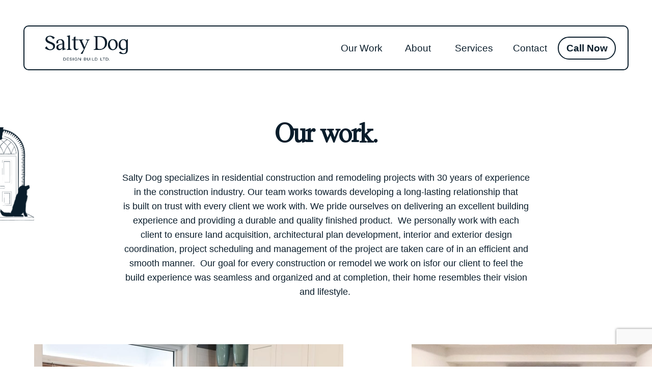

--- FILE ---
content_type: text/html; charset=UTF-8
request_url: https://saltydogdesignbuild.com/work/
body_size: 61424
content:
<!DOCTYPE html>
<html lang="en">

  <head>
<title>Our Construction Projects - Salty Dog Design Build Ltd.</title>
    <meta charset="UTF-8">
    <meta http-equiv="X-UA-Compatible" content="IE=edge">
    <meta name="viewport" content="width=device-width,initial-scale=1,maximum-scale=1,user-scalable=no">

    <link rel="stylesheet" href="https://use.typekit.net/inj3zat.css">

    
    


    
<!-- Search Engine Optimization by Rank Math PRO - https://rankmath.com/ -->
<meta name="description" content="Salty Dog specializes in residential construction and remodeling projects with 30 years of experience in the construction industry."/>
<meta name="robots" content="follow, index, max-snippet:-1, max-video-preview:-1, max-image-preview:large"/>
<link rel="canonical" href="https://saltydogdesignbuild.com/work/" />
<meta property="og:locale" content="en_US" />
<meta property="og:type" content="article" />
<meta property="og:title" content="Our Construction Projects - Salty Dog Design Build Ltd." />
<meta property="og:description" content="Salty Dog specializes in residential construction and remodeling projects with 30 years of experience in the construction industry." />
<meta property="og:url" content="https://saltydogdesignbuild.com/work/" />
<meta property="og:site_name" content="Salty Dog Design Build Ltd." />
<meta property="og:updated_time" content="2023-08-10T09:00:43-07:00" />
<meta property="og:image" content="https://saltydogdesignbuild.com/wp-content/uploads/2021/11/Salty-Dog-Social-Sharing-Image.jpg" />
<meta property="og:image:secure_url" content="https://saltydogdesignbuild.com/wp-content/uploads/2021/11/Salty-Dog-Social-Sharing-Image.jpg" />
<meta property="og:image:width" content="1200" />
<meta property="og:image:height" content="630" />
<meta property="og:image:alt" content="work" />
<meta property="og:image:type" content="image/jpeg" />
<meta property="article:published_time" content="2021-11-15T12:01:19-08:00" />
<meta property="article:modified_time" content="2023-08-10T09:00:43-07:00" />
<meta name="twitter:card" content="summary_large_image" />
<meta name="twitter:title" content="Our Construction Projects - Salty Dog Design Build Ltd." />
<meta name="twitter:description" content="Salty Dog specializes in residential construction and remodeling projects with 30 years of experience in the construction industry." />
<meta name="twitter:image" content="https://saltydogdesignbuild.com/wp-content/uploads/2021/11/Salty-Dog-Social-Sharing-Image.jpg" />
<meta name="twitter:label1" content="Time to read" />
<meta name="twitter:data1" content="Less than a minute" />
<script type="application/ld+json" class="rank-math-schema-pro">{"@context":"https://schema.org","@graph":[{"@type":["GeneralContractor","Organization"],"@id":"https://saltydogdesignbuild.com/#organization","name":"Salty Dog Design","url":"https://saltydogdesignbuild.com","logo":{"@type":"ImageObject","@id":"https://saltydogdesignbuild.com/#logo","url":"https://saltydogdesignbuild.com/wp-content/uploads/2022/08/cropped-dog-2.png","contentUrl":"https://saltydogdesignbuild.com/wp-content/uploads/2022/08/cropped-dog-2.png","caption":"Salty Dog Design Build Ltd.","inLanguage":"en-US","width":"512","height":"512"},"openingHours":["Monday,Tuesday,Wednesday,Thursday,Friday,Saturday,Sunday 09:00-17:00"],"image":{"@id":"https://saltydogdesignbuild.com/#logo"},"telephone":"+12505803303"},{"@type":"WebSite","@id":"https://saltydogdesignbuild.com/#website","url":"https://saltydogdesignbuild.com","name":"Salty Dog Design Build Ltd.","publisher":{"@id":"https://saltydogdesignbuild.com/#organization"},"inLanguage":"en-US"},{"@type":"ImageObject","@id":"https://saltydogdesignbuild.com/wp-content/uploads/2021/11/Salty-Dog-Social-Sharing-Image.jpg","url":"https://saltydogdesignbuild.com/wp-content/uploads/2021/11/Salty-Dog-Social-Sharing-Image.jpg","width":"1200","height":"630","inLanguage":"en-US"},{"@type":"WebPage","@id":"https://saltydogdesignbuild.com/work/#webpage","url":"https://saltydogdesignbuild.com/work/","name":"Our Construction Projects - Salty Dog Design Build Ltd.","datePublished":"2021-11-15T12:01:19-08:00","dateModified":"2023-08-10T09:00:43-07:00","isPartOf":{"@id":"https://saltydogdesignbuild.com/#website"},"primaryImageOfPage":{"@id":"https://saltydogdesignbuild.com/wp-content/uploads/2021/11/Salty-Dog-Social-Sharing-Image.jpg"},"inLanguage":"en-US"},{"@type":"Person","@id":"https://saltydogdesignbuild.com/author/foecreative/","name":"admin","url":"https://saltydogdesignbuild.com/author/foecreative/","image":{"@type":"ImageObject","@id":"https://secure.gravatar.com/avatar/b8d3cd422a96b4068d5df29cde8d1d9941f841112a9da056124ac0afcb70d870?s=96&amp;d=mm&amp;r=g","url":"https://secure.gravatar.com/avatar/b8d3cd422a96b4068d5df29cde8d1d9941f841112a9da056124ac0afcb70d870?s=96&amp;d=mm&amp;r=g","caption":"admin","inLanguage":"en-US"},"sameAs":["https://saltydogdesignbuild.com"],"worksFor":{"@id":"https://saltydogdesignbuild.com/#organization"}},{"@type":"Article","headline":"Our Construction Projects - Salty Dog Design Build Ltd.","keywords":"work","datePublished":"2021-11-15T12:01:19-08:00","dateModified":"2023-08-10T09:00:43-07:00","author":{"@id":"https://saltydogdesignbuild.com/author/foecreative/","name":"admin"},"publisher":{"@id":"https://saltydogdesignbuild.com/#organization"},"description":"Salty Dog specializes in\u00a0residential\u00a0construction\u00a0and remodeling projects with 30 years of experience in the construction industry.","name":"Our Construction Projects - Salty Dog Design Build Ltd.","@id":"https://saltydogdesignbuild.com/work/#richSnippet","isPartOf":{"@id":"https://saltydogdesignbuild.com/work/#webpage"},"image":{"@id":"https://saltydogdesignbuild.com/wp-content/uploads/2021/11/Salty-Dog-Social-Sharing-Image.jpg"},"inLanguage":"en-US","mainEntityOfPage":{"@id":"https://saltydogdesignbuild.com/work/#webpage"}}]}</script>
<!-- /Rank Math WordPress SEO plugin -->

<link rel="alternate" title="oEmbed (JSON)" type="application/json+oembed" href="https://saltydogdesignbuild.com/wp-json/oembed/1.0/embed?url=https%3A%2F%2Fsaltydogdesignbuild.com%2Fwork%2F" />
<link rel="alternate" title="oEmbed (XML)" type="text/xml+oembed" href="https://saltydogdesignbuild.com/wp-json/oembed/1.0/embed?url=https%3A%2F%2Fsaltydogdesignbuild.com%2Fwork%2F&#038;format=xml" />
<style id='wp-img-auto-sizes-contain-inline-css' type='text/css'>
img:is([sizes=auto i],[sizes^="auto," i]){contain-intrinsic-size:3000px 1500px}
/*# sourceURL=wp-img-auto-sizes-contain-inline-css */
</style>
<link rel='stylesheet' id='sbi_styles-css' href='https://saltydogdesignbuild.com/wp-content/plugins/instagram-feed/css/sbi-styles.min.css?ver=6.10.0' type='text/css' media='all' />
<style id='wp-block-library-inline-css' type='text/css'>
:root{--wp-block-synced-color:#7a00df;--wp-block-synced-color--rgb:122,0,223;--wp-bound-block-color:var(--wp-block-synced-color);--wp-editor-canvas-background:#ddd;--wp-admin-theme-color:#007cba;--wp-admin-theme-color--rgb:0,124,186;--wp-admin-theme-color-darker-10:#006ba1;--wp-admin-theme-color-darker-10--rgb:0,107,160.5;--wp-admin-theme-color-darker-20:#005a87;--wp-admin-theme-color-darker-20--rgb:0,90,135;--wp-admin-border-width-focus:2px}@media (min-resolution:192dpi){:root{--wp-admin-border-width-focus:1.5px}}.wp-element-button{cursor:pointer}:root .has-very-light-gray-background-color{background-color:#eee}:root .has-very-dark-gray-background-color{background-color:#313131}:root .has-very-light-gray-color{color:#eee}:root .has-very-dark-gray-color{color:#313131}:root .has-vivid-green-cyan-to-vivid-cyan-blue-gradient-background{background:linear-gradient(135deg,#00d084,#0693e3)}:root .has-purple-crush-gradient-background{background:linear-gradient(135deg,#34e2e4,#4721fb 50%,#ab1dfe)}:root .has-hazy-dawn-gradient-background{background:linear-gradient(135deg,#faaca8,#dad0ec)}:root .has-subdued-olive-gradient-background{background:linear-gradient(135deg,#fafae1,#67a671)}:root .has-atomic-cream-gradient-background{background:linear-gradient(135deg,#fdd79a,#004a59)}:root .has-nightshade-gradient-background{background:linear-gradient(135deg,#330968,#31cdcf)}:root .has-midnight-gradient-background{background:linear-gradient(135deg,#020381,#2874fc)}:root{--wp--preset--font-size--normal:16px;--wp--preset--font-size--huge:42px}.has-regular-font-size{font-size:1em}.has-larger-font-size{font-size:2.625em}.has-normal-font-size{font-size:var(--wp--preset--font-size--normal)}.has-huge-font-size{font-size:var(--wp--preset--font-size--huge)}.has-text-align-center{text-align:center}.has-text-align-left{text-align:left}.has-text-align-right{text-align:right}.has-fit-text{white-space:nowrap!important}#end-resizable-editor-section{display:none}.aligncenter{clear:both}.items-justified-left{justify-content:flex-start}.items-justified-center{justify-content:center}.items-justified-right{justify-content:flex-end}.items-justified-space-between{justify-content:space-between}.screen-reader-text{border:0;clip-path:inset(50%);height:1px;margin:-1px;overflow:hidden;padding:0;position:absolute;width:1px;word-wrap:normal!important}.screen-reader-text:focus{background-color:#ddd;clip-path:none;color:#444;display:block;font-size:1em;height:auto;left:5px;line-height:normal;padding:15px 23px 14px;text-decoration:none;top:5px;width:auto;z-index:100000}html :where(.has-border-color){border-style:solid}html :where([style*=border-top-color]){border-top-style:solid}html :where([style*=border-right-color]){border-right-style:solid}html :where([style*=border-bottom-color]){border-bottom-style:solid}html :where([style*=border-left-color]){border-left-style:solid}html :where([style*=border-width]){border-style:solid}html :where([style*=border-top-width]){border-top-style:solid}html :where([style*=border-right-width]){border-right-style:solid}html :where([style*=border-bottom-width]){border-bottom-style:solid}html :where([style*=border-left-width]){border-left-style:solid}html :where(img[class*=wp-image-]){height:auto;max-width:100%}:where(figure){margin:0 0 1em}html :where(.is-position-sticky){--wp-admin--admin-bar--position-offset:var(--wp-admin--admin-bar--height,0px)}@media screen and (max-width:600px){html :where(.is-position-sticky){--wp-admin--admin-bar--position-offset:0px}}

/*# sourceURL=wp-block-library-inline-css */
</style><style id='global-styles-inline-css' type='text/css'>
:root{--wp--preset--aspect-ratio--square: 1;--wp--preset--aspect-ratio--4-3: 4/3;--wp--preset--aspect-ratio--3-4: 3/4;--wp--preset--aspect-ratio--3-2: 3/2;--wp--preset--aspect-ratio--2-3: 2/3;--wp--preset--aspect-ratio--16-9: 16/9;--wp--preset--aspect-ratio--9-16: 9/16;--wp--preset--color--black: #000000;--wp--preset--color--cyan-bluish-gray: #abb8c3;--wp--preset--color--white: #ffffff;--wp--preset--color--pale-pink: #f78da7;--wp--preset--color--vivid-red: #cf2e2e;--wp--preset--color--luminous-vivid-orange: #ff6900;--wp--preset--color--luminous-vivid-amber: #fcb900;--wp--preset--color--light-green-cyan: #7bdcb5;--wp--preset--color--vivid-green-cyan: #00d084;--wp--preset--color--pale-cyan-blue: #8ed1fc;--wp--preset--color--vivid-cyan-blue: #0693e3;--wp--preset--color--vivid-purple: #9b51e0;--wp--preset--color--foe-color-one: #0A1D2B;--wp--preset--color--foe-color-two: #283D4D;--wp--preset--color--foe-color-three: #85A0B5;--wp--preset--color--foe-color-four: #EEEEEE;--wp--preset--color--foe-color-five: #707070;--wp--preset--color--foe-color-six: #FFFFFF;--wp--preset--gradient--vivid-cyan-blue-to-vivid-purple: linear-gradient(135deg,rgb(6,147,227) 0%,rgb(155,81,224) 100%);--wp--preset--gradient--light-green-cyan-to-vivid-green-cyan: linear-gradient(135deg,rgb(122,220,180) 0%,rgb(0,208,130) 100%);--wp--preset--gradient--luminous-vivid-amber-to-luminous-vivid-orange: linear-gradient(135deg,rgb(252,185,0) 0%,rgb(255,105,0) 100%);--wp--preset--gradient--luminous-vivid-orange-to-vivid-red: linear-gradient(135deg,rgb(255,105,0) 0%,rgb(207,46,46) 100%);--wp--preset--gradient--very-light-gray-to-cyan-bluish-gray: linear-gradient(135deg,rgb(238,238,238) 0%,rgb(169,184,195) 100%);--wp--preset--gradient--cool-to-warm-spectrum: linear-gradient(135deg,rgb(74,234,220) 0%,rgb(151,120,209) 20%,rgb(207,42,186) 40%,rgb(238,44,130) 60%,rgb(251,105,98) 80%,rgb(254,248,76) 100%);--wp--preset--gradient--blush-light-purple: linear-gradient(135deg,rgb(255,206,236) 0%,rgb(152,150,240) 100%);--wp--preset--gradient--blush-bordeaux: linear-gradient(135deg,rgb(254,205,165) 0%,rgb(254,45,45) 50%,rgb(107,0,62) 100%);--wp--preset--gradient--luminous-dusk: linear-gradient(135deg,rgb(255,203,112) 0%,rgb(199,81,192) 50%,rgb(65,88,208) 100%);--wp--preset--gradient--pale-ocean: linear-gradient(135deg,rgb(255,245,203) 0%,rgb(182,227,212) 50%,rgb(51,167,181) 100%);--wp--preset--gradient--electric-grass: linear-gradient(135deg,rgb(202,248,128) 0%,rgb(113,206,126) 100%);--wp--preset--gradient--midnight: linear-gradient(135deg,rgb(2,3,129) 0%,rgb(40,116,252) 100%);--wp--preset--font-size--small: 13px;--wp--preset--font-size--medium: 20px;--wp--preset--font-size--large: 1.2rem;--wp--preset--font-size--x-large: 42px;--wp--preset--font-size--normal: 1rem;--wp--preset--spacing--20: 0.44rem;--wp--preset--spacing--30: 0.67rem;--wp--preset--spacing--40: 1rem;--wp--preset--spacing--50: 1.5rem;--wp--preset--spacing--60: 2.25rem;--wp--preset--spacing--70: 3.38rem;--wp--preset--spacing--80: 5.06rem;--wp--preset--shadow--natural: 6px 6px 9px rgba(0, 0, 0, 0.2);--wp--preset--shadow--deep: 12px 12px 50px rgba(0, 0, 0, 0.4);--wp--preset--shadow--sharp: 6px 6px 0px rgba(0, 0, 0, 0.2);--wp--preset--shadow--outlined: 6px 6px 0px -3px rgb(255, 255, 255), 6px 6px rgb(0, 0, 0);--wp--preset--shadow--crisp: 6px 6px 0px rgb(0, 0, 0);}:where(.is-layout-flex){gap: 0.5em;}:where(.is-layout-grid){gap: 0.5em;}body .is-layout-flex{display: flex;}.is-layout-flex{flex-wrap: wrap;align-items: center;}.is-layout-flex > :is(*, div){margin: 0;}body .is-layout-grid{display: grid;}.is-layout-grid > :is(*, div){margin: 0;}:where(.wp-block-columns.is-layout-flex){gap: 2em;}:where(.wp-block-columns.is-layout-grid){gap: 2em;}:where(.wp-block-post-template.is-layout-flex){gap: 1.25em;}:where(.wp-block-post-template.is-layout-grid){gap: 1.25em;}.has-black-color{color: var(--wp--preset--color--black) !important;}.has-cyan-bluish-gray-color{color: var(--wp--preset--color--cyan-bluish-gray) !important;}.has-white-color{color: var(--wp--preset--color--white) !important;}.has-pale-pink-color{color: var(--wp--preset--color--pale-pink) !important;}.has-vivid-red-color{color: var(--wp--preset--color--vivid-red) !important;}.has-luminous-vivid-orange-color{color: var(--wp--preset--color--luminous-vivid-orange) !important;}.has-luminous-vivid-amber-color{color: var(--wp--preset--color--luminous-vivid-amber) !important;}.has-light-green-cyan-color{color: var(--wp--preset--color--light-green-cyan) !important;}.has-vivid-green-cyan-color{color: var(--wp--preset--color--vivid-green-cyan) !important;}.has-pale-cyan-blue-color{color: var(--wp--preset--color--pale-cyan-blue) !important;}.has-vivid-cyan-blue-color{color: var(--wp--preset--color--vivid-cyan-blue) !important;}.has-vivid-purple-color{color: var(--wp--preset--color--vivid-purple) !important;}.has-black-background-color{background-color: var(--wp--preset--color--black) !important;}.has-cyan-bluish-gray-background-color{background-color: var(--wp--preset--color--cyan-bluish-gray) !important;}.has-white-background-color{background-color: var(--wp--preset--color--white) !important;}.has-pale-pink-background-color{background-color: var(--wp--preset--color--pale-pink) !important;}.has-vivid-red-background-color{background-color: var(--wp--preset--color--vivid-red) !important;}.has-luminous-vivid-orange-background-color{background-color: var(--wp--preset--color--luminous-vivid-orange) !important;}.has-luminous-vivid-amber-background-color{background-color: var(--wp--preset--color--luminous-vivid-amber) !important;}.has-light-green-cyan-background-color{background-color: var(--wp--preset--color--light-green-cyan) !important;}.has-vivid-green-cyan-background-color{background-color: var(--wp--preset--color--vivid-green-cyan) !important;}.has-pale-cyan-blue-background-color{background-color: var(--wp--preset--color--pale-cyan-blue) !important;}.has-vivid-cyan-blue-background-color{background-color: var(--wp--preset--color--vivid-cyan-blue) !important;}.has-vivid-purple-background-color{background-color: var(--wp--preset--color--vivid-purple) !important;}.has-black-border-color{border-color: var(--wp--preset--color--black) !important;}.has-cyan-bluish-gray-border-color{border-color: var(--wp--preset--color--cyan-bluish-gray) !important;}.has-white-border-color{border-color: var(--wp--preset--color--white) !important;}.has-pale-pink-border-color{border-color: var(--wp--preset--color--pale-pink) !important;}.has-vivid-red-border-color{border-color: var(--wp--preset--color--vivid-red) !important;}.has-luminous-vivid-orange-border-color{border-color: var(--wp--preset--color--luminous-vivid-orange) !important;}.has-luminous-vivid-amber-border-color{border-color: var(--wp--preset--color--luminous-vivid-amber) !important;}.has-light-green-cyan-border-color{border-color: var(--wp--preset--color--light-green-cyan) !important;}.has-vivid-green-cyan-border-color{border-color: var(--wp--preset--color--vivid-green-cyan) !important;}.has-pale-cyan-blue-border-color{border-color: var(--wp--preset--color--pale-cyan-blue) !important;}.has-vivid-cyan-blue-border-color{border-color: var(--wp--preset--color--vivid-cyan-blue) !important;}.has-vivid-purple-border-color{border-color: var(--wp--preset--color--vivid-purple) !important;}.has-vivid-cyan-blue-to-vivid-purple-gradient-background{background: var(--wp--preset--gradient--vivid-cyan-blue-to-vivid-purple) !important;}.has-light-green-cyan-to-vivid-green-cyan-gradient-background{background: var(--wp--preset--gradient--light-green-cyan-to-vivid-green-cyan) !important;}.has-luminous-vivid-amber-to-luminous-vivid-orange-gradient-background{background: var(--wp--preset--gradient--luminous-vivid-amber-to-luminous-vivid-orange) !important;}.has-luminous-vivid-orange-to-vivid-red-gradient-background{background: var(--wp--preset--gradient--luminous-vivid-orange-to-vivid-red) !important;}.has-very-light-gray-to-cyan-bluish-gray-gradient-background{background: var(--wp--preset--gradient--very-light-gray-to-cyan-bluish-gray) !important;}.has-cool-to-warm-spectrum-gradient-background{background: var(--wp--preset--gradient--cool-to-warm-spectrum) !important;}.has-blush-light-purple-gradient-background{background: var(--wp--preset--gradient--blush-light-purple) !important;}.has-blush-bordeaux-gradient-background{background: var(--wp--preset--gradient--blush-bordeaux) !important;}.has-luminous-dusk-gradient-background{background: var(--wp--preset--gradient--luminous-dusk) !important;}.has-pale-ocean-gradient-background{background: var(--wp--preset--gradient--pale-ocean) !important;}.has-electric-grass-gradient-background{background: var(--wp--preset--gradient--electric-grass) !important;}.has-midnight-gradient-background{background: var(--wp--preset--gradient--midnight) !important;}.has-small-font-size{font-size: var(--wp--preset--font-size--small) !important;}.has-medium-font-size{font-size: var(--wp--preset--font-size--medium) !important;}.has-large-font-size{font-size: var(--wp--preset--font-size--large) !important;}.has-x-large-font-size{font-size: var(--wp--preset--font-size--x-large) !important;}
/*# sourceURL=global-styles-inline-css */
</style>

<style id='classic-theme-styles-inline-css' type='text/css'>
/*! This file is auto-generated */
.wp-block-button__link{color:#fff;background-color:#32373c;border-radius:9999px;box-shadow:none;text-decoration:none;padding:calc(.667em + 2px) calc(1.333em + 2px);font-size:1.125em}.wp-block-file__button{background:#32373c;color:#fff;text-decoration:none}
/*# sourceURL=/wp-includes/css/classic-themes.min.css */
</style>
<link rel='stylesheet' id='contact-form-7-css' href='https://saltydogdesignbuild.com/wp-content/plugins/contact-form-7/includes/css/styles.css?ver=6.1.4' type='text/css' media='all' />
<link rel='stylesheet' id='stylesheet-css' href='https://saltydogdesignbuild.com/wp-content/themes/foetenberg/style.css?ver=6.9' type='text/css' media='all' />
<link rel="https://api.w.org/" href="https://saltydogdesignbuild.com/wp-json/" /><link rel="alternate" title="JSON" type="application/json" href="https://saltydogdesignbuild.com/wp-json/wp/v2/pages/12" /><link rel="icon" type="image/png" sizes="32x32" href="/favicon-32x32.png">
        <link rel="icon" type="image/png" sizes="16x16" href="/favicon-16x16.png"><style>
:root {
  --foe-color-one: #0A1D2B;
  --foe-color-two: #283D4D;
  --foe-color-three: #85A0B5;
  --foe-color-four: #EEEEEE;
  --foe-color-five: #707070;
  --foe-color-six: #FFFFFF;
}
</style>

<!------------------------------------------------------------------------------->
<!------------------------------ MOBILE NAVIGATION ------------------------------>
<!------------------------------------------------------------------------------->    

  <!-- Mobile Navigation Bg -->
  
    
    
    
    
    
    
    
  <!-- Mobile Navigation Text -->
  
    
    
    
    
    
    
    
  <!-- Mobile Navigation Text Hover -->
  
    
    
    
    
    
    
    

  <!-- Mobile Navigation Social -->
  
    
    
    
    
    
    
    
  <!-- Mobile Navigation Social Hover -->
  
    
    
    
    
    
    
    
  <!-- Mobile Nav Icon Color -->
  
    
    
    
    
    
    
    
  <!-- Mobile Nav Icon Color -->
  
    
    
    
    
    
    
    
<!------------------------------------------------------------------------------->
<!----------------------------- DESKTOP NAVIGATION ------------------------------>
<!------------------------------------------------------------------------------->    

  <!-- Desktop Navigation Bg -->
  
    
    
    
    
    
    
    
  <!-- Desktop Navigation Text -->
  
    
    
    
    
    
    
    
  <!-- Desktop Navigation Text Hover -->
  
    
    
    
    
    
    
    

  <!-- Desktop Navigation Social -->
  
    
    
    
    
    
    
    
  <!-- Desktop Navigation Social Hover -->
  
    
    
    
    
    
    
    
  <!-- Desktop Nav Icon Color -->
  
    
    
    
    
    
    
    
  <!-- Desktop Nav Icon Color -->
  
    
    
    
    
    
    
    
<!------------------------------------------------------------------------------->
<!------------------------------ PRIMARY SECTIONS ------------------------------->
<!------------------------------------------------------------------------------->    

<!-- Primary Background Color -->

  
  
  
  
  
  
  


<!-- Primary H1 Color -->

  
  
  
  
  
  
  


<!-- Primary H2 Color -->

  
  
  
  
  
  
  


<!-- Primary H3 Color -->

  
  
  
  
  
  
  


<!-- Primary H4 Color -->

  
  
  
  
  
  
  


<!-- Primary H5 Color -->

  
  
  
  
  
  
  


<!-- Primary H6 Color -->

  
  
  
  
  
  
  


<!-- Primary Text Color -->

  
  
  
  
  
  
  

<!------------------------------------------------------------------------------->
<!------------------------------ SECONDARY SECTIONS ------------------------------->
<!------------------------------------------------------------------------------->    

<!-- Secondary Background Color -->

  
  
  
  
  
  
  


<!-- Secondary H1 Color -->

  
  
  
  
  
  
  


<!-- Secondary H2 Color -->

  
  
  
  
  
  
  


<!-- Secondary H3 Color -->

  
  
  
  
  
  
  


<!-- Secondary H4 Color -->

  
  
  
  
  
  
  


<!-- Secondary H5 Color -->

  
  
  
  
  
  
  


<!-- Secondary H6 Color -->

  
  
  
  
  
  
  


<!-- Secondary Text Color -->

  
  
  
  
  
  
  


<!------------------------------------------------------------------------------->
<!----------------------------- HIGHLIGHT SECTIONS ------------------------------>
<!------------------------------------------------------------------------------->    
<!-- Highlight Background Color -->

  
  
  
  
  
  
  


<!-- Highlight H1 Color -->

  
  
  
  
  
  
  


<!-- Highlight H2 Color -->

  
  
  
  
  
  
  


<!-- Highlight H3 Color -->

  
  
  
  
  
  
  


<!-- Highlight H4 Color -->

  
  
  
  
  
  
  


<!-- Highlight H5 Color -->

  
  
  
  
  
  
  


<!-- Highlight H6 Color -->

  
  
  
  
  
  
  


<!-- Highlight Text Color -->

  
  
  
  
  
  
  


<!------------------------------------------------------------------------------->
<!--------------------------------- BUTTON ONE ---------------------------------->
<!------------------------------------------------------------------------------->    
<!-- Button One Background Color -->

  
  
  
  
  
  
  


<!-- Button One Border Color -->

  
  
  
  
  
  
  


<!-- Button One Text Color -->

  
  
  
  
  
  
  


<!-- Button One Background Hover Color -->

  
  
  
  
  
  
  


<!-- Button One Border Hover Color -->

  
  
  
  
  
  
  


<!-- Button One Text Hover Color -->

  
  
  
  
  
  
  


<!------------------------------------------------------------------------------->
<!--------------------------------- BUTTON TWO ---------------------------------->
<!------------------------------------------------------------------------------->  
<!-- Button Two Background Color -->










<!-- Button Two Border Color -->










<!-- Button Two Text Color -->










<!-- Button Two Background Hover Color -->










<!-- Button Two Border Hover Color -->










<!-- Button Two Text Hover Color -->










<!------------------------------------------------------------------------------->
<!-------------------------------- BUTTON THREE --------------------------------->
<!------------------------------------------------------------------------------->    
<!-- Button Three Background Color -->

  
  
  
  
  
  
  


<!-- Button Three Border Color -->

  
  
  
  
  
  
  


<!-- Button Three Text Color -->

  
  
  
  
  
  
  


<!-- Button Three Background Hover Color -->

  
  
  
  
  
  
  


<!-- Button Three Border Hover Color -->

  
  
  
  
  
  
  


<!-- Button Three Text Hover Color -->

  
  
  
  
  
  
  


<!------------------------------------------------------------------------------->
<!--------------------------------- BUTTON FOUR ---------------------------------->
<!------------------------------------------------------------------------------->    
<!-- Button Four Background Color -->










<!-- Button Four Border Color -->










<!-- Button Four Text Color -->










<!-- Button Four Background Hover Color -->










<!-- Button Four Border Hover Color -->










<!-- Button Four Text Hover Color -->









<!------------------------------------------------------------------------------->
<!----------------------------------- HEADER ------------------------------------>
<!------------------------------------------------------------------------------->   

<!-- Header BG Color -->








<!------------------------------------------------------------------------------->
<!----------------------------------- FOOTER ------------------------------------>
<!------------------------------------------------------------------------------->   

<!-- Footer BG Color -->

  
  
  
  
  
  
  
<!-- Footer H1 Color -->

  
  
  
  
  
  
  


<!-- Footer H2 Color -->

  
  
  
  
  
  
  


<!-- Footer H3 Color -->

  
  
  
  
  
  
  


<!-- Footer H4 Color -->

  
  
  
  
  
  
  


<!-- Footer H5 Color -->

  
  
  
  
  
  
  


<!-- Footer H6 Color -->

  
  
  
  
  
  
  
<!-- Footer Text Color -->

  
  
  
  
  
  
  <!-- H1 Font -->

<!----------------------------- Founders Grotesk ---------------------------->

  
<!---------------------------------- Karla --------------------------------->

  
  
  
  
  
  
  
<!--------------------------------- Nantes --------------------------------->

  
  
  
  
  
<!-------------------------------- Next Font -------------------------------><meta name="robots" content="index, follow, noodp"/><link rel="icon" href="https://saltydogdesignbuild.com/wp-content/uploads/2022/08/cropped-dog-2-32x32.png" sizes="32x32" />
<link rel="icon" href="https://saltydogdesignbuild.com/wp-content/uploads/2022/08/cropped-dog-2-192x192.png" sizes="192x192" />
<link rel="apple-touch-icon" href="https://saltydogdesignbuild.com/wp-content/uploads/2022/08/cropped-dog-2-180x180.png" />
<meta name="msapplication-TileImage" content="https://saltydogdesignbuild.com/wp-content/uploads/2022/08/cropped-dog-2-270x270.png" />
	  
	<!-- Google Tag Manager -->
	<script>(function(w,d,s,l,i){w[l]=w[l]||[];w[l].push({'gtm.start':
	new Date().getTime(),event:'gtm.js'});var f=d.getElementsByTagName(s)[0],
	j=d.createElement(s),dl=l!='dataLayer'?'&l='+l:'';j.async=true;j.src=
	'https://www.googletagmanager.com/gtm.js?id='+i+dl;f.parentNode.insertBefore(j,f);
	})(window,document,'script','dataLayer','GTM-T47TR47');</script>
	<!-- End Google Tag Manager -->

  <link rel='stylesheet' id='block-acf-custom-projects-css' href='https://saltydogdesignbuild.com/wp-content/themes/foetenberg/css/blocks/custom-projects.css?ver=6.7.0.2' type='text/css' media='all' />
</head>

  <body class="wp-singular page-template-default page page-id-12 wp-theme-foetenberg">
	 <!-- Google Tag Manager (noscript) -->
	<noscript><iframe src="https://www.googletagmanager.com/ns.html?id=GTM-T47TR47"
	height="0" width="0" style="display:none;visibility:hidden"></iframe></noscript>
	<!-- End Google Tag Manager (noscript) -->

    <header class="site-nav">

      <div class="logo">

                    <a href="https://saltydogdesignbuild.com"><img src="https://saltydogdesignbuild.com/wp-content/uploads/2021/11/Salty-Dog-Logo-Type-Dark-Blue-500px.png"></a> 
          
      </div><!-- logo -->

      
        
        <button class="show-modal visibility-on">
          <svg class="menu-icon" xmlns="http://www.w3.org/2000/svg" viewBox="0 0 100 100" ><rect y="45" width="100" height="10"/><rect y="10" width="100" height="10"/><rect y="80" width="100" height="10"/></svg>
        </button>

      
      
        <nav class="header-desktop">
          <div class="main-menu-style"><ul id="menu-header-desktop" class="menu"><li id="menu-item-26" class="menu-item menu-item-type-post_type menu-item-object-page current-menu-item page_item page-item-12 current_page_item menu-item-26"><a href="https://saltydogdesignbuild.com/work/" aria-current="page">Our Work</a></li>
<li id="menu-item-23" class="menu-item menu-item-type-post_type menu-item-object-page menu-item-23"><a href="https://saltydogdesignbuild.com/about/">About</a></li>
<li id="menu-item-27" class="menu-item menu-item-type-post_type menu-item-object-page menu-item-27"><a href="https://saltydogdesignbuild.com/services/">Services</a></li>
<li id="menu-item-25" class="menu-item menu-item-type-post_type menu-item-object-page menu-item-25"><a href="https://saltydogdesignbuild.com/contact/">Contact</a></li>
<li id="menu-item-28" class="menu-item menu-item-type-custom menu-item-object-custom menu-item-28"><a href="tel:2505803303">Call Now</a></li>
</ul></div>        </nav>

            
    </header>

    <div class="modal">

      <nav class="header-mobile">
        <div class="main-menu-style"><ul id="menu-header-mobile" class="menu"><li id="menu-item-35" class="menu-item menu-item-type-post_type menu-item-object-page current-menu-item page_item page-item-12 current_page_item menu-item-35"><a href="https://saltydogdesignbuild.com/work/" aria-current="page">Our Work</a></li>
<li id="menu-item-34" class="menu-item menu-item-type-post_type menu-item-object-page menu-item-34"><a href="https://saltydogdesignbuild.com/services/">Services</a></li>
<li id="menu-item-33" class="menu-item menu-item-type-post_type menu-item-object-page menu-item-33"><a href="https://saltydogdesignbuild.com/about/">About</a></li>
<li id="menu-item-31" class="menu-item menu-item-type-post_type menu-item-object-page menu-item-31"><a href="https://saltydogdesignbuild.com/contact/">Contact</a></li>
</ul></div>      </nav>

      
    </div><!-- modal -->

    <div class="overlay">
      <button class="close-modal">
        <svg class="menu-icon" xmlns="http://www.w3.org/2000/svg" x="0px" y="0px" viewBox="0 0 460.775 460.775" ><path d="M285.08,230.397L456.218,59.27c6.076-6.077,6.076-15.911,0-21.986L423.511,4.565c-2.913-2.911-6.866-4.55-10.992-4.55 c-4.127,0-8.08,1.639-10.993,4.55l-171.138,171.14L59.25,4.565c-2.913-2.911-6.866-4.55-10.993-4.55 c-4.126,0-8.08,1.639-10.992,4.55L4.558,37.284c-6.077,6.075-6.077,15.909,0,21.986l171.138,171.128L4.575,401.505 c-6.074,6.077-6.074,15.911,0,21.986l32.709,32.719c2.911,2.911,6.865,4.55,10.992,4.55c4.127,0,8.08-1.639,10.994-4.55 l171.117-171.12l171.118,171.12c2.913,2.911,6.866,4.55,10.993,4.55c4.128,0,8.081-1.639,10.992-4.55l32.709-32.719 c6.074-6.075,6.074-15.909,0-21.986L285.08,230.397z"/></svg>
      </button>
    </div>
  
    <main>
      <div class="page-content page">

        
<section class="project-archive">

  <div class="content-container">
    <h2></h2>
    <h1 style="text-align: center;">Our work.</h1>
<p><span class="gmail-normaltextrun"><span lang="EN-US">Salty Dog specializes in</span><span class="gmail-apple-converted-space"><span lang="EN-US"> </span></span><span lang="EN-US">residential</span><span class="gmail-apple-converted-space"><span lang="EN-US"> </span></span><span lang="EN-US">construction and remodeling projects </span><span lang="EN-US">with 30 years of experience in the construction industry.</span> Our team</span><span class="gmail-apple-converted-space"> </span><span class="gmail-normaltextrun">works</span><span class="gmail-apple-converted-space"> </span><span class="gmail-normaltextrun">towards developing a long-lasting relationship</span><span class="gmail-apple-converted-space"> </span><span class="gmail-normaltextrun">that is built on trust with every client we work with. We</span><span class="gmail-apple-converted-space"> </span><span class="gmail-normaltextrun">pride ourselves on delivering an excellent building experience</span><span class="gmail-apple-converted-space"> </span><span class="gmail-normaltextrun">and providing a durable and quality finished product.  We</span><span class="gmail-apple-converted-space"> </span><span class="gmail-normaltextrun">personally</span><span class="gmail-apple-converted-space"> </span><span class="gmail-normaltextrun">work with each client</span><span class="gmail-apple-converted-space"> </span><span class="gmail-normaltextrun">to ensure</span><span class="gmail-apple-converted-space"> </span><span class="gmail-normaltextrun">land</span><span class="gmail-normaltextrun"> acquisition, architectural plan development, interior and exterior design coordination, project scheduling and management</span><span class="gmail-apple-converted-space"> </span><span class="gmail-normaltextrun">of the project are taken care of in an efficient and</span><span class="gmail-normaltextrun"> smooth manner.  Our goal for</span><span class="gmail-apple-converted-space"> </span><span class="gmail-normaltextrun">every</span><span class="gmail-apple-converted-space"> </span><span class="gmail-normaltextrun">construction or remodel</span><span class="gmail-apple-converted-space"> </span><span class="gmail-normaltextrun">we work on</span><span class="gmail-apple-converted-space"> </span><span class="gmail-normaltextrun">is</span><span class="gmail-normaltextrun">for</span><span class="gmail-apple-converted-space"> </span><span class="gmail-normaltextrun">our</span><span class="gmail-apple-converted-space"> </span><span class="gmail-normaltextrun">client</span><span class="gmail-normaltextrun"> to feel the build experience was seamless and organized and at completion, their home resembles</span><span class="gmail-apple-converted-space"> </span><span class="gmail-normaltextrun">their</span><span class="gmail-apple-converted-space"> </span><span class="gmail-normaltextrun">vision and</span><span class="gmail-apple-converted-space"> </span><span class="gmail-normaltextrun">lifestyle.</span><span class="gmail-eop"> </span></p>
  </div>

  <div class="project-gallery">

              <div class="box image--0">
            <a href="https://saltydogdesignbuild.com/our-work/fairfield-west/">
              <img fetchpriority="high" decoding="async" width="1920" height="1280" src="https://saltydogdesignbuild.com/wp-content/uploads/2021/11/Fairfield-West-Kitchen-Corner4.jpg" class="attachment-full size-full wp-post-image" alt="" srcset="https://saltydogdesignbuild.com/wp-content/uploads/2021/11/Fairfield-West-Kitchen-Corner4.jpg 1920w, https://saltydogdesignbuild.com/wp-content/uploads/2021/11/Fairfield-West-Kitchen-Corner4-300x200.jpg 300w, https://saltydogdesignbuild.com/wp-content/uploads/2021/11/Fairfield-West-Kitchen-Corner4-1024x683.jpg 1024w, https://saltydogdesignbuild.com/wp-content/uploads/2021/11/Fairfield-West-Kitchen-Corner4-768x512.jpg 768w, https://saltydogdesignbuild.com/wp-content/uploads/2021/11/Fairfield-West-Kitchen-Corner4-1536x1024.jpg 1536w" sizes="(max-width: 1920px) 100vw, 1920px" />            </a>
            <h5 class="project-name">Fairfield West</h5>
            <h5 class="project-hover-name"><a href="https://saltydogdesignbuild.com/our-work/fairfield-west/" class="hoverlink">
            Fairfield West            </a></h5>
          </div>
            
                    <div class="box image--1">
            <a href="https://saltydogdesignbuild.com/our-work/baker-street/">
              <img decoding="async" width="1920" height="1280" src="https://saltydogdesignbuild.com/wp-content/uploads/2021/11/Eberts-Suite-2nd-Bedroom1.jpg" class="attachment-full size-full wp-post-image" alt="" srcset="https://saltydogdesignbuild.com/wp-content/uploads/2021/11/Eberts-Suite-2nd-Bedroom1.jpg 1920w, https://saltydogdesignbuild.com/wp-content/uploads/2021/11/Eberts-Suite-2nd-Bedroom1-300x200.jpg 300w, https://saltydogdesignbuild.com/wp-content/uploads/2021/11/Eberts-Suite-2nd-Bedroom1-1024x683.jpg 1024w, https://saltydogdesignbuild.com/wp-content/uploads/2021/11/Eberts-Suite-2nd-Bedroom1-768x512.jpg 768w, https://saltydogdesignbuild.com/wp-content/uploads/2021/11/Eberts-Suite-2nd-Bedroom1-1536x1024.jpg 1536w" sizes="(max-width: 1920px) 100vw, 1920px" />            </a>
            <h5 class="project-name">Baker Street</h5>
            <h5 class="project-hover-name"><a href="https://saltydogdesignbuild.com/our-work/baker-street/" class="hoverlink">
            Baker Street            </a></h5>
          </div>
            
                    <div class="box image--2">
            <a href="https://saltydogdesignbuild.com/our-work/victoria-basement-suite/">
              <img decoding="async" width="1920" height="1301" src="https://saltydogdesignbuild.com/wp-content/uploads/2021/11/Eberts-Suite8.jpg" class="attachment-full size-full wp-post-image" alt="" srcset="https://saltydogdesignbuild.com/wp-content/uploads/2021/11/Eberts-Suite8.jpg 1920w, https://saltydogdesignbuild.com/wp-content/uploads/2021/11/Eberts-Suite8-300x203.jpg 300w, https://saltydogdesignbuild.com/wp-content/uploads/2021/11/Eberts-Suite8-1024x694.jpg 1024w, https://saltydogdesignbuild.com/wp-content/uploads/2021/11/Eberts-Suite8-768x520.jpg 768w, https://saltydogdesignbuild.com/wp-content/uploads/2021/11/Eberts-Suite8-1536x1041.jpg 1536w" sizes="(max-width: 1920px) 100vw, 1920px" />            </a>
            <h5 class="project-name">Victoria Basement Suite</h5>
            <h5 class="project-hover-name"><a href="https://saltydogdesignbuild.com/our-work/victoria-basement-suite/" class="hoverlink">
            Victoria Basement Suite            </a></h5>
          </div>
            
                    <div class="box image--3">
            <a href="https://saltydogdesignbuild.com/our-work/stoney-lake/">
                          </a>
            <h5 class="project-name">Stoney Lake</h5>
            <h5 class="project-hover-name"><a href="https://saltydogdesignbuild.com/our-work/stoney-lake/" class="hoverlink">
            Stoney Lake            </a></h5>
          </div>
            
                    <div class="box image--4">
            <a href="https://saltydogdesignbuild.com/our-work/south-jubilee/">
              <img loading="lazy" decoding="async" width="1920" height="2560" src="https://saltydogdesignbuild.com/wp-content/uploads/2021/11/IMG_4780-2.jpg" class="attachment-full size-full wp-post-image" alt="" srcset="https://saltydogdesignbuild.com/wp-content/uploads/2021/11/IMG_4780-2.jpg 1920w, https://saltydogdesignbuild.com/wp-content/uploads/2021/11/IMG_4780-2-225x300.jpg 225w, https://saltydogdesignbuild.com/wp-content/uploads/2021/11/IMG_4780-2-768x1024.jpg 768w, https://saltydogdesignbuild.com/wp-content/uploads/2021/11/IMG_4780-2-1152x1536.jpg 1152w, https://saltydogdesignbuild.com/wp-content/uploads/2021/11/IMG_4780-2-1536x2048.jpg 1536w" sizes="auto, (max-width: 1920px) 100vw, 1920px" />            </a>
            <h5 class="project-name">South Jubilee</h5>
            <h5 class="project-hover-name"><a href="https://saltydogdesignbuild.com/our-work/south-jubilee/" class="hoverlink">
            South Jubilee            </a></h5>
          </div>
            
          			<div class="pagination">
        <span aria-current="page" class="page-numbers current">1</span>
<a class="page-numbers" href="https://saltydogdesignbuild.com/work/page/2/">2</a>
<a class="next page-numbers" href="https://saltydogdesignbuild.com/work/page/2/">Next</a>      </div>
    
  </div>

</section>
      </div><!-- page-content -->
    </main>

      
    
    <div class="instagram-feed">
      <p>FOLLOW US ON INSTAGRAM</p>
      <a href="https://instagram.com/saltydogdesignbuild" target="_blank"><h3>@saltydogdesignbuild</h3></a>
      
<div id="sb_instagram"  class="sbi sbi_mob_col_2 sbi_tab_col_2 sbi_col_4 sbi_width_resp"	 data-feedid="*1"  data-res="auto" data-cols="4" data-colsmobile="2" data-colstablet="2" data-num="4" data-nummobile="4" data-item-padding="0"	 data-shortcode-atts="{}"  data-postid="12" data-locatornonce="48835e1e6c" data-imageaspectratio="1:1" data-sbi-flags="favorLocal">
	
	<div id="sbi_images" >
		<div class="sbi_item sbi_type_image sbi_new sbi_transition"
	id="sbi_18113549296302989" data-date="1647518405">
	<div class="sbi_photo_wrap">
		<a class="sbi_photo" href="https://www.instagram.com/p/CbNEN4pNXUJ/" target="_blank" rel="noopener nofollow"
			data-full-res="https://scontent-sea1-1.cdninstagram.com/v/t51.2885-15/276032167_1135682873933495_3004742500850896046_n.jpg?stp=dst-jpg_e35_tt6&#038;_nc_cat=102&#038;ccb=1-7&#038;_nc_sid=18de74&#038;_nc_ohc=8ReI5zPnTgcQ7kNvwFN1HVP&#038;_nc_oc=AdkspGc2h7vbFbpznPl_hopCzzu2r0a9E3iFE4JDk8_9yUNN0p5tsCGvybUkZ_LdAxo&#038;_nc_zt=23&#038;_nc_ht=scontent-sea1-1.cdninstagram.com&#038;edm=AM6HXa8EAAAA&#038;oh=00_AfEzAePaGczojk1ulN_Bn9uH7ZRLKOWV-Qzr5_ZVF3cRoA&#038;oe=67FC2028"
			data-img-src-set="{&quot;d&quot;:&quot;https:\/\/scontent-sea1-1.cdninstagram.com\/v\/t51.2885-15\/276032167_1135682873933495_3004742500850896046_n.jpg?stp=dst-jpg_e35_tt6&amp;_nc_cat=102&amp;ccb=1-7&amp;_nc_sid=18de74&amp;_nc_ohc=8ReI5zPnTgcQ7kNvwFN1HVP&amp;_nc_oc=AdkspGc2h7vbFbpznPl_hopCzzu2r0a9E3iFE4JDk8_9yUNN0p5tsCGvybUkZ_LdAxo&amp;_nc_zt=23&amp;_nc_ht=scontent-sea1-1.cdninstagram.com&amp;edm=AM6HXa8EAAAA&amp;oh=00_AfEzAePaGczojk1ulN_Bn9uH7ZRLKOWV-Qzr5_ZVF3cRoA&amp;oe=67FC2028&quot;,&quot;150&quot;:&quot;https:\/\/scontent-sea1-1.cdninstagram.com\/v\/t51.2885-15\/276032167_1135682873933495_3004742500850896046_n.jpg?stp=dst-jpg_e35_tt6&amp;_nc_cat=102&amp;ccb=1-7&amp;_nc_sid=18de74&amp;_nc_ohc=8ReI5zPnTgcQ7kNvwFN1HVP&amp;_nc_oc=AdkspGc2h7vbFbpznPl_hopCzzu2r0a9E3iFE4JDk8_9yUNN0p5tsCGvybUkZ_LdAxo&amp;_nc_zt=23&amp;_nc_ht=scontent-sea1-1.cdninstagram.com&amp;edm=AM6HXa8EAAAA&amp;oh=00_AfEzAePaGczojk1ulN_Bn9uH7ZRLKOWV-Qzr5_ZVF3cRoA&amp;oe=67FC2028&quot;,&quot;320&quot;:&quot;https:\/\/scontent-sea1-1.cdninstagram.com\/v\/t51.2885-15\/276032167_1135682873933495_3004742500850896046_n.jpg?stp=dst-jpg_e35_tt6&amp;_nc_cat=102&amp;ccb=1-7&amp;_nc_sid=18de74&amp;_nc_ohc=8ReI5zPnTgcQ7kNvwFN1HVP&amp;_nc_oc=AdkspGc2h7vbFbpznPl_hopCzzu2r0a9E3iFE4JDk8_9yUNN0p5tsCGvybUkZ_LdAxo&amp;_nc_zt=23&amp;_nc_ht=scontent-sea1-1.cdninstagram.com&amp;edm=AM6HXa8EAAAA&amp;oh=00_AfEzAePaGczojk1ulN_Bn9uH7ZRLKOWV-Qzr5_ZVF3cRoA&amp;oe=67FC2028&quot;,&quot;640&quot;:&quot;https:\/\/scontent-sea1-1.cdninstagram.com\/v\/t51.2885-15\/276032167_1135682873933495_3004742500850896046_n.jpg?stp=dst-jpg_e35_tt6&amp;_nc_cat=102&amp;ccb=1-7&amp;_nc_sid=18de74&amp;_nc_ohc=8ReI5zPnTgcQ7kNvwFN1HVP&amp;_nc_oc=AdkspGc2h7vbFbpznPl_hopCzzu2r0a9E3iFE4JDk8_9yUNN0p5tsCGvybUkZ_LdAxo&amp;_nc_zt=23&amp;_nc_ht=scontent-sea1-1.cdninstagram.com&amp;edm=AM6HXa8EAAAA&amp;oh=00_AfEzAePaGczojk1ulN_Bn9uH7ZRLKOWV-Qzr5_ZVF3cRoA&amp;oe=67FC2028&quot;}">
			<span class="sbi-screenreader">Everyone&#039;s Irish on St. Patrick&#039;s Day! 
-
-
-
-
-
</span>
									<img src="https://saltydogdesignbuild.com/wp-content/plugins/instagram-feed/img/placeholder.png" alt="Everyone&#039;s Irish on St. Patrick&#039;s Day! 
-
-
-
-
-
-
-
-
#stpatricksday #canada #canada🇨🇦 #britishcolumbia #construction #constructionlife #constructionsite" aria-hidden="true">
		</a>
	</div>
</div><div class="sbi_item sbi_type_image sbi_new sbi_transition"
	id="sbi_17883525119539023" data-date="1644847206">
	<div class="sbi_photo_wrap">
		<a class="sbi_photo" href="https://www.instagram.com/p/CZ9dTv9NeTf/" target="_blank" rel="noopener nofollow"
			data-full-res="https://scontent-sea1-1.cdninstagram.com/v/t51.2885-15/273973312_1281866682300340_120434750730699271_n.jpg?stp=dst-jpg_e35_tt6&#038;_nc_cat=100&#038;ccb=1-7&#038;_nc_sid=18de74&#038;_nc_ohc=1ABzG3o7tkAQ7kNvwE6F10u&#038;_nc_oc=AdmxUvUZ_oeIlOvZXMvS1yyv_uXCDKDz7eCcXui9VnTR8nEdB9mBd9uKQCmPZIUUkwM&#038;_nc_zt=23&#038;_nc_ht=scontent-sea1-1.cdninstagram.com&#038;edm=AM6HXa8EAAAA&#038;oh=00_AfEhDxCBt0nM6WjsQd6olBymyyIjThctOWFcA7F2iX5uGg&#038;oe=67FC0882"
			data-img-src-set="{&quot;d&quot;:&quot;https:\/\/scontent-sea1-1.cdninstagram.com\/v\/t51.2885-15\/273973312_1281866682300340_120434750730699271_n.jpg?stp=dst-jpg_e35_tt6&amp;_nc_cat=100&amp;ccb=1-7&amp;_nc_sid=18de74&amp;_nc_ohc=1ABzG3o7tkAQ7kNvwE6F10u&amp;_nc_oc=AdmxUvUZ_oeIlOvZXMvS1yyv_uXCDKDz7eCcXui9VnTR8nEdB9mBd9uKQCmPZIUUkwM&amp;_nc_zt=23&amp;_nc_ht=scontent-sea1-1.cdninstagram.com&amp;edm=AM6HXa8EAAAA&amp;oh=00_AfEhDxCBt0nM6WjsQd6olBymyyIjThctOWFcA7F2iX5uGg&amp;oe=67FC0882&quot;,&quot;150&quot;:&quot;https:\/\/scontent-sea1-1.cdninstagram.com\/v\/t51.2885-15\/273973312_1281866682300340_120434750730699271_n.jpg?stp=dst-jpg_e35_tt6&amp;_nc_cat=100&amp;ccb=1-7&amp;_nc_sid=18de74&amp;_nc_ohc=1ABzG3o7tkAQ7kNvwE6F10u&amp;_nc_oc=AdmxUvUZ_oeIlOvZXMvS1yyv_uXCDKDz7eCcXui9VnTR8nEdB9mBd9uKQCmPZIUUkwM&amp;_nc_zt=23&amp;_nc_ht=scontent-sea1-1.cdninstagram.com&amp;edm=AM6HXa8EAAAA&amp;oh=00_AfEhDxCBt0nM6WjsQd6olBymyyIjThctOWFcA7F2iX5uGg&amp;oe=67FC0882&quot;,&quot;320&quot;:&quot;https:\/\/scontent-sea1-1.cdninstagram.com\/v\/t51.2885-15\/273973312_1281866682300340_120434750730699271_n.jpg?stp=dst-jpg_e35_tt6&amp;_nc_cat=100&amp;ccb=1-7&amp;_nc_sid=18de74&amp;_nc_ohc=1ABzG3o7tkAQ7kNvwE6F10u&amp;_nc_oc=AdmxUvUZ_oeIlOvZXMvS1yyv_uXCDKDz7eCcXui9VnTR8nEdB9mBd9uKQCmPZIUUkwM&amp;_nc_zt=23&amp;_nc_ht=scontent-sea1-1.cdninstagram.com&amp;edm=AM6HXa8EAAAA&amp;oh=00_AfEhDxCBt0nM6WjsQd6olBymyyIjThctOWFcA7F2iX5uGg&amp;oe=67FC0882&quot;,&quot;640&quot;:&quot;https:\/\/scontent-sea1-1.cdninstagram.com\/v\/t51.2885-15\/273973312_1281866682300340_120434750730699271_n.jpg?stp=dst-jpg_e35_tt6&amp;_nc_cat=100&amp;ccb=1-7&amp;_nc_sid=18de74&amp;_nc_ohc=1ABzG3o7tkAQ7kNvwE6F10u&amp;_nc_oc=AdmxUvUZ_oeIlOvZXMvS1yyv_uXCDKDz7eCcXui9VnTR8nEdB9mBd9uKQCmPZIUUkwM&amp;_nc_zt=23&amp;_nc_ht=scontent-sea1-1.cdninstagram.com&amp;edm=AM6HXa8EAAAA&amp;oh=00_AfEhDxCBt0nM6WjsQd6olBymyyIjThctOWFcA7F2iX5uGg&amp;oe=67FC0882&quot;}">
			<span class="sbi-screenreader">Wishing you everything that makes you happiest, to</span>
									<img src="https://saltydogdesignbuild.com/wp-content/plugins/instagram-feed/img/placeholder.png" alt="Wishing you everything that makes you happiest, today and always. Happy Valentine’s day.
-
-
-
-
-
-
-
-
#love #loveislove #lover #lovewhereyoulive #britishcolumbia #britishcolumbian #canada" aria-hidden="true">
		</a>
	</div>
</div><div class="sbi_item sbi_type_image sbi_new sbi_transition"
	id="sbi_18278417518036966" data-date="1643713206">
	<div class="sbi_photo_wrap">
		<a class="sbi_photo" href="https://www.instagram.com/p/CZbqYBItYjI/" target="_blank" rel="noopener nofollow"
			data-full-res="https://scontent-sea1-1.cdninstagram.com/v/t51.2885-15/272999651_2175872572564979_7262410694699460996_n.jpg?stp=dst-jpg_e35_tt6&#038;_nc_cat=104&#038;ccb=1-7&#038;_nc_sid=18de74&#038;_nc_ohc=msQxZ-W0ADgQ7kNvwEqeFsP&#038;_nc_oc=Admnrd7V1v2AMQP1rr2h1b_RpFbM0bqF6OLXnsAxsgDX3gD9qkwW6ldXij8FrpK2mVI&#038;_nc_zt=23&#038;_nc_ht=scontent-sea1-1.cdninstagram.com&#038;edm=AM6HXa8EAAAA&#038;oh=00_AfHcVICqq8ir9SEQon2BqFMvQMxcitYD78ZYgGU4QuM3rg&#038;oe=67FBF8B6"
			data-img-src-set="{&quot;d&quot;:&quot;https:\/\/scontent-sea1-1.cdninstagram.com\/v\/t51.2885-15\/272999651_2175872572564979_7262410694699460996_n.jpg?stp=dst-jpg_e35_tt6&amp;_nc_cat=104&amp;ccb=1-7&amp;_nc_sid=18de74&amp;_nc_ohc=msQxZ-W0ADgQ7kNvwEqeFsP&amp;_nc_oc=Admnrd7V1v2AMQP1rr2h1b_RpFbM0bqF6OLXnsAxsgDX3gD9qkwW6ldXij8FrpK2mVI&amp;_nc_zt=23&amp;_nc_ht=scontent-sea1-1.cdninstagram.com&amp;edm=AM6HXa8EAAAA&amp;oh=00_AfHcVICqq8ir9SEQon2BqFMvQMxcitYD78ZYgGU4QuM3rg&amp;oe=67FBF8B6&quot;,&quot;150&quot;:&quot;https:\/\/scontent-sea1-1.cdninstagram.com\/v\/t51.2885-15\/272999651_2175872572564979_7262410694699460996_n.jpg?stp=dst-jpg_e35_tt6&amp;_nc_cat=104&amp;ccb=1-7&amp;_nc_sid=18de74&amp;_nc_ohc=msQxZ-W0ADgQ7kNvwEqeFsP&amp;_nc_oc=Admnrd7V1v2AMQP1rr2h1b_RpFbM0bqF6OLXnsAxsgDX3gD9qkwW6ldXij8FrpK2mVI&amp;_nc_zt=23&amp;_nc_ht=scontent-sea1-1.cdninstagram.com&amp;edm=AM6HXa8EAAAA&amp;oh=00_AfHcVICqq8ir9SEQon2BqFMvQMxcitYD78ZYgGU4QuM3rg&amp;oe=67FBF8B6&quot;,&quot;320&quot;:&quot;https:\/\/scontent-sea1-1.cdninstagram.com\/v\/t51.2885-15\/272999651_2175872572564979_7262410694699460996_n.jpg?stp=dst-jpg_e35_tt6&amp;_nc_cat=104&amp;ccb=1-7&amp;_nc_sid=18de74&amp;_nc_ohc=msQxZ-W0ADgQ7kNvwEqeFsP&amp;_nc_oc=Admnrd7V1v2AMQP1rr2h1b_RpFbM0bqF6OLXnsAxsgDX3gD9qkwW6ldXij8FrpK2mVI&amp;_nc_zt=23&amp;_nc_ht=scontent-sea1-1.cdninstagram.com&amp;edm=AM6HXa8EAAAA&amp;oh=00_AfHcVICqq8ir9SEQon2BqFMvQMxcitYD78ZYgGU4QuM3rg&amp;oe=67FBF8B6&quot;,&quot;640&quot;:&quot;https:\/\/scontent-sea1-1.cdninstagram.com\/v\/t51.2885-15\/272999651_2175872572564979_7262410694699460996_n.jpg?stp=dst-jpg_e35_tt6&amp;_nc_cat=104&amp;ccb=1-7&amp;_nc_sid=18de74&amp;_nc_ohc=msQxZ-W0ADgQ7kNvwEqeFsP&amp;_nc_oc=Admnrd7V1v2AMQP1rr2h1b_RpFbM0bqF6OLXnsAxsgDX3gD9qkwW6ldXij8FrpK2mVI&amp;_nc_zt=23&amp;_nc_ht=scontent-sea1-1.cdninstagram.com&amp;edm=AM6HXa8EAAAA&amp;oh=00_AfHcVICqq8ir9SEQon2BqFMvQMxcitYD78ZYgGU4QuM3rg&amp;oe=67FBF8B6&quot;}">
			<span class="sbi-screenreader">Happy Lunar New Year!
-
-
-
-
-
-
-
-
-
#chinese #</span>
									<img src="https://saltydogdesignbuild.com/wp-content/plugins/instagram-feed/img/placeholder.png" alt="Happy Lunar New Year!
-
-
-
-
-
-
-
-
-
#chinese #chinesenewyear #chinesenewyear2022 #chineseculture" aria-hidden="true">
		</a>
	</div>
</div><div class="sbi_item sbi_type_image sbi_new sbi_transition"
	id="sbi_17942916922743645" data-date="1642708801">
	<div class="sbi_photo_wrap">
		<a class="sbi_photo" href="https://www.instagram.com/p/CY9un_1s8EU/" target="_blank" rel="noopener nofollow"
			data-full-res="https://scontent-sea1-1.cdninstagram.com/v/t51.2885-15/272184760_357427692876578_8946674972993096084_n.jpg?stp=dst-jpg_e35_tt6&#038;_nc_cat=108&#038;ccb=1-7&#038;_nc_sid=18de74&#038;_nc_ohc=8lhYkRLt0xMQ7kNvwGyrnZK&#038;_nc_oc=AdmtRyqmvgXFxfPq3NMHDtQtYqg6l0jUobwv6svMwtltE1RQh-R5aHs0w2Urdn8hJYU&#038;_nc_zt=23&#038;_nc_ht=scontent-sea1-1.cdninstagram.com&#038;edm=AM6HXa8EAAAA&#038;oh=00_AfFTeYeDN0pfC50WGXMSrQ8D4Exlilex4HIUXcI4W3afDQ&#038;oe=67FC02F4"
			data-img-src-set="{&quot;d&quot;:&quot;https:\/\/scontent-sea1-1.cdninstagram.com\/v\/t51.2885-15\/272184760_357427692876578_8946674972993096084_n.jpg?stp=dst-jpg_e35_tt6&amp;_nc_cat=108&amp;ccb=1-7&amp;_nc_sid=18de74&amp;_nc_ohc=8lhYkRLt0xMQ7kNvwGyrnZK&amp;_nc_oc=AdmtRyqmvgXFxfPq3NMHDtQtYqg6l0jUobwv6svMwtltE1RQh-R5aHs0w2Urdn8hJYU&amp;_nc_zt=23&amp;_nc_ht=scontent-sea1-1.cdninstagram.com&amp;edm=AM6HXa8EAAAA&amp;oh=00_AfFTeYeDN0pfC50WGXMSrQ8D4Exlilex4HIUXcI4W3afDQ&amp;oe=67FC02F4&quot;,&quot;150&quot;:&quot;https:\/\/scontent-sea1-1.cdninstagram.com\/v\/t51.2885-15\/272184760_357427692876578_8946674972993096084_n.jpg?stp=dst-jpg_e35_tt6&amp;_nc_cat=108&amp;ccb=1-7&amp;_nc_sid=18de74&amp;_nc_ohc=8lhYkRLt0xMQ7kNvwGyrnZK&amp;_nc_oc=AdmtRyqmvgXFxfPq3NMHDtQtYqg6l0jUobwv6svMwtltE1RQh-R5aHs0w2Urdn8hJYU&amp;_nc_zt=23&amp;_nc_ht=scontent-sea1-1.cdninstagram.com&amp;edm=AM6HXa8EAAAA&amp;oh=00_AfFTeYeDN0pfC50WGXMSrQ8D4Exlilex4HIUXcI4W3afDQ&amp;oe=67FC02F4&quot;,&quot;320&quot;:&quot;https:\/\/scontent-sea1-1.cdninstagram.com\/v\/t51.2885-15\/272184760_357427692876578_8946674972993096084_n.jpg?stp=dst-jpg_e35_tt6&amp;_nc_cat=108&amp;ccb=1-7&amp;_nc_sid=18de74&amp;_nc_ohc=8lhYkRLt0xMQ7kNvwGyrnZK&amp;_nc_oc=AdmtRyqmvgXFxfPq3NMHDtQtYqg6l0jUobwv6svMwtltE1RQh-R5aHs0w2Urdn8hJYU&amp;_nc_zt=23&amp;_nc_ht=scontent-sea1-1.cdninstagram.com&amp;edm=AM6HXa8EAAAA&amp;oh=00_AfFTeYeDN0pfC50WGXMSrQ8D4Exlilex4HIUXcI4W3afDQ&amp;oe=67FC02F4&quot;,&quot;640&quot;:&quot;https:\/\/scontent-sea1-1.cdninstagram.com\/v\/t51.2885-15\/272184760_357427692876578_8946674972993096084_n.jpg?stp=dst-jpg_e35_tt6&amp;_nc_cat=108&amp;ccb=1-7&amp;_nc_sid=18de74&amp;_nc_ohc=8lhYkRLt0xMQ7kNvwGyrnZK&amp;_nc_oc=AdmtRyqmvgXFxfPq3NMHDtQtYqg6l0jUobwv6svMwtltE1RQh-R5aHs0w2Urdn8hJYU&amp;_nc_zt=23&amp;_nc_ht=scontent-sea1-1.cdninstagram.com&amp;edm=AM6HXa8EAAAA&amp;oh=00_AfFTeYeDN0pfC50WGXMSrQ8D4Exlilex4HIUXcI4W3afDQ&amp;oe=67FC02F4&quot;}">
			<span class="sbi-screenreader">Thanks Boulevard Magazine. 
-
-
-
-
-
-
#boulevard</span>
									<img src="https://saltydogdesignbuild.com/wp-content/plugins/instagram-feed/img/placeholder.png" alt="Thanks Boulevard Magazine. 
-
-
-
-
-
-
#boulevardmagazine 
#boulevardmagazinevictoria 
#interiordesign
 #interiordesigns 
#interiordesigner 
#interiordesigners" aria-hidden="true">
		</a>
	</div>
</div>	</div>

	<div id="sbi_load" >

	
	
</div>
		<span class="sbi_resized_image_data" data-feed-id="*1"
		  data-resized="{&quot;18113549296302989&quot;:{&quot;id&quot;:&quot;276032167_1135682873933495_3004742500850896046_n&quot;,&quot;ratio&quot;:&quot;1.19&quot;,&quot;sizes&quot;:{&quot;full&quot;:640,&quot;low&quot;:320,&quot;thumb&quot;:150},&quot;extension&quot;:&quot;.jpg&quot;},&quot;17883525119539023&quot;:{&quot;id&quot;:&quot;273973312_1281866682300340_120434750730699271_n&quot;,&quot;ratio&quot;:&quot;1.00&quot;,&quot;sizes&quot;:{&quot;full&quot;:640,&quot;low&quot;:320,&quot;thumb&quot;:150},&quot;extension&quot;:&quot;.jpg&quot;},&quot;18278417518036966&quot;:{&quot;id&quot;:&quot;272999651_2175872572564979_7262410694699460996_n&quot;,&quot;ratio&quot;:&quot;1.00&quot;,&quot;sizes&quot;:{&quot;full&quot;:640,&quot;low&quot;:320,&quot;thumb&quot;:150},&quot;extension&quot;:&quot;.jpg&quot;},&quot;17942916922743645&quot;:{&quot;id&quot;:&quot;272184760_357427692876578_8946674972993096084_n&quot;,&quot;ratio&quot;:&quot;0.80&quot;,&quot;sizes&quot;:{&quot;full&quot;:640,&quot;low&quot;:320,&quot;thumb&quot;:150},&quot;extension&quot;:&quot;.jpg&quot;}}">
	</span>
	</div>

    </div>

    <footer>

      <div class="container">

        <div class="logo">
              <a href="https://saltydogdesignbuild.com"><img src="https://saltydogdesignbuild.com/wp-content/themes/foetenberg/img/Salty-Dog-Logo-Footer.png"></a> 
        </div>

        <nav class="footer-mobile">
          <div class="main-menu-style"><ul id="menu-footer" class="menu"><li id="menu-item-40" class="menu-item menu-item-type-post_type menu-item-object-page current-menu-item page_item page-item-12 current_page_item menu-item-40"><a href="https://saltydogdesignbuild.com/work/" aria-current="page">Our Work</a></li>
<li id="menu-item-585" class="menu-item menu-item-type-post_type menu-item-object-page menu-item-585"><a href="https://saltydogdesignbuild.com/services/">Services</a></li>
<li id="menu-item-38" class="menu-item menu-item-type-post_type menu-item-object-page menu-item-38"><a href="https://saltydogdesignbuild.com/about/">About</a></li>
</ul></div>        </nav>

        <div class="information">
          <div>
            <p><a href="tel:2505803303">250.580.3303</a></p>
            <p><a href="mailto:info@saltydogdesignbuild.com">info@saltydogdesignbuild.com</a></p>

                          <p><a href="https://instagram.com/saltydogdesignbuild" target="_blank">Instagram</a></p>
            
                          <p><a href="https://www.facebook.com/SaltyDogDesignBuild/" target="_blank">Facebook</a></p>
            
                          <p><a href="https://twitter.com/saltydogbuild" target="_blank">Twitter</a></p>
                        
          </div>
        </div>

        <div class="slogan">
          <p>Luxurious living comes in all shapes and sizes.</p>
        </div>

      </div><!-- container -->

      <div class="copyright">
        <p>&copy; Salty Dog Design Build Ltd | Copyright 2026 | <a href="https://foecreative.com/" target="_blank" alt="Website crafted by FOE Creative">Crafted by FOE</a></p>
      </div>

    </footer>
    
    <script type="speculationrules">
{"prefetch":[{"source":"document","where":{"and":[{"href_matches":"/*"},{"not":{"href_matches":["/wp-*.php","/wp-admin/*","/wp-content/uploads/*","/wp-content/*","/wp-content/plugins/*","/wp-content/themes/foetenberg/*","/*\\?(.+)"]}},{"not":{"selector_matches":"a[rel~=\"nofollow\"]"}},{"not":{"selector_matches":".no-prefetch, .no-prefetch a"}}]},"eagerness":"conservative"}]}
</script>
<!-- Instagram Feed JS -->
<script type="text/javascript">
var sbiajaxurl = "https://saltydogdesignbuild.com/wp-admin/admin-ajax.php";
</script>
<script type="text/javascript" src="https://saltydogdesignbuild.com/wp-includes/js/dist/hooks.min.js?ver=dd5603f07f9220ed27f1" id="wp-hooks-js"></script>
<script type="text/javascript" src="https://saltydogdesignbuild.com/wp-includes/js/dist/i18n.min.js?ver=c26c3dc7bed366793375" id="wp-i18n-js"></script>
<script type="text/javascript" id="wp-i18n-js-after">
/* <![CDATA[ */
wp.i18n.setLocaleData( { 'text direction\u0004ltr': [ 'ltr' ] } );
//# sourceURL=wp-i18n-js-after
/* ]]> */
</script>
<script type="text/javascript" src="https://saltydogdesignbuild.com/wp-content/plugins/contact-form-7/includes/swv/js/index.js?ver=6.1.4" id="swv-js"></script>
<script type="text/javascript" id="contact-form-7-js-before">
/* <![CDATA[ */
var wpcf7 = {
    "api": {
        "root": "https:\/\/saltydogdesignbuild.com\/wp-json\/",
        "namespace": "contact-form-7\/v1"
    }
};
//# sourceURL=contact-form-7-js-before
/* ]]> */
</script>
<script type="text/javascript" src="https://saltydogdesignbuild.com/wp-content/plugins/contact-form-7/includes/js/index.js?ver=6.1.4" id="contact-form-7-js"></script>
<script type="text/javascript" src="https://saltydogdesignbuild.com/wp-content/themes/foetenberg/js/base.js?ver=6.9" id="javascript-js"></script>
<script type="text/javascript" src="https://www.google.com/recaptcha/api.js?render=6LfH1XcdAAAAAM4vXgRbOhDM0X2ZLvhrIi0IQY4d&amp;ver=3.0" id="google-recaptcha-js"></script>
<script type="text/javascript" src="https://saltydogdesignbuild.com/wp-includes/js/dist/vendor/wp-polyfill.min.js?ver=3.15.0" id="wp-polyfill-js"></script>
<script type="text/javascript" id="wpcf7-recaptcha-js-before">
/* <![CDATA[ */
var wpcf7_recaptcha = {
    "sitekey": "6LfH1XcdAAAAAM4vXgRbOhDM0X2ZLvhrIi0IQY4d",
    "actions": {
        "homepage": "homepage",
        "contactform": "contactform"
    }
};
//# sourceURL=wpcf7-recaptcha-js-before
/* ]]> */
</script>
<script type="text/javascript" src="https://saltydogdesignbuild.com/wp-content/plugins/contact-form-7/modules/recaptcha/index.js?ver=6.1.4" id="wpcf7-recaptcha-js"></script>
<script type="text/javascript" src="https://saltydogdesignbuild.com/wp-includes/js/jquery/jquery.min.js?ver=3.7.1" id="jquery-core-js"></script>
<script type="text/javascript" src="https://saltydogdesignbuild.com/wp-includes/js/jquery/jquery-migrate.min.js?ver=3.4.1" id="jquery-migrate-js"></script>
<script type="text/javascript" id="sbi_scripts-js-extra">
/* <![CDATA[ */
var sb_instagram_js_options = {"font_method":"svg","resized_url":"https://saltydogdesignbuild.com/wp-content/uploads/sb-instagram-feed-images/","placeholder":"https://saltydogdesignbuild.com/wp-content/plugins/instagram-feed/img/placeholder.png","ajax_url":"https://saltydogdesignbuild.com/wp-admin/admin-ajax.php"};
//# sourceURL=sbi_scripts-js-extra
/* ]]> */
</script>
<script type="text/javascript" src="https://saltydogdesignbuild.com/wp-content/plugins/instagram-feed/js/sbi-scripts.min.js?ver=6.10.0" id="sbi_scripts-js"></script>
    
  </body>

</html>

--- FILE ---
content_type: text/html; charset=utf-8
request_url: https://www.google.com/recaptcha/api2/anchor?ar=1&k=6LfH1XcdAAAAAM4vXgRbOhDM0X2ZLvhrIi0IQY4d&co=aHR0cHM6Ly9zYWx0eWRvZ2Rlc2lnbmJ1aWxkLmNvbTo0NDM.&hl=en&v=PoyoqOPhxBO7pBk68S4YbpHZ&size=invisible&anchor-ms=20000&execute-ms=30000&cb=qwxmoia1d399
body_size: 49701
content:
<!DOCTYPE HTML><html dir="ltr" lang="en"><head><meta http-equiv="Content-Type" content="text/html; charset=UTF-8">
<meta http-equiv="X-UA-Compatible" content="IE=edge">
<title>reCAPTCHA</title>
<style type="text/css">
/* cyrillic-ext */
@font-face {
  font-family: 'Roboto';
  font-style: normal;
  font-weight: 400;
  font-stretch: 100%;
  src: url(//fonts.gstatic.com/s/roboto/v48/KFO7CnqEu92Fr1ME7kSn66aGLdTylUAMa3GUBHMdazTgWw.woff2) format('woff2');
  unicode-range: U+0460-052F, U+1C80-1C8A, U+20B4, U+2DE0-2DFF, U+A640-A69F, U+FE2E-FE2F;
}
/* cyrillic */
@font-face {
  font-family: 'Roboto';
  font-style: normal;
  font-weight: 400;
  font-stretch: 100%;
  src: url(//fonts.gstatic.com/s/roboto/v48/KFO7CnqEu92Fr1ME7kSn66aGLdTylUAMa3iUBHMdazTgWw.woff2) format('woff2');
  unicode-range: U+0301, U+0400-045F, U+0490-0491, U+04B0-04B1, U+2116;
}
/* greek-ext */
@font-face {
  font-family: 'Roboto';
  font-style: normal;
  font-weight: 400;
  font-stretch: 100%;
  src: url(//fonts.gstatic.com/s/roboto/v48/KFO7CnqEu92Fr1ME7kSn66aGLdTylUAMa3CUBHMdazTgWw.woff2) format('woff2');
  unicode-range: U+1F00-1FFF;
}
/* greek */
@font-face {
  font-family: 'Roboto';
  font-style: normal;
  font-weight: 400;
  font-stretch: 100%;
  src: url(//fonts.gstatic.com/s/roboto/v48/KFO7CnqEu92Fr1ME7kSn66aGLdTylUAMa3-UBHMdazTgWw.woff2) format('woff2');
  unicode-range: U+0370-0377, U+037A-037F, U+0384-038A, U+038C, U+038E-03A1, U+03A3-03FF;
}
/* math */
@font-face {
  font-family: 'Roboto';
  font-style: normal;
  font-weight: 400;
  font-stretch: 100%;
  src: url(//fonts.gstatic.com/s/roboto/v48/KFO7CnqEu92Fr1ME7kSn66aGLdTylUAMawCUBHMdazTgWw.woff2) format('woff2');
  unicode-range: U+0302-0303, U+0305, U+0307-0308, U+0310, U+0312, U+0315, U+031A, U+0326-0327, U+032C, U+032F-0330, U+0332-0333, U+0338, U+033A, U+0346, U+034D, U+0391-03A1, U+03A3-03A9, U+03B1-03C9, U+03D1, U+03D5-03D6, U+03F0-03F1, U+03F4-03F5, U+2016-2017, U+2034-2038, U+203C, U+2040, U+2043, U+2047, U+2050, U+2057, U+205F, U+2070-2071, U+2074-208E, U+2090-209C, U+20D0-20DC, U+20E1, U+20E5-20EF, U+2100-2112, U+2114-2115, U+2117-2121, U+2123-214F, U+2190, U+2192, U+2194-21AE, U+21B0-21E5, U+21F1-21F2, U+21F4-2211, U+2213-2214, U+2216-22FF, U+2308-230B, U+2310, U+2319, U+231C-2321, U+2336-237A, U+237C, U+2395, U+239B-23B7, U+23D0, U+23DC-23E1, U+2474-2475, U+25AF, U+25B3, U+25B7, U+25BD, U+25C1, U+25CA, U+25CC, U+25FB, U+266D-266F, U+27C0-27FF, U+2900-2AFF, U+2B0E-2B11, U+2B30-2B4C, U+2BFE, U+3030, U+FF5B, U+FF5D, U+1D400-1D7FF, U+1EE00-1EEFF;
}
/* symbols */
@font-face {
  font-family: 'Roboto';
  font-style: normal;
  font-weight: 400;
  font-stretch: 100%;
  src: url(//fonts.gstatic.com/s/roboto/v48/KFO7CnqEu92Fr1ME7kSn66aGLdTylUAMaxKUBHMdazTgWw.woff2) format('woff2');
  unicode-range: U+0001-000C, U+000E-001F, U+007F-009F, U+20DD-20E0, U+20E2-20E4, U+2150-218F, U+2190, U+2192, U+2194-2199, U+21AF, U+21E6-21F0, U+21F3, U+2218-2219, U+2299, U+22C4-22C6, U+2300-243F, U+2440-244A, U+2460-24FF, U+25A0-27BF, U+2800-28FF, U+2921-2922, U+2981, U+29BF, U+29EB, U+2B00-2BFF, U+4DC0-4DFF, U+FFF9-FFFB, U+10140-1018E, U+10190-1019C, U+101A0, U+101D0-101FD, U+102E0-102FB, U+10E60-10E7E, U+1D2C0-1D2D3, U+1D2E0-1D37F, U+1F000-1F0FF, U+1F100-1F1AD, U+1F1E6-1F1FF, U+1F30D-1F30F, U+1F315, U+1F31C, U+1F31E, U+1F320-1F32C, U+1F336, U+1F378, U+1F37D, U+1F382, U+1F393-1F39F, U+1F3A7-1F3A8, U+1F3AC-1F3AF, U+1F3C2, U+1F3C4-1F3C6, U+1F3CA-1F3CE, U+1F3D4-1F3E0, U+1F3ED, U+1F3F1-1F3F3, U+1F3F5-1F3F7, U+1F408, U+1F415, U+1F41F, U+1F426, U+1F43F, U+1F441-1F442, U+1F444, U+1F446-1F449, U+1F44C-1F44E, U+1F453, U+1F46A, U+1F47D, U+1F4A3, U+1F4B0, U+1F4B3, U+1F4B9, U+1F4BB, U+1F4BF, U+1F4C8-1F4CB, U+1F4D6, U+1F4DA, U+1F4DF, U+1F4E3-1F4E6, U+1F4EA-1F4ED, U+1F4F7, U+1F4F9-1F4FB, U+1F4FD-1F4FE, U+1F503, U+1F507-1F50B, U+1F50D, U+1F512-1F513, U+1F53E-1F54A, U+1F54F-1F5FA, U+1F610, U+1F650-1F67F, U+1F687, U+1F68D, U+1F691, U+1F694, U+1F698, U+1F6AD, U+1F6B2, U+1F6B9-1F6BA, U+1F6BC, U+1F6C6-1F6CF, U+1F6D3-1F6D7, U+1F6E0-1F6EA, U+1F6F0-1F6F3, U+1F6F7-1F6FC, U+1F700-1F7FF, U+1F800-1F80B, U+1F810-1F847, U+1F850-1F859, U+1F860-1F887, U+1F890-1F8AD, U+1F8B0-1F8BB, U+1F8C0-1F8C1, U+1F900-1F90B, U+1F93B, U+1F946, U+1F984, U+1F996, U+1F9E9, U+1FA00-1FA6F, U+1FA70-1FA7C, U+1FA80-1FA89, U+1FA8F-1FAC6, U+1FACE-1FADC, U+1FADF-1FAE9, U+1FAF0-1FAF8, U+1FB00-1FBFF;
}
/* vietnamese */
@font-face {
  font-family: 'Roboto';
  font-style: normal;
  font-weight: 400;
  font-stretch: 100%;
  src: url(//fonts.gstatic.com/s/roboto/v48/KFO7CnqEu92Fr1ME7kSn66aGLdTylUAMa3OUBHMdazTgWw.woff2) format('woff2');
  unicode-range: U+0102-0103, U+0110-0111, U+0128-0129, U+0168-0169, U+01A0-01A1, U+01AF-01B0, U+0300-0301, U+0303-0304, U+0308-0309, U+0323, U+0329, U+1EA0-1EF9, U+20AB;
}
/* latin-ext */
@font-face {
  font-family: 'Roboto';
  font-style: normal;
  font-weight: 400;
  font-stretch: 100%;
  src: url(//fonts.gstatic.com/s/roboto/v48/KFO7CnqEu92Fr1ME7kSn66aGLdTylUAMa3KUBHMdazTgWw.woff2) format('woff2');
  unicode-range: U+0100-02BA, U+02BD-02C5, U+02C7-02CC, U+02CE-02D7, U+02DD-02FF, U+0304, U+0308, U+0329, U+1D00-1DBF, U+1E00-1E9F, U+1EF2-1EFF, U+2020, U+20A0-20AB, U+20AD-20C0, U+2113, U+2C60-2C7F, U+A720-A7FF;
}
/* latin */
@font-face {
  font-family: 'Roboto';
  font-style: normal;
  font-weight: 400;
  font-stretch: 100%;
  src: url(//fonts.gstatic.com/s/roboto/v48/KFO7CnqEu92Fr1ME7kSn66aGLdTylUAMa3yUBHMdazQ.woff2) format('woff2');
  unicode-range: U+0000-00FF, U+0131, U+0152-0153, U+02BB-02BC, U+02C6, U+02DA, U+02DC, U+0304, U+0308, U+0329, U+2000-206F, U+20AC, U+2122, U+2191, U+2193, U+2212, U+2215, U+FEFF, U+FFFD;
}
/* cyrillic-ext */
@font-face {
  font-family: 'Roboto';
  font-style: normal;
  font-weight: 500;
  font-stretch: 100%;
  src: url(//fonts.gstatic.com/s/roboto/v48/KFO7CnqEu92Fr1ME7kSn66aGLdTylUAMa3GUBHMdazTgWw.woff2) format('woff2');
  unicode-range: U+0460-052F, U+1C80-1C8A, U+20B4, U+2DE0-2DFF, U+A640-A69F, U+FE2E-FE2F;
}
/* cyrillic */
@font-face {
  font-family: 'Roboto';
  font-style: normal;
  font-weight: 500;
  font-stretch: 100%;
  src: url(//fonts.gstatic.com/s/roboto/v48/KFO7CnqEu92Fr1ME7kSn66aGLdTylUAMa3iUBHMdazTgWw.woff2) format('woff2');
  unicode-range: U+0301, U+0400-045F, U+0490-0491, U+04B0-04B1, U+2116;
}
/* greek-ext */
@font-face {
  font-family: 'Roboto';
  font-style: normal;
  font-weight: 500;
  font-stretch: 100%;
  src: url(//fonts.gstatic.com/s/roboto/v48/KFO7CnqEu92Fr1ME7kSn66aGLdTylUAMa3CUBHMdazTgWw.woff2) format('woff2');
  unicode-range: U+1F00-1FFF;
}
/* greek */
@font-face {
  font-family: 'Roboto';
  font-style: normal;
  font-weight: 500;
  font-stretch: 100%;
  src: url(//fonts.gstatic.com/s/roboto/v48/KFO7CnqEu92Fr1ME7kSn66aGLdTylUAMa3-UBHMdazTgWw.woff2) format('woff2');
  unicode-range: U+0370-0377, U+037A-037F, U+0384-038A, U+038C, U+038E-03A1, U+03A3-03FF;
}
/* math */
@font-face {
  font-family: 'Roboto';
  font-style: normal;
  font-weight: 500;
  font-stretch: 100%;
  src: url(//fonts.gstatic.com/s/roboto/v48/KFO7CnqEu92Fr1ME7kSn66aGLdTylUAMawCUBHMdazTgWw.woff2) format('woff2');
  unicode-range: U+0302-0303, U+0305, U+0307-0308, U+0310, U+0312, U+0315, U+031A, U+0326-0327, U+032C, U+032F-0330, U+0332-0333, U+0338, U+033A, U+0346, U+034D, U+0391-03A1, U+03A3-03A9, U+03B1-03C9, U+03D1, U+03D5-03D6, U+03F0-03F1, U+03F4-03F5, U+2016-2017, U+2034-2038, U+203C, U+2040, U+2043, U+2047, U+2050, U+2057, U+205F, U+2070-2071, U+2074-208E, U+2090-209C, U+20D0-20DC, U+20E1, U+20E5-20EF, U+2100-2112, U+2114-2115, U+2117-2121, U+2123-214F, U+2190, U+2192, U+2194-21AE, U+21B0-21E5, U+21F1-21F2, U+21F4-2211, U+2213-2214, U+2216-22FF, U+2308-230B, U+2310, U+2319, U+231C-2321, U+2336-237A, U+237C, U+2395, U+239B-23B7, U+23D0, U+23DC-23E1, U+2474-2475, U+25AF, U+25B3, U+25B7, U+25BD, U+25C1, U+25CA, U+25CC, U+25FB, U+266D-266F, U+27C0-27FF, U+2900-2AFF, U+2B0E-2B11, U+2B30-2B4C, U+2BFE, U+3030, U+FF5B, U+FF5D, U+1D400-1D7FF, U+1EE00-1EEFF;
}
/* symbols */
@font-face {
  font-family: 'Roboto';
  font-style: normal;
  font-weight: 500;
  font-stretch: 100%;
  src: url(//fonts.gstatic.com/s/roboto/v48/KFO7CnqEu92Fr1ME7kSn66aGLdTylUAMaxKUBHMdazTgWw.woff2) format('woff2');
  unicode-range: U+0001-000C, U+000E-001F, U+007F-009F, U+20DD-20E0, U+20E2-20E4, U+2150-218F, U+2190, U+2192, U+2194-2199, U+21AF, U+21E6-21F0, U+21F3, U+2218-2219, U+2299, U+22C4-22C6, U+2300-243F, U+2440-244A, U+2460-24FF, U+25A0-27BF, U+2800-28FF, U+2921-2922, U+2981, U+29BF, U+29EB, U+2B00-2BFF, U+4DC0-4DFF, U+FFF9-FFFB, U+10140-1018E, U+10190-1019C, U+101A0, U+101D0-101FD, U+102E0-102FB, U+10E60-10E7E, U+1D2C0-1D2D3, U+1D2E0-1D37F, U+1F000-1F0FF, U+1F100-1F1AD, U+1F1E6-1F1FF, U+1F30D-1F30F, U+1F315, U+1F31C, U+1F31E, U+1F320-1F32C, U+1F336, U+1F378, U+1F37D, U+1F382, U+1F393-1F39F, U+1F3A7-1F3A8, U+1F3AC-1F3AF, U+1F3C2, U+1F3C4-1F3C6, U+1F3CA-1F3CE, U+1F3D4-1F3E0, U+1F3ED, U+1F3F1-1F3F3, U+1F3F5-1F3F7, U+1F408, U+1F415, U+1F41F, U+1F426, U+1F43F, U+1F441-1F442, U+1F444, U+1F446-1F449, U+1F44C-1F44E, U+1F453, U+1F46A, U+1F47D, U+1F4A3, U+1F4B0, U+1F4B3, U+1F4B9, U+1F4BB, U+1F4BF, U+1F4C8-1F4CB, U+1F4D6, U+1F4DA, U+1F4DF, U+1F4E3-1F4E6, U+1F4EA-1F4ED, U+1F4F7, U+1F4F9-1F4FB, U+1F4FD-1F4FE, U+1F503, U+1F507-1F50B, U+1F50D, U+1F512-1F513, U+1F53E-1F54A, U+1F54F-1F5FA, U+1F610, U+1F650-1F67F, U+1F687, U+1F68D, U+1F691, U+1F694, U+1F698, U+1F6AD, U+1F6B2, U+1F6B9-1F6BA, U+1F6BC, U+1F6C6-1F6CF, U+1F6D3-1F6D7, U+1F6E0-1F6EA, U+1F6F0-1F6F3, U+1F6F7-1F6FC, U+1F700-1F7FF, U+1F800-1F80B, U+1F810-1F847, U+1F850-1F859, U+1F860-1F887, U+1F890-1F8AD, U+1F8B0-1F8BB, U+1F8C0-1F8C1, U+1F900-1F90B, U+1F93B, U+1F946, U+1F984, U+1F996, U+1F9E9, U+1FA00-1FA6F, U+1FA70-1FA7C, U+1FA80-1FA89, U+1FA8F-1FAC6, U+1FACE-1FADC, U+1FADF-1FAE9, U+1FAF0-1FAF8, U+1FB00-1FBFF;
}
/* vietnamese */
@font-face {
  font-family: 'Roboto';
  font-style: normal;
  font-weight: 500;
  font-stretch: 100%;
  src: url(//fonts.gstatic.com/s/roboto/v48/KFO7CnqEu92Fr1ME7kSn66aGLdTylUAMa3OUBHMdazTgWw.woff2) format('woff2');
  unicode-range: U+0102-0103, U+0110-0111, U+0128-0129, U+0168-0169, U+01A0-01A1, U+01AF-01B0, U+0300-0301, U+0303-0304, U+0308-0309, U+0323, U+0329, U+1EA0-1EF9, U+20AB;
}
/* latin-ext */
@font-face {
  font-family: 'Roboto';
  font-style: normal;
  font-weight: 500;
  font-stretch: 100%;
  src: url(//fonts.gstatic.com/s/roboto/v48/KFO7CnqEu92Fr1ME7kSn66aGLdTylUAMa3KUBHMdazTgWw.woff2) format('woff2');
  unicode-range: U+0100-02BA, U+02BD-02C5, U+02C7-02CC, U+02CE-02D7, U+02DD-02FF, U+0304, U+0308, U+0329, U+1D00-1DBF, U+1E00-1E9F, U+1EF2-1EFF, U+2020, U+20A0-20AB, U+20AD-20C0, U+2113, U+2C60-2C7F, U+A720-A7FF;
}
/* latin */
@font-face {
  font-family: 'Roboto';
  font-style: normal;
  font-weight: 500;
  font-stretch: 100%;
  src: url(//fonts.gstatic.com/s/roboto/v48/KFO7CnqEu92Fr1ME7kSn66aGLdTylUAMa3yUBHMdazQ.woff2) format('woff2');
  unicode-range: U+0000-00FF, U+0131, U+0152-0153, U+02BB-02BC, U+02C6, U+02DA, U+02DC, U+0304, U+0308, U+0329, U+2000-206F, U+20AC, U+2122, U+2191, U+2193, U+2212, U+2215, U+FEFF, U+FFFD;
}
/* cyrillic-ext */
@font-face {
  font-family: 'Roboto';
  font-style: normal;
  font-weight: 900;
  font-stretch: 100%;
  src: url(//fonts.gstatic.com/s/roboto/v48/KFO7CnqEu92Fr1ME7kSn66aGLdTylUAMa3GUBHMdazTgWw.woff2) format('woff2');
  unicode-range: U+0460-052F, U+1C80-1C8A, U+20B4, U+2DE0-2DFF, U+A640-A69F, U+FE2E-FE2F;
}
/* cyrillic */
@font-face {
  font-family: 'Roboto';
  font-style: normal;
  font-weight: 900;
  font-stretch: 100%;
  src: url(//fonts.gstatic.com/s/roboto/v48/KFO7CnqEu92Fr1ME7kSn66aGLdTylUAMa3iUBHMdazTgWw.woff2) format('woff2');
  unicode-range: U+0301, U+0400-045F, U+0490-0491, U+04B0-04B1, U+2116;
}
/* greek-ext */
@font-face {
  font-family: 'Roboto';
  font-style: normal;
  font-weight: 900;
  font-stretch: 100%;
  src: url(//fonts.gstatic.com/s/roboto/v48/KFO7CnqEu92Fr1ME7kSn66aGLdTylUAMa3CUBHMdazTgWw.woff2) format('woff2');
  unicode-range: U+1F00-1FFF;
}
/* greek */
@font-face {
  font-family: 'Roboto';
  font-style: normal;
  font-weight: 900;
  font-stretch: 100%;
  src: url(//fonts.gstatic.com/s/roboto/v48/KFO7CnqEu92Fr1ME7kSn66aGLdTylUAMa3-UBHMdazTgWw.woff2) format('woff2');
  unicode-range: U+0370-0377, U+037A-037F, U+0384-038A, U+038C, U+038E-03A1, U+03A3-03FF;
}
/* math */
@font-face {
  font-family: 'Roboto';
  font-style: normal;
  font-weight: 900;
  font-stretch: 100%;
  src: url(//fonts.gstatic.com/s/roboto/v48/KFO7CnqEu92Fr1ME7kSn66aGLdTylUAMawCUBHMdazTgWw.woff2) format('woff2');
  unicode-range: U+0302-0303, U+0305, U+0307-0308, U+0310, U+0312, U+0315, U+031A, U+0326-0327, U+032C, U+032F-0330, U+0332-0333, U+0338, U+033A, U+0346, U+034D, U+0391-03A1, U+03A3-03A9, U+03B1-03C9, U+03D1, U+03D5-03D6, U+03F0-03F1, U+03F4-03F5, U+2016-2017, U+2034-2038, U+203C, U+2040, U+2043, U+2047, U+2050, U+2057, U+205F, U+2070-2071, U+2074-208E, U+2090-209C, U+20D0-20DC, U+20E1, U+20E5-20EF, U+2100-2112, U+2114-2115, U+2117-2121, U+2123-214F, U+2190, U+2192, U+2194-21AE, U+21B0-21E5, U+21F1-21F2, U+21F4-2211, U+2213-2214, U+2216-22FF, U+2308-230B, U+2310, U+2319, U+231C-2321, U+2336-237A, U+237C, U+2395, U+239B-23B7, U+23D0, U+23DC-23E1, U+2474-2475, U+25AF, U+25B3, U+25B7, U+25BD, U+25C1, U+25CA, U+25CC, U+25FB, U+266D-266F, U+27C0-27FF, U+2900-2AFF, U+2B0E-2B11, U+2B30-2B4C, U+2BFE, U+3030, U+FF5B, U+FF5D, U+1D400-1D7FF, U+1EE00-1EEFF;
}
/* symbols */
@font-face {
  font-family: 'Roboto';
  font-style: normal;
  font-weight: 900;
  font-stretch: 100%;
  src: url(//fonts.gstatic.com/s/roboto/v48/KFO7CnqEu92Fr1ME7kSn66aGLdTylUAMaxKUBHMdazTgWw.woff2) format('woff2');
  unicode-range: U+0001-000C, U+000E-001F, U+007F-009F, U+20DD-20E0, U+20E2-20E4, U+2150-218F, U+2190, U+2192, U+2194-2199, U+21AF, U+21E6-21F0, U+21F3, U+2218-2219, U+2299, U+22C4-22C6, U+2300-243F, U+2440-244A, U+2460-24FF, U+25A0-27BF, U+2800-28FF, U+2921-2922, U+2981, U+29BF, U+29EB, U+2B00-2BFF, U+4DC0-4DFF, U+FFF9-FFFB, U+10140-1018E, U+10190-1019C, U+101A0, U+101D0-101FD, U+102E0-102FB, U+10E60-10E7E, U+1D2C0-1D2D3, U+1D2E0-1D37F, U+1F000-1F0FF, U+1F100-1F1AD, U+1F1E6-1F1FF, U+1F30D-1F30F, U+1F315, U+1F31C, U+1F31E, U+1F320-1F32C, U+1F336, U+1F378, U+1F37D, U+1F382, U+1F393-1F39F, U+1F3A7-1F3A8, U+1F3AC-1F3AF, U+1F3C2, U+1F3C4-1F3C6, U+1F3CA-1F3CE, U+1F3D4-1F3E0, U+1F3ED, U+1F3F1-1F3F3, U+1F3F5-1F3F7, U+1F408, U+1F415, U+1F41F, U+1F426, U+1F43F, U+1F441-1F442, U+1F444, U+1F446-1F449, U+1F44C-1F44E, U+1F453, U+1F46A, U+1F47D, U+1F4A3, U+1F4B0, U+1F4B3, U+1F4B9, U+1F4BB, U+1F4BF, U+1F4C8-1F4CB, U+1F4D6, U+1F4DA, U+1F4DF, U+1F4E3-1F4E6, U+1F4EA-1F4ED, U+1F4F7, U+1F4F9-1F4FB, U+1F4FD-1F4FE, U+1F503, U+1F507-1F50B, U+1F50D, U+1F512-1F513, U+1F53E-1F54A, U+1F54F-1F5FA, U+1F610, U+1F650-1F67F, U+1F687, U+1F68D, U+1F691, U+1F694, U+1F698, U+1F6AD, U+1F6B2, U+1F6B9-1F6BA, U+1F6BC, U+1F6C6-1F6CF, U+1F6D3-1F6D7, U+1F6E0-1F6EA, U+1F6F0-1F6F3, U+1F6F7-1F6FC, U+1F700-1F7FF, U+1F800-1F80B, U+1F810-1F847, U+1F850-1F859, U+1F860-1F887, U+1F890-1F8AD, U+1F8B0-1F8BB, U+1F8C0-1F8C1, U+1F900-1F90B, U+1F93B, U+1F946, U+1F984, U+1F996, U+1F9E9, U+1FA00-1FA6F, U+1FA70-1FA7C, U+1FA80-1FA89, U+1FA8F-1FAC6, U+1FACE-1FADC, U+1FADF-1FAE9, U+1FAF0-1FAF8, U+1FB00-1FBFF;
}
/* vietnamese */
@font-face {
  font-family: 'Roboto';
  font-style: normal;
  font-weight: 900;
  font-stretch: 100%;
  src: url(//fonts.gstatic.com/s/roboto/v48/KFO7CnqEu92Fr1ME7kSn66aGLdTylUAMa3OUBHMdazTgWw.woff2) format('woff2');
  unicode-range: U+0102-0103, U+0110-0111, U+0128-0129, U+0168-0169, U+01A0-01A1, U+01AF-01B0, U+0300-0301, U+0303-0304, U+0308-0309, U+0323, U+0329, U+1EA0-1EF9, U+20AB;
}
/* latin-ext */
@font-face {
  font-family: 'Roboto';
  font-style: normal;
  font-weight: 900;
  font-stretch: 100%;
  src: url(//fonts.gstatic.com/s/roboto/v48/KFO7CnqEu92Fr1ME7kSn66aGLdTylUAMa3KUBHMdazTgWw.woff2) format('woff2');
  unicode-range: U+0100-02BA, U+02BD-02C5, U+02C7-02CC, U+02CE-02D7, U+02DD-02FF, U+0304, U+0308, U+0329, U+1D00-1DBF, U+1E00-1E9F, U+1EF2-1EFF, U+2020, U+20A0-20AB, U+20AD-20C0, U+2113, U+2C60-2C7F, U+A720-A7FF;
}
/* latin */
@font-face {
  font-family: 'Roboto';
  font-style: normal;
  font-weight: 900;
  font-stretch: 100%;
  src: url(//fonts.gstatic.com/s/roboto/v48/KFO7CnqEu92Fr1ME7kSn66aGLdTylUAMa3yUBHMdazQ.woff2) format('woff2');
  unicode-range: U+0000-00FF, U+0131, U+0152-0153, U+02BB-02BC, U+02C6, U+02DA, U+02DC, U+0304, U+0308, U+0329, U+2000-206F, U+20AC, U+2122, U+2191, U+2193, U+2212, U+2215, U+FEFF, U+FFFD;
}

</style>
<link rel="stylesheet" type="text/css" href="https://www.gstatic.com/recaptcha/releases/PoyoqOPhxBO7pBk68S4YbpHZ/styles__ltr.css">
<script nonce="MWEhTQUjd6wTrpajynRgUg" type="text/javascript">window['__recaptcha_api'] = 'https://www.google.com/recaptcha/api2/';</script>
<script type="text/javascript" src="https://www.gstatic.com/recaptcha/releases/PoyoqOPhxBO7pBk68S4YbpHZ/recaptcha__en.js" nonce="MWEhTQUjd6wTrpajynRgUg">
      
    </script></head>
<body><div id="rc-anchor-alert" class="rc-anchor-alert"></div>
<input type="hidden" id="recaptcha-token" value="[base64]">
<script type="text/javascript" nonce="MWEhTQUjd6wTrpajynRgUg">
      recaptcha.anchor.Main.init("[\x22ainput\x22,[\x22bgdata\x22,\x22\x22,\[base64]/[base64]/MjU1Ong/[base64]/[base64]/[base64]/[base64]/[base64]/[base64]/[base64]/[base64]/[base64]/[base64]/[base64]/[base64]/[base64]/[base64]/[base64]\\u003d\x22,\[base64]\x22,\x22K8ONZiwwWwXDk8KUwoPCgn/CqMObw4ZRPsKQPMKswoMXw63DisK4RsKXw6sww7cGw5hPWGTDrh9+wo4Aw6kLwq/DusOuFcO8wpHDtg49w6AzaMOiTFnCsQ1Gw6gZOEtUw4XCtFN2ZMK5ZsOmV8K3AcKAal7CpjTDqMOeE8KGHhXCoULDi8KpG8Odw6lKUcKiacKNw5fChcOEwo4facOOwrnDrRzCjMO7wqnDssO4JEQ4GRzDm3/DmzYDMMKgBgPDjsKvw68fDT0dwpfCrsK+ZTrCmlZDw6XCmQJYesKIT8OYw4BywphJQDkuwpfCrhLChMKFCFsgYBU5Cn/CpMOWVSbDlRbCrVsyfcOww4vCi8KNBgRqwow7wr/CpRIVYU7Cjj0Fwo93wrN5eGsvKcO+wqLCncKJwpNNw7rDtcKCDyPCocOtwptGwoTCn2TCrcOfFhfCncKvw7Npw6gCwprCjcKawp8Vw47Cil3DqMOPwqNxOCvCtMKFb1TDqEA/TFPCqMO6JsKGWsOtw7NBGsKWw6JcW2dcNTLCoQ8SABh5w71CXGArTDQSEHo1w6QIw68Bwo4gwqrCsAQIw5Ytw5FjX8OBw7oXEsKXDMOSw455w49Re1pAwoxwAMKFw4R6w7XDkE9+w61KVsKocgp9woDCvsOPQ8OFwqw2LhoLNMKHLV/Dmx9jwrrDl8OGKXjCuSDCp8ObIMKkSMKpSsOSwpjCjW0DwrsQwoPDmm7CksOZEcO2wpzDuMOPw4IGwqJmw5ozCg3CosK6NsKAD8ODUUTDnVfDmsKBw5HDv3sBwolRw6XDncO+wqZGwq/CpMKMfMKrQcKvNcK/UH3Dol1nwobDgl9RWRPCq8O2VlFdIMOPJMK8w7FhcmXDjcKiB8OZbDnDtVvCl8Kdw5TCgHhxwrYIwoFQw7nDjDPCpMKUNw4qwpQwwrzDm8K/wqjCkcOowotKwrDDgsK9w43Dk8Kmwo7DjAHCh0JeOzgZwqvDg8OLw78mUFQfZgbDjBAKJcK/w7oGw4TDksKLw7nDucOyw58Nw5cPKMOBwpEWw7l/PcOkwprClGfCmcOtw73DtsOPM8KxbMOfwq59PsOHeMOJT3XCs8KWw7XDrDnCisKOwoMswr/CvcKbwr3CoWp6worDucOZFMOjfMOvKcOgJ8Ogw6FwwrPCmsOMw7nCmcOew5HDu8Ord8Kpw4Ajw4h+PcKpw7Uhwr/DiBoPZn4Xw7B6wrRsAg1dXcOMwpLCt8K9w7rCoBTDnwwJEMOGd8OlXsOqw73Cu8O3TRnDn1dLNQTDvcOyP8OQC34LS8OxBVjDrcOOG8KwwobCvMOyO8K8w4bDuWrDqijCqEvCgMOpw5fDmMKDLXccIF9SFzLCsMOew7XCpcKgwrjDu8OqQMKpGQ5sHX0OwoI5d8O/LAPDo8Khwpc1w4/[base64]/CpMOhwoAXAcKVw5NRw6V6chRjEcOQUHjCnynCkMOgKcONBRLCucOXwoJBwqUpwrnDscO2w7nDkUYyw7sawrcOWcKFPcOsXR8bI8KAw4vCughbeEXDucOFWQ5RHsOHSwE/wp9JVEbDgcKpI8K4bSjDlEDChWZMGMO+wqUqb1oXMVTDl8OmHnbDjsOQwpZBDMKZwqDDmsO/aMOMR8K/[base64]/CncOww5LDqQjDu8KgTENcPUvCqsKkMBnCpsO9w4nDkgXDnyEvfsKgw5N1w5fDhxMnwrPDpF1uKMO/[base64]/DncKzw587CWECT8K5w73Ds8K3QMO0w6xGwpsYw6R0OMKWwplKw7U9wo9oKsOFMCVfY8KCw68dwpjDgMKCwpM/w47Dpy7DojDCq8OlOlNZBsOpacK8FFsyw5FTwrV9w7sdwpV/[base64]/V8OuR8OOw7ZNw4tvSCQPRMONwoDDuzELYsKmw43Cr8OewoPDpj4+wpfCklQJwoouw4B+w5rCsMOqwpYLfMK3IXBMVyHCtQpHw6Z+Ln5Aw6LCmsOQw4jCniZlw7fDgcO1dhTCm8OewqbCuMOnwrXCiTDDnsK1T8OwV8KCw4/DtsOgw6bCj8KNw4TCj8KNwroUSycnwqXDqmzChiJyScKCSsKxwoLCssKcw4g2wrnDh8KCw4QdaStMUgVSwqZWwpnDs8OrWcKgIyDCuMKNw4TDvsOGKcO7RcKfN8KIeMKvYgbCo1vCtTHCjXbCkMO5aAnCl2PCiMK4w6F2w4/DjA1xw7LDtsOzQcOYeFtFDw4Xw4k4VMKHwqXCkUtNdcKYw4MMw74kMH3Ci0RYRGI+BirCpGJBfz/DnXPDl3Fqw7rDu1dRw5bCmcKUcmdlwpnCuMKQw7FEw7B/w5hIUMO1woTClCrDmHvCu3hfw4TDqmPDhcKJwqoXwqsbVMK4w7TCuMOfwoZLw6Uaw5nDkDnCtzdnWD/CvMObw7/CucODasO/w6HDpyTDqsOzasOfB3Eiw5PCjsOmImkBRsKwf240wpsjwqYHwr1TesOWDBTCgcO9w7xQZsKAaytUw68+wr/CgxVMccOQEFDCs8KtEFTCucOsVhxfwp15w6U6ecKSwqvDusOpLMKEVnYIwq/DrsKEw7tQL8ORwol4woDDlyB3WsKHdi/DrcOOfRXDlUTCpV7CgsK9wpLCj8KIJjPCoMO1AQk7wpkMHiJpw5UbVGnCozXDrzQNCcOXHcKlwrPDhgHDkcOzw4jDrHrDk3XDvnbCm8Kyw7BAw5oDJW4RJsKZwq/Cny7CicO+wq7ChRsNP2VfbzrDvnIIw5bDrwprwp1uCgTChcKzw77DvsOjQWPCtQ3CgMKNIcOyIXwLwqTDrcOzwoXCsm0rOsO6NcO+woTClHPCvWHDq2rDmBnCmytIAcK7L0J7OAtvwpNBesOhw4wUUcKtRwslfnDCkVvCqMKeHFrDrxoCLMKWGm/[base64]/[base64]/[base64]/[base64]/wrthw5zCo17CgG1CQMOMBUBiw4NObsOaKcOvw6fCphd9wrBMw5zCoEjCll/DtsOJH2LDvH3ChFxLw5UJWh7Dj8KRwqMzGMOUwqDCjnbCrHPCrx9/RMOmc8O/e8OOBiJxW3pUw6MGwrnDgjcFR8O8wrDDpMKuwrUcfsOANMONw4g9w4wwKMK8wrnDnyLDqT/[base64]/WRkIwpASwocpUFXCmnLCrkrCicOcw7EnTMOwZ2A3wqkwGMOOWiwlw5vDg8Kqw77CkMOWw78hX8Orwp3ClB3DqMOzAcOuFxnCrsOMfRDCqMKYw4F8wqjCkcO3wr4KNXrCs8KJTHsQw5PCkTRuw6/DvzJdeV0kw6trw6pSacO6CynCgFHDgsO/[base64]/CrSAnw7vCpsOScQXCrMO5w63CtcKAVw8uwrHClBEtAlcOw5fDsMOTwo3CqU9JLUXDshXDkMODEsKNBiBgw67DrsKIG8KTwpZ/w7Ntw6/[base64]/wqMQwqbCqMOSVRIKwpsqf8K/AxLDqMOAW8Ksfw4Uw67DugzDqMKQRmAxB8OxwqjDiUUzwpzDpsKhw6JXw73Cnyd+DsKqbcOEGWrDhcKvWxZpwo0AdsOoAkfDonx6wqU7wpM3woFAcgPCqWnCvHDDt3rDlWXDh8OLKQxdTRAEwovDsHw0w5zClMKdw7ZOw5/DqMODI3chw6Qzw6dBTcOSF1TCtR7DvMKZbgxXH03CkcOlRH/DrW47wpp6wrkHCVJtFFvDp8O6QFfDrsKZZ8KdNsOwwqx4X8K4fWBFw4HDoXjDuhIgw5xMeyhywqhmwqjDsQzDnxdiInNZw4PCvcKTw6EpwrY4EcKYw6B8wrzCgsO4w5XDpRfDhsOlw6/CpE8sNzzCssKDw6pNacKow7lNw7bCjyB1w4NoZl9PKcOLwp51wpHChcK1wok8U8OXesOwf8KGYWt7w49Uw7HClsOZwqjCtGrCqBtEW2EvwpvClBEIw5IPA8Kdwo5/QMOSETMeYxoFY8K4wqjCrAoWAMK5woxhYsO6BMKHwpLDt2oww7fCksKOwooqw7U+QcKNwrzClRHCj8K5wpPDi8KUcsKtViXDpQbCmxvDpcK1wpzCscOZw4hSwrkew7TDu1LCkMOowqjCmXrDvMK/OWJhwp8Jw6o1VcOzwpYpf8OQw4TDgTHDmD3CiWs/w6t7w43DqxjDtcOSU8OQwqbDiMKtwq8maxLDnFUBw5xsw4EDwrR6w7ssFMKTTEDCtcOkw4TCsMK/eWZIwr9ldTYcw6HDvmDCgFIsWcKRJG3Du3nDo8KLwojDkSZWw5bCh8Krw6wrfcKRwoDDgB7DrFDDhlocwrXDr0vDu0AKD8OLKMK2w5HDlSbDmXzDocKqwq8DwqtTAcOkw7opw7cvTsOPwroCLMODWlN7JMKlXMKhal1YwoANw6XCq8OkwpQ+wq/ChTXDqwhhbxLCrmHDn8Kiw45zwoTDliDDsjMkw4LCjcKCw7bCvFYSworCu1nCk8K5ScKFw7bDh8OGwoDDh1MvwrNYwpDCm8OPGMKEwqvCnj4zDThwSsKXw7lCXXQLwoZASsKOw6/CvMO9KArDlsOkRsK/dcKhNEMDwqXCr8KNVHbCqsKMM0nCm8Kbe8KIwqgGaCfCqsK+wozDn8OwdcKrw702w4l8DiU7FXESw67CisO0Y2EeRcOew7fDhcOcwqR1w5rDpFY9ZsK9w6VgLEXCtcKOw77CgVPDnBvDjcKqw5J9cT1/w6wiw43DgMOlw499wp/Ckigjw4zDncOLGmEqw45Hw7New7EGwrJyMsOFwok5QlA3RlDCm3dHQwIIwoPDkV57DWLDhhXDpsO7DcOITnDCrzRoOcKxwpPDsmwuw4/[base64]/[base64]/Ct2A+TsKsVksxUsOaR8O4wqfCksOTw6oEw67Ct8KveG7DhFFnwqPDkVdfesOlwpVQwp7Dqn3Cj2EGahckwqXDn8OAw7Y1wpt/w5/Cm8K9IyjDrsKlwrU6wpEvO8OebgTCucO4wrzCicOjwqzDvW4uw7/DhxYiwp9KexzDuMOHEwJ6VBs+YMOmScOBEXNiG8KBw7TDpUZAwrdiOGzDkmZ+w5rCoWTDtcOWKRRRwqzChXVwwoTCuyNjRmPCgjbCpx3CusO7wqbDiMOZXyXDkCfDpMO7HyljwonCgW1+wr8mDMKaKMO3WDxpwoJeQsKbJFIxwo9gwrvDu8KjPMOMXVzDojrCh0/CsHLDg8OKwrPDg8OIwr95KsOaIyZtZVAULzbCnUDCiw3CmETCkVAfBsKcQcK/[base64]/CssKuZxV6wr3Dr8KodgglWsO5LFIuwq9Ow5FtEcKRw4HCgjw2wpIuA3bDgx3DvcO2w7oFZMOBZMOlwq89ZRLDnMOfwpjDs8K/[base64]/csKmw6FZFsKlTMOkwrfCvTNUwr/CmMKAEMOEw5hzD2JJwo9LwqvDsMKowpvCoD7CjMOWVh/DqsOQwofDnW41w7IOwrVOacOIw78Iw6vDvB8JW3pHwofDpRvCmScLw4Eow73DsMK1M8KJwpUIw4BEe8Oiw7BEw6Zrw5vDlWvDjMKXw5BzSy5Vw7o0Oh/Dnj3DqHNjdRt7w6NeFXVWwpFnB8OiYcKvwpTDtGvDu8KvwoTDncK3wp14dHPCu0ZvwoowYsKFwqfCuFEgDmrClMOlGMOyGFc3w5zClgzCgXNjw7wew5TCvMOJbBJ2JFhMbcOFA8KLeMKEw4jDn8OkwpY/wrUkDm/CpsOGeTBHwqHCsMOVRysyXsKlDmjCpSoGwqlbbMOew6kvwppnJiYxAwRhw6EIKcKxw4DDqSNMYQLCg8K4ZF/CoMOgwpNEZgxzOQ3DlVbCrMK/w7vDpcKyCMONw64Aw4zCv8K1DcKOQ8OWHh5lw6VQBMO/wpxXw4HChmnCssKgA8K1wr7DgGDDkFTDvcKZOV4Wwp4YfHnCshTDtEPDusK6C3dPw4bDhRDClsOzw53ChsOKAyBUbcO2wpTCm3/DqMKLKmxLw70BwqHCgV3DvltQBMO4wrrDssObI0vDs8K3bhTDrcOmYyjDu8OHanHCtWE2FMKRWsOHwrnCpsKbwpTDsHnDqcKYwrt9cMOXwqpuwpLCunrCty/DrcK3OQbCuxjCqMObKgjDjMODw63CgmNkP8KyXDTDicKqZcOZYsO2w7tHwp80wo3CgcK7wprCpcK/wqgBw43CvMOZwr/[base64]/Di8OswoRBVsO9wpNBNMKtwpkvIXgJw6xuw6XDvMOaLcObw6/DpMO6w6PCt8K3eUYsKiPCjghMMsOPwoXCkjTDjnrDqxrCrsO2wpQqPDjDhXDDtcKjdcOKw4EVw4o9wqfCucONwqQwVh3CpQFmSSsCwq/DucK3F8OLwrbCgCFLwo0oBDXDsMOEQsOCF8KMYsKrw5HCsmFJw4rCoMKrw7RnwpHCvWHDisKIccK8w4hqwrPCiDrDnxlmZR/DgcKPwpxdE1rCvDnClsK/QETCqT1NJm3DqwLDkcKSw6xmeG5DLMOIwprCn1FYw7HCucObw79HwphQw7RXwpQsGMOawr3CnMOXwrAyTwhVTcKwS3zCq8KaMMK1w6Uew70Iw4V6HUtgwpbCjMOSw6PDiXg1w4ZawrJhw6sEwoPCtgTChCrDqsKSRFfDn8OVZlfDrsKzF2TCtMKRclEpcH4/w6vCokwXw5c+w4dIwoVew7Z2MhnDkX9XI8Kcw4jDs8KSbMKtDxvDmk5uw5wkw4XDt8O9R3YAwo/DqsKhYknDk8KZwrPCo0/DisKIwoYtEsKOw4dldiLDqMK1wr/DkCPCu3TDisOuImbCgsOCf1rDpcO5w60BwpjDhAEcwrzCkXDDlCzDlcOyw7/Dj3AMw4XDpcKCwofCjW/DuMKBwrLDhMOxXcOWPys7GcOYSmICMBgDw7x7w47DlCfCk2DDtsOZFBjDhRLCkMOILsKCwpzCtMOVw54Mw4/[base64]/Ch8OzL8KQCXN2asKCZx/Cj8KwB01ewpI8wohkJcOPbMKvR0xSw7Uww5HClsK4RCvDmcKXwpDCuG4oL8OsTEsXG8O4FQrCjMORXsKmQMK3D3bChC/DqsKQRkl6bzZxw6gaTCNOw77CuVDCmxHDjyHCpClWCMOqIX4Gw7hSwozCvsKow6LChsKvFj9Uw7bDpStYw4tUfzpbCBnChgXCtmHCscOVwo8/w5nDhsKAw79AHicrV8Oow6nCgSnDrEbCjMOZOMKOwpXCoFLCgMKVe8Kiw7kSITwlXMOFw6xZCjPDscO+IsOFw4TDokwZRizCjBglwoRqw6rDqTDCqxE1woLCiMKZw6YYw6HCv0kVDsKxb08/wqZ6W8KaJCfDmsKuTRDCv384wohCZMOjIMOnwoFmK8Kwdn/[base64]/wq3DnG/DpCNdMhPCjXFMwpbClcKqFmcsTylfw5fDrcKYw6swQsOFdcOpDnkBwo/DrMOywo3CkMKlHj3CiMKyw6FUw7nCrDk3PMKUwrc3MUTDqMOOHMKiYV/CuTgBEWIRVMKCY8KCwqknBcONwrTCrg57wpvCu8O1w6LDpMKswpTCmcKvMcKyccO4w5ZycMKNw6N2GcOaw73DuMKpRcOpwoceLsKowrQ8wpHCgsKOVsKVGnbCqDBpTsK0w70/wphmw69dw7dzwqXCoSxhRMKDWsOCwps5wrLDssOJIsKLdmTDg8K0w4nDnMKDwrA8DMKjw5vDu1YuIMKHwrwMV2RQfcOzw4x8DRs1w4s+wrcwwrDDmMKVw6NRw4NFwojClAhffMKrw5vCqsOWw7nDnRrDgsKpaEJ6w4FkGsObw7dBCQ3Cs1bCuFMwwr3DlA7Dhn/CvMKoecOQwr9/wqzCoFfCp0HDnMKsPHPDh8OuWcOFw5rDimtmLXLCocOcUlDCun1Uw6bDuMKuamLDnMKawp0fwrFYO8K6KsKvT1nCgHzCphAnw7xYSVnCrMKJw5HCtcOxw5DDnMOcw4snwr0+wovClcK1wp7DnMOZwrQAw6DCthjCqlN8w4/[base64]/CtmDDvMObwpDDhAofQxxdwrFQD8Kuw7pid8KkwqRNwo12UMOebypMwojDhMKJL8O4wrBkbRzDgS7Clx3Ctl0odzfCk1vDqsOJZVghw4NAwqrCg09vFmQKWMOeQC/DhcOiPsOGwp9JGsOqw7YSwr/DosO1w6dew4oDw4dETMKawr1vKkDDmn5UwpQywqzDmMKDAEgFUsO3THjDpWHDjjRGA2g7wrxcw5nCtwLDnnPDn3xAwqHCjk/DpTJewrkDwrHCvgnDtMKqw7VnCkoAB8Kcw5/CrMO1w6nDkMOBwoTCuGAFRMOPw4xFw6DDscKcFE1PwoPDiEEjYcKVwqLClsOBYMOZwoErb8O5FsKyTENrw48aKMOvw5TDlyvCpsOJXhwyajI3w5rCsSlnwofDnx5YXcKZwrByZcKWw4LDhH/CiMKCwo3Dkg9hCg/[base64]/Cm8K1wrtqw7ouw5XDiMK6GcKewrrCtXXCicOWVGjDhMOUwpwfBTnCpsK4BsKlBsKVw5PCosKkbDvCh03CtMKrwogjwohDw5B8Om84JT9YwpTCl1rDliFkaBZXw4QhVUohO8K8Mm11w68rChMjwqkoKcKpfsKfXgbDi2/Dn8Ksw6PDtF/[base64]/DrBkOwptsG8K7wpIkw6ZoWMOEXGfCoyBmd8KBwp3CosONw7fCscK1w6t8SgDCg8OVwpTChjVVScOLw6lkbsO2w5hFRsO8w53Dh1R5w4JywoLCmQpvSsOlwoXDhsODNMK/[base64]/Ci8KZw55HwrnCucOgK8ORwq7Cg8O1SHbDqMKtwokcw6AYw6ZbSnA5wo9PJmsPNsO7NnXDlAF8Hlw6wovDo8OrSsK4B8OSw4ZbwpRmw6LCkcKCwp/Cj8KPJwjDunXDswtGJDDCksO+w6giZmkJw5XCpmYCwozCs8KLc8OTwqglw5Bvw6Ncw4gLwofDuRHCpUDDrxfCpCbCmgxfE8OoJcKtfm/DgCLDjgYMPcK6woXChsKGw5YUa8KjK8Kewr7CqsKaHlHDqMOtwqMyw5dow5/CqMOxfXfDlMO6BcOMwpHCg8KpwpciwoQQPyvDpsK6c3jCvDfCnhUsUmUvTcOSwrvDtxNzHQjDqcK+B8KJOMOPUisDZkQyKwTCgHHDq8KIw7nCq8Kqwp9Gw5DDmB3CoyHCvyLCo8OVw4/CmcO/wr8rw40gOGdoblJiw6zDh0fDmHLCjDnCm8KwMjlkfVVpwo0awqpMDcOcw5lmP1fCjsK+w6zCmsKca8OQc8Kvw4fCrsKQwr/DpTDClcOew7DDlcOqC3IFwp/CqMOxwrjDgylnw7zDrMKbw4bCrhIsw6FYAMKOVzDCgMKTw5ouZ8OZJVTDjEBmYGRcZ8Kiw7ZpAS3CmELCsydSPn8gbQjDnMOywqTChmvCrgUPbSdRwqYkMFwgwrfCocKqwqZEw4V9w5/DvMKBwoEXw6gdwrjDgz3CpBzCjcKuw63DhjPCimjDuMOzwodpwq8dwpgdHMOQwonDog1UQ8Kww6BEdsOHEsO1bcKrXB5tLcKLMcODT3UISXtrw4ZqwoHDpmYiTcKPQUwVwp4gIXzCjwfDrcOSwow/wrnClsKswoTCoE/DpnlmwpcDacKuw7FDwqfDhMKcTcKLw7vCmGI8w6gyEsKqw60GSCYMw6DDisKtBsOlw7g+WD7Cu8O5dcKpw7DCjMOnw6ldDsOQw6nClMKsdMKccj3Do8OtwoPCvibDnzLCuMKmwq/CksK3RMO8wrHDg8OVflXCmGbCuwHDmcOowotMwrXCjBkiw7QMwq9OCcOfworCjDXCpMK4NcOfb2IGEsKMHTrCncOICDhoM8KHdMKHw45KwrfCmhUyEMO0wrgUNifDqcKnw4nDm8K/w6dhw6/Cgko1RcKwwoxTfDzDlMKfecKUwrDDnMONP8O5MMOMw7JMb0towqfDpCZVecOjw7/DrToKVMKjwoFFwo4DXBMbwrd+HhEIwoVFw54/XDJ2wpPDrsOQwr4NwoBJEhzCvMOzaxfCnsKjLcOcw4/DkhxSf8KewqkZwodOw4RywqJVMxLDsRDDscOoFMOWw4NJKsKlwqDCkcOrw6oqwrovVRETw4jDhsOLWyVtY1DCpcO+w4Zmw5IqeyAcw5PChsOGwq/DtEHDlsOiwpIoMcKDWXh8ch56w5bCtErCg8O/acOLwqILw7lcw61ZW0HCtWFrADZdO3/CgS/DsMOywoElwpjCrsO1RMKuw7Zww4/CkX/DgBrDgzhPUXh9BcO9LEF0wrHCl3RAKMKawql4HF7Do1gSw7sawrM0DxrDqWI3w5DDqcOFwqwsFsOQw6ROU2DDhCYCfnxywoHDscOlEURvw4rDvsKNw4bCvcOwT8OWw4fDocOSwo4hw5bDhsKtwpoowq/DqMKyw6HDsUFcw6/Cs0rDnMKkdhvCg1nDj0/CrCNtVsK4LVXCrAtqw6M1w5llwrrCtX0tw50Dw7fDpsK9wppdwo/DuMOqTCtResKYM8OcRcKrwrnCnAnCnAbCpnxOw6zCpxHDvWMDEcK7wrrCrMO4wrzCs8OVwpjDtsOfOsOcwqDDqV3CsRbCr8OlZMKVG8K2IjZbw7DDpWnDjsOoS8O6fMKjZg4aQ8OQT8OMew/CjxdaX8K9w6bDssOxwqDCnmMZw5MPw4EJw6Z3wrfCoTnDmBUvw5vDlwTCg8KtbxMhw6Zqw6gfwrAhHcKzwropNMKdwpLCqsKlcsKldRB9w6/CqcKbPQVDCmvCqsKXw6jChWLDpU3CrsOaHCnDjcOrw5TCtw48WcOOwrE9YVg/[base64]/CshQfFDvDp8KFA8ONUcOawoDDlWvDoi1Ww5zDnyrCucKlwo06TMObw7F8wrg3wrnDjcOuw6nDl8KkHMOuMwMUGMKLASQEeMKcw6HDmijCnsOWwr/[base64]/ClcOLMV7CrMKOTzBsw41AOh/CssOwFMOnwprDuMKlw5TDoycuwprCi8KtwrElw4PCryfCnsOFwpXCg8K/[base64]/CnMKBesOdFC/Du3V3Dz9Vw4kdw4DDjMOkw5V1fsKNwq4iwobDhztpwoHCp3fDh8OOMTtpwp9kN3BBw57Ct0XDqsOdIcKzWnAhdsOcw6DChgzCtcOZacOQwqDDpw/[base64]/DogZGwr5mTcObDsKIGWLDkMKywp8kwrdiemnClHbCu8K+Ox1sWyARKE/CuMKLwpY5w7jChcK/wqYWKwksN0c4WsOjCMKZw5hWdMKOw6wrwqhRw6/[base64]/blzCgcO/XnZZw5zDmsOxw7jCnHzDncKFZHYpwqJ/wrDCo0zDvcOcw5zDusK9wqDDkMKUwrJrNcKxA2REwqgbSidWw5E6w63CjsKbw750FsK3csKCXMK7FVXCoRTDklkBw4fCtMOzTCISeG7DoQYwO0HCusKKY0/DszvDtVTCoGgtw45nbB3CvsOFY8KNw7bCmsKqw5HCjWAtDMKZRSPDgcK1w67CjQ3CghnDjMOeQ8OaD8Ktw7ZYwq3CmDJkPlhSw6Zrwr5FDE1wV3Z3wpEUw4x0w7nCn0QuJ27ChcKPw4d3w4kDw4zCvMK1wqPDqMK5ZcO1cC9aw79cwqEBwq8Qw5Jaw5nDsWfDoV/CmcOZwrdvbVVtwofDk8K9d8K7fnEgwrkHAh4ub8OQfF0/W8OWBsOIwpTDiMONekXCksK5ZQZbd1IKw6rDhhjDp1TDhXoucMKIch/CkE1ZXMO7D8OyHsK3w6nDlsKQcUs7w5vDk8OTw7UyAxdXUjLCkyBhwqPCicKrbmzCgEZBEyfDqFHDhMOeMAFjanfDlUBQw7kMwp/CvMOvwrzDlV7DucKyIMO4w7TClTU9wpPCm23DgXxnTkvDnTFhw6k6McO1w4cuw6whwoZnw4thw7txHsK8wr1Fw7/DkQAQNQDClMKDdsOQGcOkw7AxNsOTZHfCg0g1wrbCmCrDvVx6woQxw6cSDRk1KAnDgjfDpsOnEMOdRh7DpsKZw5M3ACcJw7rCu8KPUzHDjBciw5HDlMKYwrXCqcK/[base64]/DiGkHwp7Cn0HDlTQRwrQFHMOGwofDtsOuw4jCp8OSJjjDrjIkw6jDlcOJMcKvw5UZw6jDnWnDkyXCh3/[base64]/wr4JwqRHNMKDwrPDs8OVdnjDjsOcwq3CncO7HAXCtcKHwo/Dq1LCiEfDvMOkfzYOasKww41sw7rDokfDn8OqAcKCTQTDtF7DpMKuMcOgLk8Bw4o2XMOswoorJcO5HDwbwonCscONwrp7woo1c0bDjkA4wqjDrsKbwrLDnsKtwpdAOBPChMKHJHgNw47DlcKQLWxLdMO/w4zCiyrDjMKYQ2I8w6rCpMK7PcKwS3/CgsOfw7jDgcK/w7DCulF8w6NwBBpMw416U0pqPHPDlsObNmDCqXrCpEnDjsOeP0fCh8KABjbCmWjCmn9AAsOKwq7CrjHDtXsXJG3DpE3DtMKEwpoZClcobcOpeMKCwpTDvMOvGAjDmDTCg8OwOcOywrvDvsK+I0DDuX/[base64]/DoMKGJsOUZ29hw7PCqxEgT8KuwpDDsMKHw6nCtMKiasKpwo/[base64]/MsOtw6kpUHDDq8KNaSUkwpNIw4zCnsKEwrnDosOQR8KPwpgOfG3CmcOcS8K9PsKoWMOJwrHCkSjCisKYw7DCuFdgPRcKw6dFbAjCj8KJLnZxEGRGw7cGw5HCkMO/czTCkcOrCVnDpcOaw4vCqGrCssOySMOVcsOywo9owolvw7PDqSTCoFfCsMKQw59PTWlrG8KGwoDDkn7DlcKuDxXDvCYDw5zCkMKcw5QNwrrCqcKRwqLDjQnDjlk6VVLCnBs/[base64]/CsKpwrczU8Kaw6HCuGdRBBjCszszZ0x1w5zCjVTCqMKVw5rDlVpQGcKBRwzCrAnDly/DsQXCvTLDmcKMwqvDlQxCwr0JDsOiwq7DsGrCisKddMOSw4LCpCx5QBHDhsOLwpPCgEAaDg3Dr8KPVsOjw5YvwofCucKdRXnCmWjDvRzCq8KBworDukNJDsOEKMO2JcKwwqZvwrHCnzjDosOjw7MEC8K8YMKHMMKcXcKlwrlhw6FuwrR6UcO/woDDhcKsw79rwofDocOQw6ZXwpE8wr0Cw43Dn1Vlw4ABw6/DrcKQwpXCnz/[base64]/Ct8OOwobDk0HDicKCw6jDnwPCp8KTw5bDujbDqsKzbR3ChsK/wqPDk0vDviXDtTotw4k/PsOxbcOhwofCrgPCq8OHw5FUX8KQwrnCr8KOZ2cwwojDum/CtcOswogvwrc+EcK1ccKABMOWPAAHwpYmDMODwo7DkjPDgxxGwqXCgsKdc8Oaw6ciZsKhWDlVwrJvwqNlZMOeF8OvZsO8VTMgwo/[base64]/Hx7DuQ/CvMOCw5XCsFXCpsKGJMOtw73CmBwZPzHCt3MrwpDDscOYYsOBUMKPJ8K+w7/DiiHCisOfw6bCr8KYF1ZOw6TCqcOdwq3CrzovZ8Ovw6rCuSFcwqzDrMK7w6PDvMOIw7bDscOGCsO8wqvCjUHDhFHDngQhw7x/[base64]/Dn8K/[base64]/DpsO7w6B7QcOyRy/Dj8OtwodbD8K6w4rCg8OWUcKfw6F8w6oCwqtnwp7DoMOcw68OwprDl2TCj3l4wrPCoF3Dqg5LDDXCiHfDqsO8w67Cm03ChMKzw4XCrXTDpMOHVsKRw7TDlsK3Ti9MwrbDocOzVE7Dom1Ww7bCpFEKwqtQdzPDpEV9wrNOSx/DlDXCu2XCjwIwGX0RRcO/w5t0X8OWMTbCusOSwp/DtcKoWcO+TcOawr/DoRvDq8O6R1Ibw6/DlSjDhMKLPsOQBsOgw43Dq8KeDcKbw6TCnsO7fMOJw6bCucKpworCpsKpUiJCwovCnjTDo8O+w6RndMOow68HfMOWI8OyGGjClsOnGcK2UsO5wpBUYcKCwoTDk0R4wo1TLh85TsOaCTDChHcKGMKHaMOgw6nCpw/CpEPDs0Elw4bCuVk0w7rCu38rNRXDkMOSw7wpw5VxZGTCpTAewpPCu3QjMEjDhcOCw7DDtj9Te8Kiw74DwpvCucKWwpfDtsOwCcKqwrQ2IMOtF8KkY8OFeVIXwqrCl8KBC8KlPTdsD8K0OGzDjcKxw7F5BSLClnbDjGvCoMOpworDsTnDpT/Ds8KWwqUtwqxuwpY6wq7CnMKOwq3Ctx5Qw7cMcGjCmsKgwoB2Bk09Zjh/RnrCp8KoCCxDAzoXP8OvDsOtUMK+czrDscK+NR/ClcK8C8KVwp3DsRhUUmAiwpx6G8Obw6rDlSpkFsO5KhDDrMKXwqVxw4tmM8KGN0/CpQjClggUw48dw4zDjcODw4PCuGw/JQctWsOxR8OnKcOtwrnDqCdzw7zCo8ObWGgOa8OPHcOfwqLDjMOrKgLDqMKbw4I1w54yZwfDqcKNaxLCoGJIwprChMK0LcKgwrfChU8yw7fDo8K6CsOqAsOGwropCmvCtwAzdWwCwpzClQwmO8KCw6rCviPDk8O/wqhpIR/[base64]/CqcKOdizCv1gMTcOfD8KbDi3DrQwVEsOVNzzCqUHDl3gnwrxcYnzCtipAw5QVQ2PDmGbDqMKcbivDuHTDknbDm8KHEWsMHEgZwrFEwqIewp1fMjRzw6fCnMK3w57DvhQKwroiwr3DrcO3w4wEw7/DlsKVUUAPwr5xQTMYwo/CqW8gVMORwrbDpHAQdAvCiWBqw7nColFkwrDCicKieiBJQRXDghHCuD41NBB2w4VwwrcEC8O5w6XDksK1Sk5dwo1afE7CssOLwrAyw78iwoTCiS/[base64]/[base64]/[base64]/K8KnLyJ3wozCnMKHEW/DlsKzBcKew6HCnMOYOcKswqEFw5bDkMO5CsKRw4zDlsKyH8OjG13DjQ/CnQxjCcK1wq/CuMOjw4Btw4USAcKqw41BEC7DgSZiZcOJJ8K9chE0w4pyXMOKcsKTwo7Cj8K2wol2ThfCr8O1wq7CqA/[base64]/w7BsWyU7UMK/JWltP8OwwoJQw4TClAPDl1XDpFLDg8Knwr3CjmHDrcKAwqzDkEDDicO9w57CiQkgw5YUw6lSw6EvUicmC8KOw6ENwrvDmsOhwrbCtsK9YDDDksK+ZRUUcsK3bcO6U8K6w4ZDF8KIwokOLhHDpMKwwrPCkW90wqzDlCDClBrCkh4vClRywoTCkl/Cp8K+fcO+w4kbFsKhacOwwqTCkkpvblstCcKHwq5Ywr9/wqAIwp/[base64]/ClkBkG3tHw7oXw4XDhiDDuU7DlsOhw6AYwrnChxh3BQ5Rw57CrH0RUBlqGWfDjMOkw5Udwpwgw5soHsKiDsKfw54iwqQ5TX/DnsOqw5oaw7vClhUcwoU9QsKdw6zDusKnQsKVN2PDocKlw4zDlwZjF0oywpEvNcK2H8K8dTLCncOBw4fDl8OkCsOfBlE4N2JqwqjCjRoww4DDqV/[base64]/ClcOZYF84wqLCmsK+GHjCnWwLfHXCnTgMLMOYWxHCqhQpDHzCnMK7BDLCqmAYwrFqA8OSfMKbwozDtMOYwpkqwrTClD/CpsKEwpbCtGEGw47CpsKawrEqwrJnM8KMw5ANI8OyUUcXwqPCm8KHw6RjwpRNwrLCq8KATcOLCsOpB8KrB8OAw6kIBVPDuDPDiMK/wrc1K8K5XcKfJXbDvsKEwrsawqLCsBHDlmzCisKTw7JWw60LRsOPwpXDnsOCMsK8bcOqwqfCiW4Gw5lAUwJpwrc0woQFwrIwTxAbwrbChnQYU8Kiwrxuw6nDuxTCtxhJdGbDgULCnMOSwr9pwpPCqBbDrcONwqDCjMORGAVWwrPDt8OJUcOCw4/DtBDCgFHDjsKsw5DDrsK5NmLDlk3CsH/Do8O7PcOxeUJGRX09wpLCugVvwrzDq8OOTcOww5zDlG9Nw71bUcKiwrAnGgMTJALCtSfCgmUpesO/w4YmVcO4wqIFQQDCsXMJw6jDisK5JsODc8K4N8OxwrbCmMK7w4Nowq9XJ8OTSkjDiW9ow7vCpxPDhxQsw44WQcOAwr9Rw5rDtsOaw7AAYwAqw6LCssOATi/DlcONGMKhw64Ww4IWAcOiPMOjLsKAwrI3WsOGPirCglcYQ0cjw7HDjV8uwqjDl8Kva8K3U8Oywo7DvsOhFUXDlMOnCkg5w4XCksO7M8KFAHrDjsKOAwjCr8KHw59Pw6dEwpDDrMKBdGhxDMOGdkzCunFdDMKcFTXCrsKIwrpCYjDChU7CvlPCjS/DmT8Dw4Fcw7jCjXvCrA9BNcOvficTw6TCq8KpK2PCmSrDvsO/w4cHwqk/w40eTirCvDzCksKtwrVjwrEIQFkAw6YxFcOhZcO3QMO0woR9w5zDnw0Uw5XDncKJaQbDpcO3w701wpDCqsKKG8OoWVfCvQfDgzzCvzvClh/Du1BHwrpOwrDDsMOFw6cYwocSE8OgJQxyw6PDssOww5LDmEpDw4cFwobDuMK/wpxqaVvCl8ONXMOdw5EOw4PCp8KBLMKIH3Q+w6M9c0k3wp3CoX/DtAXChMKCw6gtM0/DlcKAbcOMwrNyF0XDu8KoHsKCw6XCp8KxdsOYBHkuccOEEh4nwp3Ch8KxKsOHw6U6JsKYEW8DTEJ0w7pBJ8KQwqHCjyzCpDzDol4iwq/CoMK4w77Ch8OcesKqfWM8wrAyw5cdU8KLw457Byd2w7gDbUhBD8ODwo7CgsOFLsKNwoPCqAzCgyjDpTvDlQhKasOZw4Qdw4ZMw7Euw7QdwpfCnz3CkW9bLF5WFz3Ch8OGb8O8OX/CjcKUwqtqI0NiEcOcwpUTLGUxwrweHsKSwp8DDFLDpTXClcKpwpl8D8Kub8KSwoDDssKTw74cFsKPZsOSYcKdw6AZfcOaBykfGMKrGDzClMOVw4FMTsO+AgrCgMKJwp7DgsOQwqI9d18mPxYfwofCmEc7w7g9QXjDsAvDh8KIPsO0w5XDtAl/chrCojnDjRjDisOVDcOsw7zDthLDqiTCusOOMVgqYcKGA8O9dSYhNTsJworCs2lTw7TCs8K3wqgaw5rDtcKSw5I1IVEQA8KPw6/DiT1BGsOjZxQ9PiA1w4xICMKewqjDuDxZOkhPNMK9wroswrdBw5DCjsO8wqMwdMOkM8OEOTLDhcOyw7BFOMKHDA5IdMO9F3LDsDgzwrohIcOOQsOlwoALOQQbS8OJIyTCjEJiexbDimjCmSJFcMOPw4PDrMKvJypQwpkawpQVw5x/dk1KwrUvw5PCjRzDg8OyYUZtTMOpPhB1wr0lISInKHpCYw0+ScKhc8OSN8KIQF7DpS/[base64]/wr/CpkDDj8K8fcKtwrE/[base64]/[base64]/DqMOeJsKxw5Vrwo1rw7E6w7ohMQk2wrfDrsOTYyvCgC8ETMKsC8OxLMK9w40OFT7DpsOKw4HCqcKAw5rCkwDCng3Clg/Cq2fCjCLCp8Oqw5bDpD/CvDwwa8K5w7XCtCbCpxrDiGgYwrMww6DCu8K8w7fDgQB9ScOIw7jDsMKNWcOvw5rDucKSw6/[base64]/Dn0Vuw7fCkg0tdcOnMTjCh03CjzpTPjTDp8OJw5dvcMKyecKdwox3wpwKwogwOGZ+wrjDvMKswqfCj3B8wp/[base64]/CgXLCvMKIwr0zwotQw5kzKkXCq2t2w6AQdgHCucO2BsOyU2fCtj4pPsORwqoaanwKHMORwpXCgGFvw5XCjcK4wo/CmsKQJAtAUMKkwqzCusO8cyDCkcO5wrfCmzbChcKswo7CocOpwpx1NnTClsKHX8OkcjvCuMKLwrPCjzEwwrvDg04+w4TCt18Awp3CtcO2wolUw7FGwrbDo8OZGcK8wrfDkHRvw40Xw6xew4bDsMO6w7Eyw4JxBcOGPH/DjnXDosK7w4sFw7lDwr8Cw5BMLShnUMKvIsKJw4Y0NG/CtCTDhcOBEFhxE8OtPlBFwpg3w6PDj8K5w7/Dl8KzV8KETsOLDGjDi8K1dMOzw4zCucKBJ8Olw6bDhAXDsUvCvl3DlC9qLcO2J8KmWyXDvcOYK0wawp/DphTCgzoOwpXDusOPwpU8wp3Dq8O+KcKbZ8OBLMOlw6Atf3vDunccXV3CnMOWfEIAP8Kew50zwpo1V8Kjw5gWwq5wwqhhBsO3M8KiwqB+ESo9w4hhwoLDqsOTX8O5MAXCp8OJw5ddw4bDksKZfMOhw47Dp8OOw4Qjw77CoMOeGUXDiXMjwqvDucOIem9ATsOHGm/DlMKBwrxfw6zDk8OGwpszwrrDo1Nrw6F2wokJwrUNd2DClnvCqD7Ci0/CgcOZexXCvXZPYcKndz3ChMOqw7MXHQZmd2x/HsOMw73ClcOSKXfCrRQBEDcyQmDCvw1/RyQVExIWd8K1NF/DmcOrKcKBwpvDiMKicEMtSzTCoMOpfMKCw5fDqUbCuGnDvsOJwpbCswBSJMK/wprClAPCuDbCvsO3wr7Dv8Ofc2NlODTDmFoNVh1JMcODwprDr29JTGlzVQ/[base64]/w6HDnyDDuMKTw4vDlMOEYcKVGR5HTBwLw6jCnFlewpHDpcKCwo5Bwoszwr7DsRDCgcOHBcKJwq1bKDcOUMKvwqYZw7jDt8OOwoxoVMOoBMOxQk/Do8KJw7PDl1fCvcKWeMOEf8ObUFhJegRTwpFQw79xw6nDpwbDtQcsKcKvNh7DlV0xbcO+w6nCkmxWwonCqENBZEvCnAvDqQtQw5Q3Qg\\u003d\\u003d\x22],null,[\x22conf\x22,null,\x226LfH1XcdAAAAAM4vXgRbOhDM0X2ZLvhrIi0IQY4d\x22,0,null,null,null,1,[21,125,63,73,95,87,41,43,42,83,102,105,109,121],[1017145,594],0,null,null,null,null,0,null,0,null,700,1,null,0,\[base64]/76lBhnEnQkZnOKMAhnM8xEZ\x22,0,1,null,null,1,null,0,0,null,null,null,0],\x22https://saltydogdesignbuild.com:443\x22,null,[3,1,1],null,null,null,1,3600,[\x22https://www.google.com/intl/en/policies/privacy/\x22,\x22https://www.google.com/intl/en/policies/terms/\x22],\x224TE8vVWk3trKLDyWpoYCGRjFBS8d7menVn2PymyGRp8\\u003d\x22,1,0,null,1,1769316347782,0,0,[201],null,[107,91,142,106,69],\x22RC-xBdh9qOhfQMJ4Q\x22,null,null,null,null,null,\x220dAFcWeA6Zc8Ype3ozF6CNN31-Ws_6QInwS9ZwqBZvC0wVXbyvP6k-RyccB-RGvrvY2gtEf-W_5c9CQzfq_Wide1FOZ0RGc_YwXw\x22,1769399147740]");
    </script></body></html>

--- FILE ---
content_type: text/css
request_url: https://saltydogdesignbuild.com/wp-content/themes/foetenberg/style.css?ver=6.9
body_size: 5500
content:
/**
Theme Name: Foetenberg
Author: Michael Braatz [FOE Creative]
Author URI: https://foecreative.com
Version: 1.0.0
Requires at least: 5.0
Tested up to: 5.8.0
Requires PHP: 7.4
License: GNU General Public License v2 or later
License URI: http://www.gnu.org/licenses/gpl-2.0.html
**/

/************************** THEME STYLE *************************/

@import 'css/reset.css';
@import 'css/framework.css';
@import 'css/blog.css';
@import 'css/button.css';
@import 'css/color.css';
@import 'css/error.css';
@import 'css/footer.css';
@import 'css/form.css';
@import 'css/header.css';
@import 'css/typography.css';
@import 'css/woocommerce.css';
@import 'css/animation.css';

/************************** CUSTOM STYLE ************************/

.ten {
  padding-left: 0 !important;
  padding-right: 0 !important;
  box-sizing: border-box;
}

.twenty {
  padding-left: 0 !important;
  padding-right: 0 !important;
  box-sizing: border-box;
}

.twenty-five {
  padding-left: 0 !important;
  padding-right: 0 !important;
  box-sizing: border-box;
}

.has-text-align-left {
  text-align: center;
}

.no-display {
  display: none;
}

/**    ███  ██████████  ██████████     ██████████  ███    ███
███    ███  ███    ███  ███    ███     ███    ███   ███  ███
███    ███  ███    ███  ███    ███     ███    ███     ████
██████████  ██████████  ███    ███     ██████████      ██
       ███  ███    ███  ███    ███     ███            ████
       ███  ███    ███  ███    ███     ███          ███  ███
       ███  ██████████  ██████████     ███         ███    █*/

@media only screen and (min-width: 480px) {
}

/**███████  ███         ██████████     ██████████  ███    ███
       ███  ███         ███    ███     ███    ███   ███  ███
       ███  ███         ███    ███     ███    ███     ████
    ██████  ██████████  ██████████     ██████████      ██
       ███  ███    ███  ███    ███     ███            ████
       ███  ███    ███  ███    ███     ███          ███  ███
       ███  ██████████  ██████████     ███         ███    █*/

@media only screen and (min-width: 768px) {
  .ten {
    padding-left: 5% !important;
    padding-right: 5% !important;
    box-sizing: border-box;
  }

  .twenty {
    padding-left: 10% !important;
    padding-right: 10% !important;
    box-sizing: border-box;
  }

  .twenty-five {
    padding-left: 12.5% !important;
    padding-right: 12.5% !important;
    box-sizing: border-box;
  }

  .has-text-align-left {
    text-align: left;
  }
}

/**  ██████████  ██████████  ███    ███     ██████████  ███    ███
███  ███    ███         ███  ███    ███     ███    ███   ███  ███
███  ███    ███         ███  ███    ███     ███    ███     ████
███  ███    ███  ██████████  ██████████     ██████████      ██
███  ███    ███  ███                ███     ███            ████
███  ███    ███  ███                ███     ███          ███  ███
███  ██████████  ██████████         ███     ███         ███    █*/

@media only screen and (min-width: 1024px) {
}

/**  ███    ███  ███    ███  ██████████     ██████████  ███    ███
███  ███    ███  ███    ███  ███    ███     ███    ███   ███  ███
███  ███    ███  ███    ███  ███    ███     ███    ███     ████
███  ██████████  ██████████  ███    ███     ██████████      ██
███         ███         ███  ███    ███     ███            ████
███         ███         ███  ███    ███     ███          ███  ███
███         ███         ███  ██████████     ███         ███    █*/

@media only screen and (min-width: 1440px) {
  .ten {
    padding-left: 10% !important;
    padding-right: 10% !important;
    box-sizing: border-box;
  }

  .twenty {
    padding-left: 20% !important;
    padding-right: 20% !important;
    box-sizing: border-box;
  }

  .twenty-five {
    padding-left: 25% !important;
    padding-right: 25% !important;
    box-sizing: border-box;
  }
}


--- FILE ---
content_type: text/css
request_url: https://saltydogdesignbuild.com/wp-content/themes/foetenberg/css/blocks/custom-projects.css?ver=6.7.0.2
body_size: 8448
content:
/* Project Single Styles */

.project-archive {
  padding: 150px 0 0;
  position: relative;
}

.project-archive .content-container {
  padding: 0 5vw;
  position: relative;
}

.project-archive .project-gallery {
  display: block;
  width: 100%;
  padding-top: 5vw;
}

.project-archive .project-gallery a {
  display: block;
  height: 90%;
  width: 90%;
  position: relative;
  margin: 0 auto;
  background-color: var(--foe-color-one);
}

.project-archive .project-gallery img {
  display: block;
  height: 100%;
  width: 100%;
  margin: 0 auto;
  object-fit: cover;
  transition: all 0.3s ease-in-out;
}

.project-archive .project-gallery .box:hover img,
.project-archive .project-gallery .box:focus img,
.project-archive .project-gallery .box:active img {
  opacity: 0.2;
  transition: all 0.3s ease-in-out;
}

.project-archive .project-gallery .box:hover .project-name,
.project-archive .project-gallery .box:focus .project-name,
.project-archive .project-gallery .box:active .project-name {
  transition: all 0.3s ease-in-out;
  opacity: 0;
}

.project-archive .project-gallery .project-hover-name {
  display: block;
  position: absolute;
  box-sizing: border-box;
  padding: 0;
  color: var(--foe-color-six);
  font-weight: bold;
  width: 100%;
  text-align: center;
  transition: all 0.3s ease-in-out;
  opacity: 0;
  bottom: 49%;
}

.project-archive .project-gallery .box:hover .project-hover-name,
.project-archive .project-gallery .box:focus .project-hover-name,
.project-archive .project-gallery .box:active .project-hover-name {
  opacity: 1;
  bottom: 50%;
}

.project-archive .project-gallery .pagination {
  display: flex;
  width: 100%;
  align-items: center;
  justify-content: center;
}

.project-archive .project-gallery .pagination a {
  background-color: var(--foe-color-six);
  color: var(--foe-color-one);
  height: auto;
  width: auto;
  padding: 0;
  margin: 0;
}

.project-archive .project-gallery .pagination a :hover,
.project-archive .project-gallery .pagination a :focus,
.project-archive .project-gallery .pagination a :active {
  color: var(--foe-color-three);
}

.project-archive .project-gallery .pagination .current {
  color: var(--foe-color-three);
}

.project-archive .project-gallery .pagination .prev,
.project-archive .project-gallery .pagination .next {
  display: flex;
  width: 90px;
  height: 50px;
  color: var(--foe-color-one);
  align-items: center;
  justify-content: flex-end;
  background-position: left center;
  background-size: 50px 50px;
  background-repeat: no-repeat;
  background-image: url('../../img/previous.jpg');
}

.project-archive .project-gallery .pagination .next {
  justify-content: flex-start;
  background-position: right center;
  background-image: url('../../img/next.jpg');
}

.hoverlink {
  color: var(--foe-color-six);
  background-color: rgba(0, 0, 0, 0) !important;
}

/**    ███  ██████████  ██████████     ██████████  ███    ███
███    ███  ███    ███  ███    ███     ███    ███   ███  ███
███    ███  ███    ███  ███    ███     ███    ███     ████
██████████  ██████████  ███    ███     ██████████      ██
       ███  ███    ███  ███    ███     ███            ████
       ███  ███    ███  ███    ███     ███          ███  ███
       ███  ██████████  ██████████     ███         ███    █*/

@media only screen and (min-width: 480px) {
}

/**███████  ███         ██████████     ██████████  ███    ███
       ███  ███         ███    ███     ███    ███   ███  ███
       ███  ███         ███    ███     ███    ███     ████
    ██████  ██████████  ██████████     ██████████      ██
       ███  ███    ███  ███    ███     ███            ████
       ███  ███    ███  ███    ███     ███          ███  ███
       ███  ██████████  ██████████     ███         ███    █*/

@media only screen and (min-width: 768px) {
  .project-archive {
    padding: 200px 0 2.5vw;
  }

  .project-archive::before {
    content: '';
    display: block;
    position: absolute;
    top: 250px;
    left: -5.21vw;
    height: 14.271232vw;
    width: 10.42vw;
    background-image: url('../../img/Salty-Dog-Door-Fogra-Blue.png');
    background-size: cover;
    background-position: center center;
    background-repeat: no-repeat;
  }

  .project-archive .content-container {
    padding: 0 10vw;
  }

  .project-archive .project-gallery {
    display: grid;
    grid-template-columns: repeat(19, 1fr);
    grid-auto-rows: 5vw;
  }

  .project-archive .project-gallery .project-name {
    position: absolute;
    padding: 0;
    bottom: 1vw;
  }

  .project-archive .project-gallery a {
    height: calc(100% - 5vw);
    background-color: var(--foe-color-one);
    margin: 0;
    width: 100%;
  }

  .project-archive .project-gallery .image--0 {
    grid-column: 2 / 11;
    grid-row: span 9;
  }

  .project-archive .project-gallery .image--1 {
    grid-column: 13 / 20;
    grid-row: span 9;
  }

  .project-archive .project-gallery .image--2 {
    grid-column: 2 / 9;
    grid-row: span 9;
    margin-top: 5vw;
  }

  .project-archive .project-gallery .image--3 {
    grid-column: 10 / 19;
    grid-row: span 9;
    margin-top: 5vw;
  }

  .project-archive .project-gallery .image--4 {
    grid-column: 2 / 19;
    grid-row: span 8;
  }

  .project-archive .project-gallery img {
    height: 100%;
    width: 100%;
    object-fit: cover;
  }

  .project-archive .project-gallery .project-name {
    margin: 0;
  }

  .project-archive .project-gallery .pagination {
    grid-column: 1 / 20;
    grid-row: span 1;
    align-items: center;
  }
}

/**  ██████████  ██████████  ███    ███     ██████████  ███    ███
███  ███    ███         ███  ███    ███     ███    ███   ███  ███
███  ███    ███         ███  ███    ███     ███    ███     ████
███  ███    ███  ██████████  ██████████     ██████████      ██
███  ███    ███  ███                ███     ███            ████
███  ███    ███  ███                ███     ███          ███  ███
███  ██████████  ██████████         ███     ███         ███    █*/

@media only screen and (min-width: 1024px) {
  .project-archive .content-container {
    padding: 0 15vw;
  }

  .project-archive .project-gallery .project-name {
    bottom: 2vw;
  }
}

/**  ███    ███  ███    ███  ██████████     ██████████  ███    ███
███  ███    ███  ███    ███  ███    ███     ███    ███   ███  ███
███  ███    ███  ███    ███  ███    ███     ███    ███     ████
███  ██████████  ██████████  ███    ███     ██████████      ██
███         ███         ███  ███    ███     ███            ████
███         ███         ███  ███    ███     ███          ███  ███
███         ███         ███  ██████████     ███         ███    █*/

@media only screen and (min-width: 1440px) {
  .project-archive {
    padding: 300px 0 2.5vw;
  }

  .project-archive .content-container {
    padding: 0 25vw;
  }
}


--- FILE ---
content_type: text/css
request_url: https://saltydogdesignbuild.com/wp-content/themes/foetenberg/css/reset.css
body_size: 796
content:
html {
  scroll-behavior: smooth;
  width: 100%;
  -webkit-font-smoothing: antialiased;
}

body {
  padding: 0;
  margin: 0;
  width: 100%;
}

section,
div,
h1,
h2,
h3,
h4,
h5,
h6,
p,
form,
textarea,
input,
.button {
  display: block;
  box-sizing: border-box;
}

div {
  position: relative;
  margin: 0;
  padding: 0;
}

table {
  width: 100%;
  border-collapse: collapse;
  margin-bottom: 50px;
}

tr {
  border-bottom: 1px solid var(--secondary);
}

th,
td {
  text-align: center;
  line-height: 1.2;
  vertical-align: middle;
  padding: 10px 5px;
}

textarea,
input.text,
input[type='text'],
input[type='button'],
input[type='submit'],
.input-checkbox {
  -webkit-appearance: none;
}

textarea:focus,
input:focus {
  outline: none;
}

*:focus {
  outline: none;
}

img {
  max-width: 100%;
}


--- FILE ---
content_type: text/css
request_url: https://saltydogdesignbuild.com/wp-content/themes/foetenberg/css/framework.css
body_size: 6832
content:
.page-content {
  width: 100%;
  overflow-x: hidden;
  z-index: 1;
  margin: 0 auto;
}

.one-col,
.two-col,
.three-col,
.four-col {
  box-sizing: border-box;
  overflow: hidden;
}

.container {
  box-sizing: border-box;
  width: 100%;
  padding: 5%;
}

.three-col .container {
  display: grid;
  grid-template-columns: 1fr;
  row-gap: 25px;
}

.four-col .container {
  display: grid;
  grid-template-columns: 1fr;
  row-gap: 25px;
}

.two-col div img,
.three-col div img,
.four-col div img {
  display: block;
  width: 90%;
  margin: 0 auto;
}

.padding-top-bottom {
  padding: 4vw 0;
}

.before-padding {
  padding-top: 4vw;
}

.after-padding {
  padding-bottom: 4vw;
}

.wp-block-image:not(.is-style-rounded) img,
.wp-block-media-text__media img {
  height: auto;
}

.wp-block-media-text.is-image-fill .wp-block-media-text__media {
  height: 100%;
  width: 100%;
  margin: 0;
  min-height: 250px;
  background-size: contain;
  background-repeat: no-repeat;
}

.wp-block-image,
.wp-block-columns {
  margin: 0;
}

.wp-block-columns .wp-block-column {
  box-sizing: border-box;
  padding: 5vw;
}

.wp-block-cover {
  padding: 0;
}

.wp-block-cover {
  height: 100vh;
  border-bottom: 5vw solid var(--foe-color-five);
  background-color: var(--foe-color-five);
}

.wp-block-cover-image {
  height: 100%;
}

.wp-block-cover img.wp-block-cover__image-background {
  position: absolute;
  top: auto;
  left: 0;
  right: 0;
  bottom: 0;
  margin: 0;
  padding: 0;
  width: 100%;
  height: 100%;
  max-width: none;
  max-height: none;
  -o-object-fit: cover;
  object-fit: cover;
  -o-object-position: 50% 100%;
  object-position: 50% 100%;
  outline: none;
  border: none;
  box-shadow: none;
}

.two-col {
  margin-bottom: 0;
}

.two-col .wp-block-column {
  box-sizing: border-box;
  padding: 7vw 7vw 7vw 3vw;
}

.two-col .wp-block-column:first-of-type {
  padding: 7vw;
}

.wp-block-image:not(.is-style-rounded) img,
.wp-block-media-text__media img {
  height: auto;
  width: 100%;
  box-sizing: border-box;
}

/**    ███  ██████████  ██████████     ██████████  ███    ███
███    ███  ███    ███  ███    ███     ███    ███   ███  ███
███    ███  ███    ███  ███    ███     ███    ███     ████
██████████  ██████████  ███    ███     ██████████      ██
       ███  ███    ███  ███    ███     ███            ████
       ███  ███    ███  ███    ███     ███          ███  ███
       ███  ██████████  ██████████     ███         ███    █*/

@media only screen and (min-width: 480px) {
}

/**███████  ███         ██████████     ██████████  ███    ███
       ███  ███         ███    ███     ███    ███   ███  ███
       ███  ███         ███    ███     ███    ███     ████
    ██████  ██████████  ██████████     ██████████      ██
       ███  ███    ███  ███    ███     ███            ████
       ███  ███    ███  ███    ███     ███          ███  ███
       ███  ██████████  ██████████     ███         ███    █*/

@media only screen and (min-width: 768px) {
  .two-col {
    margin-bottom: 0;
    display: grid;
    grid-template-columns: repeat(2, 1fr);
  }

  .one-col .container,
  .two-col .container {
    padding: 5% 10%;
  }

  .three-col .container,
  .four-col .container {
    padding: 5% 7.5%;
  }

  .four-col .container {
    display: grid;
    grid-template-columns: repeat(2, 1fr);
  }
}

/**  ██████████  ██████████  ███    ███     ██████████  ███    ███
███  ███    ███         ███  ███    ███     ███    ███   ███  ███
███  ███    ███         ███  ███    ███     ███    ███     ████
███  ███    ███  ██████████  ██████████     ██████████      ██
███  ███    ███  ███                ███     ███            ████
███  ███    ███  ███                ███     ███          ███  ███
███  ██████████  ██████████         ███     ███         ███    █*/

@media only screen and (min-width: 1024px) {
  .two-col .wp-block-column:first-of-type {
    padding: 7vw 3vw 7vw 7vw;
  }

  .one-col .container {
    padding: 5% 15%;
  }

  .two-col .container {
    padding: 5% 12.5%;
    display: grid;
    grid-template-columns: repeat(2, 1fr);
    column-gap: 5vw;
  }

  .three-col .container {
    padding: 5% 10%;
    display: grid;
    grid-template-columns: repeat(3, 1fr);
    column-gap: 3vw;
  }

  .four-col .container {
    grid-template-columns: repeat(4, 1fr);
  }

  .two-col-a {
    grid-column: 1 / 2;
  }

  .two-col-b {
    grid-column: 2 / 3;
  }

  .wp-block-column:not(:only-child) {
    flex-basis: inherit;
    padding: 0;
  }
}

/**  ███    ███  ███    ███  ██████████     ██████████  ███    ███
███  ███    ███  ███    ███  ███    ███     ███    ███   ███  ███
███  ███    ███  ███    ███  ███    ███     ███    ███     ████
███  ██████████  ██████████  ███    ███     ██████████      ██
███         ███         ███  ███    ███     ███            ████
███         ███         ███  ███    ███     ███          ███  ███
███         ███         ███  ██████████     ███         ███    █*/

@media only screen and (min-width: 1440px) {
  .one-col .container {
    padding: 5% 25%;
  }

  .two-col .container {
    padding: 5% 15%;
  }

  .three-col .container {
    padding: 5% 25%;
  }

  .four-col .container {
    padding: 5% 10%;
  }
}


--- FILE ---
content_type: text/css
request_url: https://saltydogdesignbuild.com/wp-content/themes/foetenberg/css/blog.css
body_size: 8153
content:
/* Project Single Styles */

.single-project {
  padding: 150px 0 5vw;
  position: relative;
}

.post-content {
  padding: 0 5%;
}

.single-project .project-gallery .image--0,
.single-project .project-gallery .image--1,
.single-project .project-gallery .image--2,
.single-project .project-gallery .image--3,
.single-project .project-gallery .image--4 {
  display: block;
  height: 90%;
  width: 90%;
  margin: 25px auto 0;
}

.single-project .project-gallery img {
  height: 100%;
  width: 100%;
  object-fit: cover;
}

/* Blog Single Page */

.blog-post section.hero-image {
  display: block;
  height: 66vh;
  width: 100vw;
  background-size: cover;
  background-position: center center;
  background-repeat: no-repeat;
}

.blog-post .line {
  display: block;
  height: 50px;
  width: 100%;
}

.blog-post .line::before {
  content: '';
  display: block;
  position: absolute;
  top: -50px;
  left: calc(50% - 1px);
  width: 2px;
  height: 50px;
  background-color: var(--foe-color-one);
}

.blog-post .line::after {
  content: '';
  display: block;
  position: absolute;
  top: 0;
  left: calc(50% - 1px);
  width: 2px;
  height: 50px;
  background-color: var(--foe-color-three);
}

.blog-content {
  display: block;
  box-sizing: border-box;
  width: 100%;
  margin-top: 5vw;
  padding: 0 5%;
}

.blog-post h2 {
  padding: 0;
}

.blog-post p {
  padding: 0 5%;
}

.blog-post figure {
  display: block;
  height: 90vw;
  width: 90vw;
  max-width: 90vw;
  margin: 5vw auto;
  position: relative;
}

.blog-post .wp-block-image:not(.is-style-rounded) img,
.wp-block-media-text__media img {
  height: 100%;
  width: 100%;
  object-fit: cover;
}

.pagination {
  display: grid;
  width: 225px;
  margin: 5vw auto 0;
  grid-template-columns: repeat(2, 100px);
  column-gap: 50px;
}

.pagination .previous-button,
.pagination .next-button {
  display: inline-block;
  height: 50px;
  width: 90px;
}

.pagination .previous-button a,
.pagination .next-button a {
  display: flex;
  width: 100%;
  height: 100%;
  color: var(--foe-color-one);
  align-items: center;
  justify-content: flex-end;
  background-position: left center;
  background-size: 50px 50px;
  background-repeat: no-repeat;
  background-image: url('../img/previous.jpg');
}

.pagination .previous-button a:hover,
.pagination .previous-button a:focus,
.pagination .previous-button a:active,
.pagination .next-button a:hover,
.pagination .next-button a:focus,
.pagination .next-button a:active {
  color: var(--foe-color-three);
}

.pagination .next-button {
  justify-content: flex-start;
}

.pagination .next-button a {
  justify-content: flex-start;
  background-position: right center;
  background-image: url('../img/next.jpg');
}

/**    ███  ██████████  ██████████     ██████████  ███    ███
███    ███  ███    ███  ███    ███     ███    ███   ███  ███
███    ███  ███    ███  ███    ███     ███    ███     ████
██████████  ██████████  ███    ███     ██████████      ██
       ███  ███    ███  ███    ███     ███            ████
       ███  ███    ███  ███    ███     ███          ███  ███
       ███  ██████████  ██████████     ███         ███    █*/

@media only screen and (min-width: 480px) {
}

/**███████  ███         ██████████     ██████████  ███    ███
       ███  ███         ███    ███     ███    ███   ███  ███
       ███  ███         ███    ███     ███    ███     ████
    ██████  ██████████  ██████████     ██████████      ██
       ███  ███    ███  ███    ███     ███            ████
       ███  ███    ███  ███    ███     ███          ███  ███
       ███  ██████████  ██████████     ███         ███    █*/

@media only screen and (min-width: 768px) {
  .single-project {
    padding: 200px 0 5vw;
  }

  .single-project::before {
    content: '';
    display: block;
    position: absolute;
    top: 250px;
    left: -5.21vw;
    height: 14.271232vw;
    width: 10.42vw;
    background-image: url('../img/Salty-Dog-Door-Fogra-Blue.png');
    background-size: cover;
    background-position: center center;
    background-repeat: no-repeat;
  }

  .post-content {
    padding: 0 10%;
  }

  .single-project .project-gallery {
    display: grid;
    grid-template-columns: repeat(19, 1fr);
    grid-auto-rows: 5vw;
  }

  .single-project .project-gallery .image--0,
  .single-project .project-gallery .image--1,
  .single-project .project-gallery .image--2,
  .single-project .project-gallery .image--3,
  .single-project .project-gallery .image--4 {
    height: auto;
    width: auto;
    margin: 5vw 0 0;
  }

  .single-project .project-gallery .image--0 {
    grid-column: 2 / 19;
    grid-row: span 7;
  }

  .single-project .project-gallery .image--1 {
    grid-column: 1 / 10;
    grid-row: span 7;
  }

  .single-project .project-gallery .image--2 {
    grid-column: 12 / 19;
    grid-row: span 8;
  }

  .single-project .project-gallery .image--3 {
    grid-column: 2 / 9;
    grid-row: span 7;
  }

  .single-project .project-gallery .image--4 {
    grid-column: 11 / 19;
    grid-row: span 7;
  }

  .blog-post p {
    padding: 0 10%;
  }

  .blog-post figure {
    height: 30vw;
    width: auto;
    margin: 5vw auto;
  }

  .blog-post .wp-block-image:not(.is-style-rounded) img,
  .wp-block-media-text__media img {
    object-fit: contain;
  }
}

/**  ██████████  ██████████  ███    ███     ██████████  ███    ███
███  ███    ███         ███  ███    ███     ███    ███   ███  ███
███  ███    ███         ███  ███    ███     ███    ███     ████
███  ███    ███  ██████████  ██████████     ██████████      ██
███  ███    ███  ███                ███     ███            ████
███  ███    ███  ███                ███     ███          ███  ███
███  ██████████  ██████████         ███     ███         ███    █*/

@media only screen and (min-width: 1024px) {
  .post-content {
    padding: 0 15%;
  }

  .blog-post p {
    padding: 0 15%;
  }
}

/**  ███    ███  ███    ███  ██████████     ██████████  ███    ███
███  ███    ███  ███    ███  ███    ███     ███    ███   ███  ███
███  ███    ███  ███    ███  ███    ███     ███    ███     ████
███  ██████████  ██████████  ███    ███     ██████████      ██
███         ███         ███  ███    ███     ███            ████
███         ███         ███  ███    ███     ███          ███  ███
███         ███         ███  ██████████     ███         ███    █*/

@media only screen and (min-width: 1440px) {
  .single-project {
    padding: 300px 0 5vw;
  }

  .post-content {
    padding: 0 25%;
  }

  .blog-post p {
    padding: 0 25%;
  }
}


--- FILE ---
content_type: text/css
request_url: https://saltydogdesignbuild.com/wp-content/themes/foetenberg/css/button.css
body_size: 4915
content:
/************************ BUTTON STYLE *************************/

.button-container {
  display: block;
}

.button {
  display: block;
  min-width: 200px;
  max-width: max-content;
  padding: 10px 40px;
  border-radius: 50rem;
  font-family: 'Neuzeit Grotesk', sans-serif;
  font-size: 19px;
  font-weight: bold;
  text-transform: capitalize;
  text-align: center;
  margin: 15px auto;
  background-color: var(--foe-color-one);
  border: 2px solid var(--foe-color-one);
  color: var(--foe-color-six);
  text-decoration: none;
  transition: all 0.75s ease;
}

.button:hover,
.button:focus,
.button:active {
  background-color: var(--foe-color-six);
  border: 2px solid var(--foe-color-one);
  color: var(--foe-color-one);
}

.button:nth-child(2) {
  background-color: var(--foe-color-six);
  color: var(--foe-color-three);
  border-color: var(--foe-color-three);
}

.button:nth-child(2):hover,
.button:nth-child(2):focus,
.button:nth-child(2):active {
  background-color: var(--foe-color-three);
  color: var(--foe-color-six);
  border-color: var(--foe-color-three);
}

/**    ███  ██████████  ██████████     ██████████  ███    ███
███    ███  ███    ███  ███    ███     ███    ███   ███  ███
███    ███  ███    ███  ███    ███     ███    ███     ████
██████████  ██████████  ███    ███     ██████████      ██
       ███  ███    ███  ███    ███     ███            ████
       ███  ███    ███  ███    ███     ███          ███  ███
       ███  ██████████  ██████████     ███         ███    █*/

@media only screen and (min-width: 480px) {
}

/**███████  ███         ██████████     ██████████  ███    ███
       ███  ███         ███    ███     ███    ███   ███  ███
       ███  ███         ███    ███     ███    ███     ████
    ██████  ██████████  ██████████     ██████████      ██
       ███  ███    ███  ███    ███     ███            ████
       ███  ███    ███  ███    ███     ███          ███  ███
       ███  ██████████  ██████████     ███         ███    █*/

@media only screen and (min-width: 768px) {
  .button-container {
    display: flex;
    justify-content: center;
  }

  .button {
    margin: 20px 20px 20px 0;
  }
}

/**  ██████████  ██████████  ███    ███     ██████████  ███    ███
███  ███    ███         ███  ███    ███     ███    ███   ███  ███
███  ███    ███         ███  ███    ███     ███    ███     ████
███  ███    ███  ██████████  ██████████     ██████████      ██
███  ███    ███  ███                ███     ███            ████
███  ███    ███  ███                ███     ███          ███  ███
███  ██████████  ██████████         ███     ███         ███    █*/

@media only screen and (min-width: 1024px) {
  .button {
    min-width: 255px;
    font-size: 22px;
    margin: 30px 30px 30px 0;
  }
}

/**  ███    ███  ███    ███  ██████████     ██████████  ███    ███
███  ███    ███  ███    ███  ███    ███     ███    ███   ███  ███
███  ███    ███  ███    ███  ███    ███     ███    ███     ████
███  ██████████  ██████████  ███    ███     ██████████      ██
███         ███         ███  ███    ███     ███            ████
███         ███         ███  ███    ███     ███          ███  ███
███         ███         ███  ██████████     ███         ███    █*/

@media only screen and (min-width: 1440px) {
}


--- FILE ---
content_type: text/css
request_url: https://saltydogdesignbuild.com/wp-content/themes/foetenberg/css/color.css
body_size: 10532
content:
body {
  color: #fff;
}

p {
  color: var(--foe-color-five);
}

h1,
h2,
h3,
h4,
h5,
h6 {
  color: var(--foe-color-five);
}

h4 {
  color: var(--highlight);
}

/* Backgroounds */

.has-foe-color-one-background-color {
  background-color: var(--foe-color-one);
}
.has-foe-color-two-background-color {
  background-color: var(--foe-color-two);
}
.has-foe-color-three-background-color {
  background-color: var(--foe-color-three);
}
.has-foe-color-four-background-color {
  background-color: var(--foe-color-four);
}
.has-foe-color-five-background-color {
  background-color: var(--foe-color-five);
}
.has-foe-color-six-background-color {
  background-color: var(--foe-color-six);
}

.has-foe-color-one-color {
  color: var(--foe-color-one);
}
.has-foe-color-two-color {
  color: var(--foe-color-two);
}
.has-foe-color-three-color {
  color: var(--foe-color-three);
}
.has-foe-color-four-color {
  color: var(--foe-color-four);
}
.has-foe-color-five-color {
  color: var(--foe-color-five);
}
.has-foe-color-six-color {
  color: var(--foe-color-six);
}

/* Buttons */
.is-style-btn-one a {
  background-color: var(--btn-one-bg);
  color: var(--btn-one-text);
  border: 2px solid var(--btn-one-border);
}

.is-style-btn-one a:hover,
.is-style-btn-one a:focus,
.is-style-btn-one a:active {
  background-color: var(--btn-one-bg-hover);
  color: var(--btn-one-text-hover);
  border: 2px solid var(--btn-one-border-hover);
}

.is-style-btn-two a {
  background-color: var(--btn-two-bg);
  color: var(--btn-two-text);
  border: 2px solid var(--btn-two-border);
}

.is-style-btn-two a:hover,
.is-style-btn-two a:focus,
.is-style-btn-two a:active {
  background-color: var(--btn-two-bg-hover);
  color: var(--btn-two-text-hover);
  border: 2px solid var(--btn-two-border-hover);
}

.is-style-btn-three a {
  background-color: var(--btn-three-bg);
  color: var(--btn-three-text);
  border: 2px solid var(--btn-three-border);
}

.is-style-btn-three a:hover,
.is-style-btn-three a:focus,
.is-style-btn-three a:active {
  background-color: var(--btn-three-bg-hover);
  color: var(--btn-three-text-hover);
  border: 2px solid var(--btn-three-border-hover);
}

.is-style-btn-four a {
  background-color: var(--btn-four-bg);
  color: var(--btn-four-text);
  border: 2px solid var(--btn-four-border);
}

.is-style-btn-four a:hover,
.is-style-btn-four a:focus,
.is-style-btn-four a:active {
  background-color: var(--btn-four-bg-hover);
  color: var(--btn-four-text-hover);
  border: 2px solid var(--btn-four-border-hover);
}

/* MOBILE NAVIGATION OPTIONS */

footer .social-icon {
  fill: var(--foe-color-one);
}

.social-icon:hover,
.social-icon:active,
.social-icon:focus {
  fill: var(--mobile-nav-social-hover);
}

.wp-block-media-text__content h1 {
  color: var(--primary-h1);
}

.wp-block-media-text__content p {
  color: var(--primary-text);
}

.bg-sitenav {
  background-color: var(--header-bg-color);
}

.bg-primary h3,
.bg-primary h5,
.bg-primary li {
  color: var(--dark-text);
}

.bg-secondary h3,
.bg-secondary h4,
.bg-secondary h5,
.bg-secondary p {
  color: var(--dark-text);
}

footer h3 {
  color: var(--dark-text);
}

footer p a {
  color: var(--dark-text);
}

.btn-primary {
  background-color: var(--secondary);
  color: var(--dark-text);
  border: 2px solid var(--secondary);
}

.btn-light {
  background-color: var(--dark-text);
  color: var(--secondary);
  border: 1px solid var(--dark-text);
}

.btn-dark {
  background-color: var(--secondary);
  color: var(--dark-text);
  border: 1px solid var(--secondary);
}

.btn-dark-outline {
  background-color: var(--secondary);
  color: var(--dark-text);
  border: 1px solid var(--highlight);
}

.btn-underline {
  background-color: none;
  color: var(--dark-text);
  padding: 11px 0 10px !important;
  border-bottom: 1px solid var(--highlight);
  border-radius: 0;
  padding-left: 0;
  padding-right: 0;
  text-transform: uppercase;
}

.btn-primary:hover,
.btn-primary:focus,
.btn-primary:active,
.btn-light:hover,
.btn-light:focus,
.btn-light:active {
  background-color: var(--secondary);
  color: var(--primary);
  border: 1px solid var(--secondary);
}

.btn-dark-outline:hover,
.btn-dark-outline:focus,
.btn-dark-outline:active {
  background-color: var(--primary);
  color: var(--secondary);
  border: 1px solid var(--primary);
}

.btn-underline:hover,
.btn-underline:focus,
.btn-underline:active {
  padding: 11px 0 7px !important;
  border-bottom: 4px solid var(--highlight);
}

.btn-secondary:hover,
.btn-secondary:focus,
.btn-secondary:active {
  background-color: var(--secondary);
  color: var(--primary);
  border: 1px solid var(--secondary);
}

.text-text,
.text-text p {
  color: var(--dark-text) !important;
}

.text-highlight {
  color: var(--highlight) !important;
}

#slider.no-preview .dot {
  background-color: var(--dark-text);
}

#slider.no-preview .dot--active {
  background-color: var(--highlight);
}

.form-style-underline form p {
  border-bottom: 1px solid var(--highlight);
}

.form-style-underline form p:last-of-type {
  border-bottom: none;
}

.form-style-underline form label {
  color: var(--dark-text);
}

.form-style-underline input {
  color: var(--dark-text);
  background-color: var(--secondary);
}

.form-style-underline textarea {
  color: var(--dark-text);
  background-color: var(--secondary);
}

.form-style-underline input.wpcf7-submit {
  background-color: var(--foe-color-one);
  border: 2px solid var(--foe-color-three);
  color: var(--foe-color-three);
}

.form-style-underline input.wpcf7-submit:hover,
.form-style-underline input.wpcf7-submit:focus,
.form-style-underline input.wpcf7-submit:active {
  background-color: var(--foe-color-four);
}

.top-primary-bottom-highlight {
  background-color: var(--foe-color-five);
}

.top-highlight-bottom-primary {
  background-color: var(--foe-color-six);
}

.copyright {
  border-top: 1px solid var(--foe-color-one);
}

/**    ███  ██████████  ██████████     ██████████  ███    ███
███    ███  ███    ███  ███    ███     ███    ███   ███  ███
███    ███  ███    ███  ███    ███     ███    ███     ████
██████████  ██████████  ███    ███     ██████████      ██
       ███  ███    ███  ███    ███     ███            ████
       ███  ███    ███  ███    ███     ███          ███  ███
       ███  ██████████  ██████████     ███         ███    █*/

@media only screen and (min-width: 480px) {
}

/**███████  ███         ██████████     ██████████  ███    ███
       ███  ███         ███    ███     ███    ███   ███  ███
       ███  ███         ███    ███     ███    ███     ████
    ██████  ██████████  ██████████     ██████████      ██
       ███  ███    ███  ███    ███     ███            ████
       ███  ███    ███  ███    ███     ███          ███  ███
       ███  ██████████  ██████████     ███         ███    █*/

@media only screen and (min-width: 768px) {
  .top-half-grey {
    background-image: linear-gradient(bottom, #ffffff 50%, #f6f6f6 50%);
    background-image: -o-linear-gradient(bottom, #ffffff 50%, #f6f6f6 50%);
    background-image: -moz-linear-gradient(bottom, #ffffff 50%, #f6f6f6 50%);
    background-image: -webkit-linear-gradient(bottom, #ffffff 50%, #f6f6f6 50%);
    background-image: -ms-linear-gradient(bottom, #ffffff 50%, #f6f6f6 50%);
  }

  .bottom-half-crescent {
    background-image: linear-gradient(bottom, #40531b 50%, #ffffff 50%);
    background-image: -o-linear-gradient(bottom, #40531b 50%, #ffffff 50%);
    background-image: -moz-linear-gradient(bottom, #40531b 50%, #ffffff 50%);
    background-image: -webkit-linear-gradient(bottom, #40531b 50%, #ffffff 50%);
    background-image: -ms-linear-gradient(bottom, #40531b 50%, #ffffff 50%);
  }

  .bottom-half-crescent::after {
    content: '';
    position: absolute;
    width: 200%;
    height: 100%;
    top: 50%;
    left: -50%;
    border-radius: 50%;
    box-shadow: 0px -175px 0px 0px #40531b;
  }
}

/**  ██████████  ██████████  ███    ███     ██████████  ███    ███
███  ███    ███         ███  ███    ███     ███    ███   ███  ███
███  ███    ███         ███  ███    ███     ███    ███     ████
███  ███    ███  ██████████  ██████████     ██████████      ██
███  ███    ███  ███                ███     ███            ████
███  ███    ███  ███                ███     ███          ███  ███
███  ██████████  ██████████         ███     ███         ███    █*/

@media only screen and (min-width: 1024px) {
}

/**  ███    ███  ███    ███  ██████████     ██████████  ███    ███
███  ███    ███  ███    ███  ███    ███     ███    ███   ███  ███
███  ███    ███  ███    ███  ███    ███     ███    ███     ████
███  ██████████  ██████████  ███    ███     ██████████      ██
███         ███         ███  ███    ███     ███            ████
███         ███         ███  ███    ███     ███          ███  ███
███         ███         ███  ██████████     ███         ███    █*/

@media only screen and (min-width: 1440px) {
}


--- FILE ---
content_type: text/css
request_url: https://saltydogdesignbuild.com/wp-content/themes/foetenberg/css/error.css
body_size: 4265
content:
.four-oh-four {
  width: 100vw;
  height: 100vh;
}

.four-oh-four .fof-container {
  position: absolute;
  box-sizing: border-box;
  top: 48%;
  right: 50%;
  width: 100%;
  padding: 0 15%;
  transform: translate(50%, -50%);
}

.four-oh-four h1 {
  font-size: 150px;
  padding: 0;
  margin: 0;
}

.four-oh-four .fof-container p {
  color: #999;
}

.four-oh-four .copyright {
  width: 100%;
  position: absolute;
  bottom: 0;
}

.four-oh-four .copyright p,
.four-oh-four .copyright a {
  color: #999;
  text-align: center;
}

/**    ███  ██████████  ██████████     ██████████  ███    ███
███    ███  ███    ███  ███    ███     ███    ███   ███  ███
███    ███  ███    ███  ███    ███     ███    ███     ████
██████████  ██████████  ███    ███     ██████████      ██
       ███  ███    ███  ███    ███     ███            ████
       ███  ███    ███  ███    ███     ███          ███  ███
       ███  ██████████  ██████████     ███         ███    █*/

@media only screen and (min-width: 480px) {
}

/**███████  ███         ██████████     ██████████  ███    ███
       ███  ███         ███    ███     ███    ███   ███  ███
       ███  ███         ███    ███     ███    ███     ████
    ██████  ██████████  ██████████     ██████████      ██
       ███  ███    ███  ███    ███     ███            ████
       ███  ███    ███  ███    ███     ███          ███  ███
       ███  ██████████  ██████████     ███         ███    █*/

@media only screen and (min-width: 768px) {
}

/**  ██████████  ██████████  ███    ███     ██████████  ███    ███
███  ███    ███         ███  ███    ███     ███    ███   ███  ███
███  ███    ███         ███  ███    ███     ███    ███     ████
███  ███    ███  ██████████  ██████████     ██████████      ██
███  ███    ███  ███                ███     ███            ████
███  ███    ███  ███                ███     ███          ███  ███
███  ██████████  ██████████         ███     ███         ███    █*/

@media only screen and (min-width: 1024px) {
  .four-oh-four .fof-container {
    padding: 0 25%;
  }

  .four-oh-four h1 {
    font-size: 200px;
  }
}

/**  ███    ███  ███    ███  ██████████     ██████████  ███    ███
███  ███    ███  ███    ███  ███    ███     ███    ███   ███  ███
███  ███    ███  ███    ███  ███    ███     ███    ███     ████
███  ██████████  ██████████  ███    ███     ██████████      ██
███         ███         ███  ███    ███     ███            ████
███         ███         ███  ███    ███     ███          ███  ███
███         ███         ███  ██████████     ███         ███    █*/

@media only screen and (min-width: 1440px) {
}


--- FILE ---
content_type: text/css
request_url: https://saltydogdesignbuild.com/wp-content/themes/foetenberg/css/footer.css
body_size: 9241
content:
.instagram-feed {
  padding-top: 5vw;
}

.instagram-feed p {
  font-family: 'Neuzeit Grotesk', sans-serif;
  padding: 0;
}

.instagram-feed h3 {
  font-family: 'Times Now', serif;
  padding: 0 0 25px;
}

footer {
  width: 100%;
  box-sizing: border-box;
  position: relative;
  padding: 0 0 25px 0;
  margin: 0 auto;
  overflow: hidden;
  background-color: var(--foe-color-three);
}

footer p {
  width: 100%;
  text-align: center;
  margin: 0;
  padding: 9px 0;
  line-height: 1;
  font-family: 'Times Now', serif;
  font-size: 18px;
  color: var(--foecolor-six);
}

footer p a {
  font-size: 20px;
}

footer .container {
  display: grid;
  grid-template-columns: 1fr;
  padding: 10vw;
  row-gap: 25px;
  background-color: var(--foe-color-one);
}

footer .container .logo {
  grid-column: 1 / 2;
  grid-row: 1 / 2;
}

footer .container .logo a {
  width: 100%;
  max-width: 200px;
  height: auto;
  display: block;
  margin: 50px auto;
  padding: 0;
}

footer a:hover,
footer a:focus,
footer a:active {
  color: var(--foe-color-three);
}

footer .container .logo a img {
  width: 100%;
  height: 100%;
}

footer .container .footer-mobile {
  grid-column: 1 / 2;
  grid-row: 2 / 3;
}

footer .container .footer-mobile ul {
  width: 100%;
  height: auto;
  margin: 0;
  padding: 0;
}

footer .container .footer-mobile li {
  display: block;
  width: 100%;
  text-align: center;
  list-style: none;
}

footer .container .footer-mobile li a {
  text-decoration: none;
  font-size: 20px;
  line-height: 1.7;
  padding: 0;
  color: var(--foe-color-six);
  font-family: 'Times Now', serif;
}

footer .container .footer-mobile li a:hover,
footer .container .footer-mobile li a:focus,
footer .container .footer-mobile li a:active {
  color: var(--foe-color-three);
}

footer .container .information {
  grid-column: 1 / 2;
  grid-row: 3 / 4;
}

footer .container .slogan {
  grid-column: 1 / 2;
  grid-row: 4 / 5;
  position: relative;
}

footer .container .slogan p {
  text-align: center;
}

footer .container .slogan p::before {
  content: '';
  display: block;
  position: absolute;
  height: 3px;
  width: 50px;
  bottom: -18px;
  left: calc(50% - 50px);
  background-color: var(--foe-color-three);
}

footer .container .slogan p::after {
  content: '';
  display: block;
  position: absolute;
  height: 3px;
  width: 50px;
  bottom: -18px;
  left: 50%;
  background-color: var(--foe-color-six);
}

.footer-desktop-style {
  display: none;
}

.copyright {
  width: 100%;
  padding: 0 0 50px;
  margin: 0 auto;
  background-image: url('../img/Border-Pewter-Blue.svg');
  background-position: bottom;
  background-size: auto 25px;
  background-repeat: repeat-x;
  background-color: var(--foe-color-one);
}

.copyright p {
  text-align: center;
  font-size: 13px;
  padding: 0;
  font-family: 'Neuzeit Grotesk', sans-serif;
}

.copyright a {
  text-decoration: none;
  font-size: 13px;
  color: var(--foe-color-three);
  font-family: 'Neuzeit Grotesk', sans-serif;
}

.copyright a:hover,
.copyright a:focus,
.copyright a:active {
  color: var(--foe-color-six);
}

/**    ███  ██████████  ██████████     ██████████  ███    ███
███    ███  ███    ███  ███    ███     ███    ███   ███  ███
███    ███  ███    ███  ███    ███     ███    ███     ████
██████████  ██████████  ███    ███     ██████████      ██
       ███  ███    ███  ███    ███     ███            ████
       ███  ███    ███  ███    ███     ███          ███  ███
       ███  ██████████  ██████████     ███         ███    █*/

@media only screen and (min-width: 480px) {
}

/**███████  ███         ██████████     ██████████  ███    ███
       ███  ███         ███    ███     ███    ███   ███  ███
       ███  ███         ███    ███     ███    ███     ████
    ██████  ██████████  ██████████     ██████████      ██
       ███  ███    ███  ███    ███     ███            ████
       ███  ███    ███  ███    ███     ███          ███  ███
       ███  ██████████  ██████████     ███         ███    █*/

@media only screen and (min-width: 768px) {
  .copyright p {
    font-size: 16px;
  }
}

/**  ██████████  ██████████  ███    ███     ██████████  ███    ███
███  ███    ███         ███  ███    ███     ███    ███   ███  ███
███  ███    ███         ███  ███    ███     ███    ███     ████
███  ███    ███  ██████████  ██████████     ██████████      ██
███  ███    ███  ███                ███     ███            ████
███  ███    ███  ███                ███     ███          ███  ███
███  ██████████  ██████████         ███     ███         ███    █*/

@media only screen and (min-width: 1024px) {
  footer .container {
    box-sizing: border-box;
    grid-template-columns: 30% 30% 30%;
    column-gap: 5%;
    row-gap: 50px;
  }

  footer .container .logo {
    grid-column: 1 / 2;
    grid-row: 1 / 2;
  }

  footer p {
    font-size: 21px;
    text-align: left;
  }

  footer p a {
    font-size: 24px;
  }

  footer .container .footer-mobile li a {
    font-size: 24px;
  }

  footer .container .logo a {
    width: 100%;
    max-width: 200px;
    height: auto;
    display: block;
    margin: 0 auto;
    padding: 0;
  }

  footer .container .footer-mobile {
    grid-column: 2 / 3;
    grid-row: 1 / 2;
    display: flex;
    align-items: center;
    justify-content: center;
  }

  footer .container .information {
    grid-column: 3 / 4;
    grid-row: 1 / 2;
    display: flex;
    align-items: center;
    justify-content: center;
  }

  footer .container .slogan {
    grid-column: 1 / 5;
    grid-row: 2 / 3;
  }

  footer .container .slogan p {
    padding: 0;
  }

  .copyright p a {
    font-size: 16px;
    color: var(--foe-color-six);
  }
}

/**  ███    ███  ███    ███  ██████████     ██████████  ███    ███
███  ███    ███  ███    ███  ███    ███     ███    ███   ███  ███
███  ███    ███  ███    ███  ███    ███     ███    ███     ████
███  ██████████  ██████████  ███    ███     ██████████      ██
███         ███         ███  ███    ███     ███            ████
███         ███         ███  ███    ███     ███          ███  ███
███         ███         ███  ██████████     ███         ███    █*/

@media only screen and (min-width: 1440px) {
  footer .container {
    grid-template-columns: 32% 22% 22% 12%;
    column-gap: 4%;
    padding: 5vw;
  }

  footer .container .logo {
    grid-column: 1 / 2;
    grid-row: 1 / 2;
  }

  footer .container .logo a {
    margin: 0;
  }

  footer .container .footer-mobile {
    grid-column: 2 / 3;
    grid-row: 1 / 2;
    display: block;
  }

  footer .container .footer-mobile li {
    text-align: left;
  }

  footer .container .information {
    grid-column: 3 / 4;
    grid-row: 1 / 2;
    display: block;
  }

  footer .container .slogan {
    grid-column: 4 / 5;
    grid-row: 1 / 2;
  }

  footer .container .slogan p {
    font-size: 20px;
    line-height: 1.5em;
    display: block;
    height: auto;
    position: relative;
    text-align: left;
  }

  footer .container .slogan p::before {
    content: '';
    display: block;
    position: absolute;
    height: 3px;
    width: 50px;
    bottom: -25px;
    left: 0;
    background-color: var(--foe-color-three);
  }

  footer .container .slogan p::after {
    content: '';
    display: block;
    position: absolute;
    height: 3px;
    width: 50px;
    bottom: -25px;
    left: 50px;
    background-color: var(--foe-color-six);
  }

  .copyright {
    padding: 50px 0 75px;
    font-size: 16px;
  }

  .copyright a {
    color: var(--foe-color-six);
    font-size: 16px;
  }

  .copyright a:hover,
  .copyright a:focus,
  .copyright a:active {
    color: var(--foe-color-three);
  }
}


--- FILE ---
content_type: text/css
request_url: https://saltydogdesignbuild.com/wp-content/themes/foetenberg/css/form.css
body_size: 5961
content:
.form-style-underline form {
  box-sizing: border-box;
  padding: 0 10%;
  width: 100%;
  margin: -5vw auto 0;
  display: grid;
  grid-template-columns: 1fr;
}

.form-style-underline form span.wpcf7-form-control-wrap input {
  display: block;
  box-sizing: border-box;
  width: 90%;
  margin: 15px auto;
  padding: 10px 15px;
  color: var(--foe-color-one);
  border: none;
  border-bottom: 2px solid var(--foe-color-one);
}

.form-style-underline textarea {
  display: block;
  box-sizing: border-box;
  height: 150px;
  width: 90%;
  margin: 15px auto;
  padding: 10px 12px;
  color: var(--foe-color-one);
  resize: vertical;
  line-height: 1.5;
  border: none;
  border-bottom: 2px solid var(--foe-color-one);
}

.form-style-underline form span.wpcf7-list-item.first.last {
  box-sizing: border-box;
  display: flex;
  padding: 25px;
}

.form-style-underline form span.wpcf7-list-item.first.last .wpcf7-list-item-label {
  margin: 4px 0;
  display: flex;
  color: var(--foe-color-one);
  float: left;
}

.form-style-underline form span.wpcf7-list-item.first.last input {
  display: block;
  height: 16px;
  width: 16px;
  margin: 10px;
  padding: 5px;
  background-color: var(--foe-color-three);
}

.form-style-underline .wpcf7-acceptance .wpcf7-list-item-label {
  display: block;
  color: var(--foe-color-one);
  text-transform: none;
  line-height: 1.2;
  padding: 8px 0;
}

.form-style-underline input.wpcf7-submit {
  display: block;
  padding: 8px 50px 8px;
  width: max-content;
  margin: 25px auto;
  cursor: pointer;
  border-radius: 0;
}

.form-style-underline .wpcf7 .ajax-loader {
  width: 100%;
  height: 0;
}

.wpcf7 form.sent .wpcf7-response-output {
  border-color: #46b450;
}

.wpcf7 form .wpcf7-response-output {
  margin: 0;
  padding: 15px;
  border-width: 3px;
  width: 100%;
  grid-column: 1 / 3;
  background-color: var(--foe-color-six);
  color: #444;
  text-align: center;
}

/**    ███  ██████████  ██████████     ██████████  ███    ███
███    ███  ███    ███  ███    ███     ███    ███   ███  ███
███    ███  ███    ███  ███    ███     ███    ███     ████
██████████  ██████████  ███    ███     ██████████      ██
       ███  ███    ███  ███    ███     ███            ████
       ███  ███    ███  ███    ███     ███          ███  ███
       ███  ██████████  ██████████     ███         ███    █*/

@media only screen and (min-width: 480px) {
}

/**███████  ███         ██████████     ██████████  ███    ███
       ███  ███         ███    ███     ███    ███   ███  ███
       ███  ███         ███    ███     ███    ███     ████
    ██████  ██████████  ██████████     ██████████      ██
       ███  ███    ███  ███    ███     ███            ████
       ███  ███    ███  ███    ███     ███          ███  ███
       ███  ██████████  ██████████     ███         ███    █*/

@media only screen and (min-width: 768px) {
}

/**  ██████████  ██████████  ███    ███     ██████████  ███    ███
███  ███    ███         ███  ███    ███     ███    ███   ███  ███
███  ███    ███         ███  ███    ███     ███    ███     ████
███  ███    ███  ██████████  ██████████     ██████████      ██
███  ███    ███  ███                ███     ███            ████
███  ███    ███  ███                ███     ███          ███  ███
███  ██████████  ██████████         ███     ███         ███    █*/

@media only screen and (min-width: 1024px) {
  .form-style-underline form {
    grid-template-columns: repeat(2, 1fr);
  }

  .form-style-underline form p,
  .form-style-underline form div.form-textarea {
    grid-column: 1 / 3;
  }

  .form-style-underline textarea {
    width: 95%;
  }

  .form-style-underline form span.wpcf7-acceptance label {
    margin: 15px 20px;
  }

  .form-style-underline .wpcf7-acceptance .wpcf7-list-item-label {
    padding: 9px 0;
  }
}

/**  ███    ███  ███    ███  ██████████     ██████████  ███    ███
███  ███    ███  ███    ███  ███    ███     ███    ███   ███  ███
███  ███    ███  ███    ███  ███    ███     ███    ███     ████
███  ██████████  ██████████  ███    ███     ██████████      ██
███         ███         ███  ███    ███     ███            ████
███         ███         ███  ███    ███     ███          ███  ███
███         ███         ███  ██████████     ███         ███    █*/

@media only screen and (min-width: 1440px) {
}


--- FILE ---
content_type: text/css
request_url: https://saltydogdesignbuild.com/wp-content/themes/foetenberg/css/header.css
body_size: 10085
content:
header {
  height: 70px;
  z-index: 100;
  position: fixed;
  width: calc(100% - 40px);
  top: 20px;
  left: 50%;
  transform: translate(-50%, 0);
  background-color: var(--foe-color-six);
  border: 2px solid var(--foe-color-one);
  border-radius: 10px;
  padding: 2px;
}

.site-nav .logo {
  height: 60%;
  width: max-content;
  position: absolute;
  top: 20%;
  left: 15px;
  z-index: 99;
}

.site-nav .logo img {
  height: 100%;
  width: auto;
}

.nav-logo {
  height: 60px;
  width: auto;
  position: absolute;
  top: 40px;
  left: 10px;
  z-index: 999;
}

.nav-logo img {
  height: 100%;
  width: auto;
}

.show-modal {
  border: none;
  position: absolute;
  padding: 0;
  height: 34px;
  width: 34px;
  top: 18px;
  right: 25px;
  cursor: pointer;
  overflow: hidden;
  background: none;
  z-index: 9999;
}

.close-modal {
  border: none;
  position: absolute;
  padding: 3px;
  height: 40px;
  width: 40px;
  top: 37px;
  right: 40px;
  cursor: pointer;
  overflow: hidden;
  background: none;
  z-index: 9999;
}

.show-modal .menu-icon,
.close-modal .menu-icon {
  height: 100%;
  width: 100%;
}

.show-modal .menu-icon {
  fill: var(--foe-color-one);
}

.show-modal .menu-icon:hover,
.show-modal .menu-icon:focus,
.show-modal .menu-icon:active {
  fill: var(--foe-color-three);
}

.close-modal .menu-icon {
  fill: var(--foe-color-four);
}

.close-modal .menu-icon:hover,
.close-modal .menu-icon:focus,
.close-modal .menu-icon:active {
  fill: var(--foe-color-two);
}

.modal {
  position: fixed;
  top: 50%;
  right: 50%;
  transform: translate(50%, -50%);
  z-index: 999;
}

.modal .main-menu-style {
  text-align: center;
  display: block;
  width: 100vw;
}

.modal .main-menu-style li {
  text-align: center;
}

.modal .main-menu-style a {
  font-family: 'Neuzeit Grotesk', sans-serif;
  font-size: 40px;
  position: relative;
}

nav.header-mobile li a {
  color: var(--mobile-nav-text);
}

.modal .main-menu-style ul {
  margin: 0;
  padding: 0;
  width: max-content;
  margin: 0 auto;
}

.modal .main-menu-style li {
  margin: 0;
  list-style: none;
  padding: 10px 20px;
}

.modal .main-menu-style a {
  display: block;
  width: max-content;
  padding: 0;
  margin: 0 auto;
  line-height: 1;
  position: relative;
  color: var(--foe-color-four);
}

/* .modal .main-menu-style a::after {
  content: '';
  display: block;
  box-sizing: border-box;
  width: 80%;
  height: 100%;
  border-bottom: 3px solid rgba(133, 160, 181, 0);
  margin: 0 10%;
  transition: all 0.5s ease;
}

.modal .main-menu-style a:hover::after,
.modal .main-menu-style a:focus::after,
.modal .main-menu-style a:active::after {
  width: 24px;
  margin-left: calc(50% - 12px);
  border-bottom: 3px solid rgba(10, 29, 43, 1);
} */

.modal .main-menu-style a:hover,
.modal .main-menu-style a:focus,
.modal .main-menu-style a:active {
  color: var(--foe-color-one);
}

.social-icons {
  padding: 35px 0 0;
  text-align: center;
}

.social-icons .social-icon {
  height: 35px !important;
  width: 35px !important;
  margin: 0 8px;
}

.overlay {
  position: fixed;
  top: 0;
  left: 0;
  width: 100vw;
  height: 100vh;
  z-index: 888;
  background-color: var(--foe-color-three);
}

.cart-icon {
  position: absolute;
  display: block;
  justify-content: center;
  height: 32px;
  width: 32px;
  top: 18px;
  right: 70px;
  background-image: url('../../img/cart-icon-2.svg');
  background-size: cover;
  background-position: center center;
  background-repeat: no-repeat;
}

.cart-count {
  font-family: var(--font-body);
  display: block;
  width: 100%;
  text-align: center;
  position: absolute;
  top: 7px;
  font-size: 13px;
  color: #000;
}

nav.header-desktop {
  display: none;
}

/**    ███  ██████████  ██████████     ██████████  ███    ███
███    ███  ███    ███  ███    ███     ███    ███   ███  ███
███    ███  ███    ███  ███    ███     ███    ███     ████
██████████  ██████████  ███    ███     ██████████      ██
       ███  ███    ███  ███    ███     ███            ████
       ███  ███    ███  ███    ███     ███          ███  ███
       ███  ██████████  ██████████     ███         ███    █*/

@media only screen and (min-width: 480px) {
}

/**███████  ███         ██████████     ██████████  ███    ███
       ███  ███         ███    ███     ███    ███   ███  ███
       ███  ███         ███    ███     ███    ███     ████
    ██████  ██████████  ██████████     ██████████      ██
       ███  ███    ███  ███    ███     ███            ████
       ███  ███    ███  ███    ███     ███          ███  ███
       ███  ██████████  ██████████     ███         ███    █*/

@media only screen and (min-width: 768px) {
  header {
    height: 80px;
    width: calc(100% - 80px);
    top: 40px;
  }

  .nav-logo {
    top: 15px;
    left: 17px;
  }

  .show-modal {
    top: 23px;
    right: 35px;
  }

  .close-modal {
    top: 63px;
    right: 70px;
  }

  .modal .main-menu-style a {
    font-size: 50px;
  }

  .cart-icon {
    top: 23px;
    right: 80px;
  }
}

/**  ██████████  ██████████  ███    ███     ██████████  ███    ███
███  ███    ███         ███  ███    ███     ███    ███   ███  ███
███  ███    ███         ███  ███    ███     ███    ███     ████
███  ███    ███  ██████████  ██████████     ██████████      ██
███  ███    ███  ███                ███     ███            ████
███  ███    ███  ███                ███     ███          ███  ███
███  ██████████  ██████████         ███     ███         ███    █*/

@media only screen and (min-width: 1024px) {
  header {
    width: calc(100% - 100px);
    top: 50px;
  }

  .site-nav .logo {
    left: 40px;
  }

  .nav-logo {
    top: 100px;
    left: 110px;
  }

  .show-modal {
    top: 33px;
    right: 40px;
  }

  .close-modal {
    top: 100px;
    right: 110px;
  }

  .cart-icon {
    top: 33px;
    right: 85px;
  }

  .site-nav {
    display: flex;
    align-items: center;
  }

  .show-modal {
    display: none;
  }

  nav.header-desktop {
    display: block;
    width: auto;
    height: 100%;
    margin: 0 25px 0 auto;
  }

  nav.header-desktop .main-menu-style,
  nav.header-desktop ul {
    margin: 0;
    padding: 0;
    height: 100%;
    display: flex;
    align-items: center;
    position: relative;
  }

  nav.header-desktop li {
    list-style-type: none;
    display: inline-block;
    width: 110px;
    padding: 0;
    margin: 0;
    text-align: center;
  }

  nav.header-desktop li a {
    display: block;
    position: relative;
    height: 100%;
    width: 100%;
    font-size: 19px;
    color: var(--foe-color-one);
    font-family: 'Neuzeit Grotesk', sans-serif;
    transition: all 0.75s ease;
    line-height: 1;
  }

  nav.header-desktop li.menu-item-28 a {
    height: auto;
    padding: 11px 0;
    border: 2px solid var(--foe-color-one);
    border-radius: 50rem;
    transition: all 0.5s ease;
    font-weight: bold;
  }

  nav.header-desktop li.menu-item-28 a::after {
    display: none;
  }

  nav.header-desktop li.menu-item-28 a:hover,
  nav.header-desktop li.menu-item-28 a:focus,
  nav.header-desktop li.menu-item-28 a:active {
    background-color: var(--foe-color-one);
    color: var(--foe-color-three);
  }

  /* nav.header-desktop li a::after {
    content: '';
    display: block;
    box-sizing: border-box;
    width: 80%;
    height: 100%;
    border-bottom: 3px solid rgba(10, 29, 43, 0);
    margin: 0 10%;
    transition: all 0.75s ease;
  }

  nav.header-desktop li a:hover::after,
  nav.header-desktop li a:focus::after,
  nav.header-desktop li a:active::after {
    border-bottom: 3px solid rgba(133, 160, 181, 1);
    color: var(--foe-color-three);
  } */

  nav.header-desktop li a:hover,
  nav.header-desktop li a:focus,
  nav.header-desktop li a:active {
    color: var(--foe-color-three);
  }
}

/**  ███    ███  ███    ███  ██████████     ██████████  ███    ███
███  ███    ███  ███    ███  ███    ███     ███    ███   ███  ███
███  ███    ███  ███    ███  ███    ███     ███    ███     ████
███  ██████████  ██████████  ███    ███     ██████████      ██
███         ███         ███  ███    ███     ███            ████
███         ███         ███  ███    ███     ███          ███  ███
███         ███         ███  ██████████     ███         ███    █*/

@media only screen and (min-width: 1440px) {
  header {
    height: 105px;
  }

  nav.header-desktop {
    margin: 0 50px 0 auto;
  }

  nav.header-desktop li {
    width: 150px;
  }

  nav.header-desktop li a {
    font-size: 21px;
  }
}


--- FILE ---
content_type: text/css
request_url: https://saltydogdesignbuild.com/wp-content/themes/foetenberg/css/typography.css
body_size: 5607
content:
@font-face {
  font-family: 'Times Now';
  src: url('../fonts/times-now/TimesNow-SemiLight.woff') format('woff'),
    url('../fonts/times-now/TimesNow-SemiLight.woff2') format('woff2'),
    url('../fonts/times-now/TimesNow-SemiLight.ttf') format('truetype'),
    url('../fonts/times-now/TimesNow-SemiLight.otf') format('opentype'),
    url('../fonts/times-now/TimesNow-SemiLight.svg') format('svg');
}

html {
  -webkit-font-smoothing: antialiased;
}

body {
  font-size: 16px;
  line-height: 1.6;
  font-family: 'Neuzeit Grotesk', sans-serif;
}

h1,
h2,
h3,
h4,
h5,
h6 {
  font-family: 'Times Now', serif;
  line-height: 1.3;
  padding: 10px 0;
  width: 100%;
  margin: 0;
  letter-spacing: -0.04em;
  text-align: center;
  color: var(--foe-color-one);
}

h1 {
  font-size: 42px;
}

h2 {
  font-size: 40px;
}

h3 {
  font-size: 36px;
}

h4 {
  font-size: 32px;
}

h5 {
  font-family: 'Neuzeit Grotesk', sans-serif;
  padding: 15px 0 15px;
  font-size: 18px;
  letter-spacing: 0;
}

h6 {
  font-family: 'Neuzeit Grotesk', sans-serif;
  font-size: 24px;
  letter-spacing: 0;
}

p {
  font-family: 'Neuzeit Grotesk', sans-serif;
  padding: 10px 0;
  margin: 25px 0;
  color: var(--foe-color-one);
  text-align: center;
  font-size: 16px;
  padding: 0 5%;
}

a {
  text-decoration: none;
  color: var(--foe-color-three);
  transition: color 0.25s ease-in;
}

li {
  text-align: left;
}

/**    ███  ██████████  ██████████     ██████████  ███    ███
███    ███  ███    ███  ███    ███     ███    ███   ███  ███
███    ███  ███    ███  ███    ███     ███    ███     ████
██████████  ██████████  ███    ███     ██████████      ██
       ███  ███    ███  ███    ███     ███            ████
       ███  ███    ███  ███    ███     ███          ███  ███
       ███  ██████████  ██████████     ███         ███    █*/

@media only screen and (min-width: 480px) {
}

/**███████  ███         ██████████     ██████████  ███    ███
       ███  ███         ███    ███     ███    ███   ███  ███
       ███  ███         ███    ███     ███    ███     ████
    ██████  ██████████  ██████████     ██████████      ██
       ███  ███    ███  ███    ███     ███            ████
       ███  ███    ███  ███    ███     ███          ███  ███
       ███  ██████████  ██████████     ███         ███    █*/

@media only screen and (min-width: 768px) {
  h1 {
    font-size: 48px;
  }

  h2 {
    font-size: 44px;
  }

  h3 {
    font-size: 40px;
  }

  h4 {
    font-size: 36px;
  }

  h5 {
    font-size: 20px;
  }

  p {
    font-size: 18px;
  }
}

/**  ██████████  ██████████  ███    ███     ██████████  ███    ███
███  ███    ███         ███  ███    ███     ███    ███   ███  ███
███  ███    ███         ███  ███    ███     ███    ███     ████
███  ███    ███  ██████████  ██████████     ██████████      ██
███  ███    ███  ███                ███     ███            ████
███  ███    ███  ███                ███     ███          ███  ███
███  ██████████  ██████████         ███     ███         ███    █*/

@media only screen and (min-width: 1024px) {
  h1 {
    font-size: 54px;
  }

  h2 {
    font-size: 50px;
  }

  h3 {
    font-size: 45px;
  }

  h4 {
    font-size: 40px;
  }

  h5 {
    font-size: 22px;
  }

  p {
    font-size: 18px;
  }
}

/**  ███    ███  ███    ███  ██████████     ██████████  ███    ███
███  ███    ███  ███    ███  ███    ███     ███    ███   ███  ███
███  ███    ███  ███    ███  ███    ███     ███    ███     ████
███  ██████████  ██████████  ███    ███     ██████████      ██
███         ███         ███  ███    ███     ███            ████
███         ███         ███  ███    ███     ███          ███  ███
███         ███         ███  ██████████     ███         ███    █*/

@media only screen and (min-width: 1440px) {
  h1 {
    font-size: 60px;
  }

  h2 {
    font-size: 54px;
  }

  h3 {
    font-size: 50px;
  }

  h4 {
    font-size: 45px;
  }

  h5 {
    font-size: 25px;
  }

  p {
    font-size: 20px;
  }
}


--- FILE ---
content_type: text/css
request_url: https://saltydogdesignbuild.com/wp-content/themes/foetenberg/css/woocommerce.css
body_size: 12911
content:
/* Shop Page */

.woocommerce-result-count,
.woocommerce-ordering {
  display: none;
}
.woocommerce-shop ul.products {
  margin: 7vw 0 1em;
  padding: 0;
  list-style: none outside;
  clear: both;
  box-sizing: border-box;
  padding: 0 20%;
}

.woocommerce-shop ul.products li.product a img {
  width: auto;
  max-width: 500px;
  height: auto;
  max-height: 500px;
  display: block;
  margin: 0 auto 1em;
  box-shadow: none;
}

.woocommerce-shop ul.products li.product .price {
  color: #77a464;
  display: block;
  font-weight: 400;
  margin-bottom: 0.5em;
  font-size: 1em;
  text-align: center;
}

.products .wc-block-grid__products {
  box-sizing: border-box;
  display: flex;
  flex-wrap: wrap;
  padding: 0 20%;
  margin: 0 -8px 16px;
  background-clip: padding-box;
}

.wc-block-grid__products .wc-block-grid__product-image img {
  height: auto;
  max-height: 500px;
  width: auto;
  max-width: 500px;
}

/* Single Product Page */

.woocommerce div.product {
  box-sizing: border-box;
  padding: 5vw 10vw 0;
  margin-bottom: 0;
  position: relative;
}

.woocommerce-product-gallery__image {
  display: flex;
  align-items: center;
  justify-content: center;
}

.woocommerce div.product div.images img {
  display: block;
  width: auto;
  max-width: 500px;
  height: auto;
  max-height: 500px;
  box-shadow: none;
}

.woocommerce div.product .product_title {
  clear: none;
  margin-top: 0;
  padding: 0;
  font-size: 55px;
}

.woocommerce div.product form.cart .button {
  display: block;
  width: max-content;
  font-family: var(--font-body);
  padding: 11px 30px 10px;
  border-radius: 50rem;
  font-size: 17px;
  text-transform: capitalize;
  margin: 0 20px;
  float: left;

  background-color: var(--btn-three-bg);
  color: var(--btn-three-text);
  border: 2px solid var(--btn-three-border);
}

.woocommerce div.product form.cart .button:hover,
.woocommerce div.product form.cart .button:focus,
.woocommerce div.product form.cart .button:active {
  background-color: var(--btn-three-bg-hover);
  color: var(--btn-three-text-hover);
  border: 2px solid var(--btn-three-border-hover);
}

.woocommerce .summary .description-title {
  display: none;
}

.related.products {
  box-sizing: border-box;
  padding: 7.5% 10% 0;
  clear: both;
}

.related.products h3 {
  text-align: center;
  width: max-content;
  margin: 2% auto;
  padding: 20px 7%;
  border-bottom: 2px solid #511331;
}

.related.products ul.products li.product a img {
  display: block;
  width: auto !important;
  max-width: 500px;
  height: auto;
  max-height: 500px;
  margin: 0 auto;
  box-shadow: none;
}

.woocommerce ul.products li.product .woocommerce-loop-product__title {
  padding: 0.5em 0;
  margin: 0;
  font-size: 1em;
  text-align: center;
}

.related.products ul.products li.product .price {
  color: #77a464;
  font-weight: 400;
  font-size: 0.857em;
  text-align: center;
}

.woocommerce ul.products li.product .button {
  display: block;
  width: max-content;
  font-family: var(--font-body);
  font-weight: 400;
  padding: 11px 30px 10px;
  border-radius: 50rem;
  font-size: 17px;
  text-transform: capitalize;
  margin: 1em auto;
  background-color: var(--btn-one-bg);
  color: var(--btn-one-text);
  border: 2px solid var(--btn-one-border);
}

.woocommerce a.added_to_cart {
  font-size: 17px;
  font-weight: 400;
  text-transform: capitalize;
  padding: 7px 40px 8px;
  border-radius: 50rem;
  font-family: var(--font-body);
  background-color: var(--btn-two-bg);
  color: var(--btn-two-text);
  border: 2px solid var(--btn-two-border);
  font-weight: 400;
  display: block;
  margin: 0 auto;
  width: max-content;
}

.woocommerce a.added_to_cart:hover,
.woocommerce a.added_to_cart:active,
.woocommerce a.added_to_cart:focus {
  background-color: var(--btn-two-bg-hover);
  color: var(--btn-two-text-hover);
  border: 2px solid var(--btn-two-border-hover);
}

.woocommerce ul.products li.product .button:hover,
.woocommerce ul.products li.product .button:focus,
.woocommerce ul.products li.product .button:active {
  background-color: var(--btn-one-bg-hover);
  color: var(--btn-one-text-hover);
  border: 2px solid var(--btn-one-border-hover);
}

/* Cart Page */

.woocommerce-cart .page-content {
  box-sizing: border-box;
  padding: 125px 20% 0;
}

.woocommerce table.shop_table {
  border: none;
  margin: 0 0 24px 0;
  text-align: left;
  width: 100%;
  border-collapse: separate;
  border-radius: 5px;
}

.woocommerce-cart table.shop_table td {
  border-top: 1px solid rgba(0, 0, 0, 0.1);
  padding: 9px 12px;
  vertical-align: middle;
  line-height: 1.5em;
}

.woocommerce-cart table.shop_table tr {
  border-bottom: none;
}

.woocommerce-cart table .product-information {
  display: none;
}

.woocommerce-cart table.cart td.actions .coupon .input-text {
  float: left;
  box-sizing: border-box;
  border: 1px solid rgba(0, 0, 0, 0.1);
  padding: 6px 6px 5px;
  margin: 0 10px 0 0;
  outline: 0;
  height: 42px;
  width: 125px;
  text-transform: capitalize;
  text-align: center;
  color: rgba(0, 0, 0, 0.4);
  font-size: 17px;
  font-weight: 200;
}

.woocommerce a.remove {
  display: block;
  font-size: 2em;
  height: 1.08em;
  width: 1.08em;
  text-align: center;
  line-height: 1;
  border-radius: 100%;
  color: var(--foe-color-two) !important;
  text-decoration: none;
  font-weight: 700;
  border: 0;
}

.woocommerce a.remove:hover {
  color: #fff !important;
  background-color: var(--foe-color-two) !important;
}

.woocommerce .quantity .qty {
  width: 50px;
  text-align: center;
  height: 30px;
  border: 1px solid rgba(0, 0, 0, 0.1);
}

.quantity input::-webkit-outer-spin-button,
.quantity input::-webkit-inner-spin-button {
  display: none;
  margin: 0;
}

.quantity input.qty {
  appearance: textfield;
  -webkit-appearance: none;
  -moz-appearance: textfield;
}

.woocommerce .quantity .qty_button {
  height: 30px;
  width: 30px;
  border: none;
  margin-right: 0;
  margin-left: -5px;
  background-color: var(--foe-color-five);
  border: 1px solid rgba(0, 0, 0, 0.1);
  font-size: 13px;
}

.woocommerce .quantity .qty_button:first-of-type {
  margin-right: -5px;
  margin-left: 0;
}

.woocommerce-page table.cart td.actions {
  padding: 50px 15px;
}

.woocommerce #respond input#submit,
.woocommerce a.button,
.woocommerce button.button,
.woocommerce input.button {
  font-size: 17px;
  font-family: var(--font-body);
  text-transform: capitalize;
  width: max-content;
  margin: 0;
  line-height: 1;
  cursor: pointer;
  position: relative;
  text-decoration: none;
  padding: 11px 30px 10px;
  font-weight: 400;
  border-radius: 3px;
  left: auto;
  color: var(--btn-one-text);
  background-color: var(--btn-one-bg);
  border: 2px solid var(--btn-one-border);
  border-radius: 50rem;
  display: inline-block;
  background-image: none;
  box-shadow: none;
  text-shadow: none;
}

.woocommerce #respond input#submit:hover,
.woocommerce #respond input#submit:focus,
.woocommerce #respond input#submit:active,
.woocommerce a.button:hover,
.woocommerce a.button:focus,
.woocommerce a.button:active,
.woocommerce button.button:hover,
.woocommerce button.button:focus,
.woocommerce button.button:active,
.woocommerce input.button:hover,
.woocommerce input.button:focus,
.woocommerce input.button:active {
  color: var(--btn-one-text-hover);
  background-color: var(--btn-one-bg-hover);
  border: 2px solid var(--btn-one-border-hover);
}

.woocommerce #respond input#submit.disabled,
.woocommerce #respond input#submit:disabled,
.woocommerce #respond input#submit:disabled[disabled],
.woocommerce a.button.disabled,
.woocommerce a.button:disabled,
.woocommerce a.button:disabled[disabled],
.woocommerce button.button.disabled,
.woocommerce button.button:disabled,
.woocommerce button.button:disabled[disabled],
.woocommerce input.button.disabled,
.woocommerce input.button:disabled,
.woocommerce input.button:disabled[disabled] {
  color: var(--btn-one-text);
  cursor: not-allowed;
  opacity: 0.2;
  padding: 11px 30px 10px;
}

.woocommerce div.product form.cart div.quantity {
  margin: 7px 0 0 0;
}

.cart_totals h2 {
  display: none;
}

.woocommerce-cart .wc-proceed-to-checkout a.checkout-button {
  display: block;
  float: right;
  border-radius: 50rem;
  box-sizing: border-box;
  text-align: center;
  margin-bottom: 0;
  font-size: 17px;
  padding: 11px 30px 10px;
  text-transform: capitalize;
  background-color: var(--btn-two-bg);
  border: 2px solid var(--btn-two-border);
  color: var(--btn-two-text);
}

.woocommerce-cart .wc-proceed-to-checkout a.checkout-button:hover,
.woocommerce-cart .wc-proceed-to-checkout a.checkout-button:focus,
.woocommerce-cart .wc-proceed-to-checkout a.checkout-button:active {
  background-color: var(--btn-two-bg-hover);
  border: 2px solid var(--btn-two-border-hover);
  color: var(--btn-two-text-hover);
}

/* Checkout Page */

.page-content .woocommerce-checkout {
  padding: 0 10%;
}

.woocommerce-info {
  border-top-color: var(--foe-color-three);
}

.woocommerce-error,
.woocommerce-info,
.woocommerce-message {
  padding: 1em 2em 1em 3.5em;
  margin: 0 0 2em;
  position: relative;
  background-color: var(--foe-color-five);
  color: var(--foe-color-four);
  border-top: 3px solid var(--foe-color-three);
  list-style: none outside;
  width: auto;
  word-wrap: break-word;
}

.woocommerce #respond input#submit.alt,
.woocommerce a.button.alt,
.woocommerce button.button.alt,
.woocommerce input.button.alt {
  background-color: var(--btn-two-bg);
  border: 2px solid var(--btn-two-border);
  color: var(--btn-two-text);
}

.woocommerce #respond input#submit.alt:hover,
.woocommerce #respond input#submit.alt:focus,
.woocommerce #respond input#submit.alt:active,
.woocommerce a.button.alt:hover,
.woocommerce a.button.alt:focus,
.woocommerce a.button.alt:active,
.woocommerce button.button.alt:hover,
.woocommerce button.button.alt:focus,
.woocommerce button.button.alt:active,
.woocommerce input.button.alt:hover,
.woocommerce input.button.alt:focus,
.woocommerce input.button.alt:active {
  background-color: var(--btn-two-bg-hover);
  border: 2px solid var(--btn-two-border-hover);
  color: var(--btn-two-text-hover);
}

.woocommerce-form__input-checkbox {
  height: 15px;
  width: 15px;
  -webkit-appearance: checkbox;
}

.woocommerce form .form-row label {
  display: none;
}

.woocommerce-billing-fields__field-wrapper input.input-text,
.woocommerce-shipping-fields input.input-text {
  box-sizing: border-box;
  width: 100%;
  padding: 10px;
  margin: 0;
  outline: none;
  line-height: normal;
  border: 1px solid #ccc;
}

.select2-container--default .select2-selection--single {
  box-sizing: border-box;
  width: 100%;
  padding: 10px;
  margin: 0;
  outline: none;
  border: 1px solid #ccc;
  height: 40px;
}

.select2-container--default .select2-selection--single .select2-selection__rendered {
  color: #444;
  line-height: 16px;
}

.select2-container--default .select2-selection--single .select2-selection__arrow b {
  border-color: #888 transparent transparent transparent;
  border-style: solid;
  border-width: 5px 4px 0 4px;
  height: 0;
  left: 50%;
  margin-left: -10px;
  margin-top: 0;
  position: absolute;
  top: 17px;
  width: 0;
}

#add_payment_method #payment,
.woocommerce-cart #payment,
.woocommerce-checkout #payment {
  background: var(--foe-color-five);
  border-radius: 5px;
}

/* RESPONSIVE STYLES */

@media only screen and (max-width: 1024px) {
  .woocommerce-shop ul.products {
    padding: 0 5%;
  }

  .woocommerce-cart .wc-proceed-to-checkout {
    margin-bottom: 7vw;
  }
}

@media only screen and (max-width: 768px) {
  .woocommerce-shop ul.products {
    padding: 0 10%;
  }

  .woocommerce ul.products[class*='columns-'] li.product,
  .woocommerce-page ul.products[class*='columns-'] li.product {
    width: 50%;
    float: left;
    clear: both;
    margin: 0 0 25px;
  }

  /* single product */
  .woocommerce div.product div.images img {
    max-width: 300px;
    max-height: 300px;
  }

  .woocommerce div.product .product_title {
    font-size: 45px;
    text-align: center;
  }

  .woocommerce-product-details__short-description {
    text-align: center;
  }

  .price {
    text-align: center;
  }

  .woocommerce div.product form.cart div.quantity {
    width: max-content;
    margin: 0 auto 20px;
    float: none;
  }

  .woocommerce div.product form.cart .button {
    margin: 0 auto;
    float: none;
  }
}

@media only screen and (max-width: 480px) {
  .woocommerce-shop ul.products {
    padding: 0 5%;
  }

  .woocommerce ul.products[class*='columns-'] li.product,
  .woocommerce-page ul.products[class*='columns-'] li.product {
    width: 100%;
    float: left;
    clear: both;
    margin: 0 0 25px;
  }

  /* Single Product */
  .woocommerce div.product .product_title {
    font-size: 35px;
  }

  .woocommerce-cart .wc-proceed-to-checkout a.checkout-button {
    float: none;
    margin: 0 auto;
  }

  .woocommerce-cart .wc-proceed-to-checkout {
    margin-bottom: 10vw;
  }
}


--- FILE ---
content_type: text/css
request_url: https://saltydogdesignbuild.com/wp-content/themes/foetenberg/css/animation.css
body_size: 5656
content:
@keyframes fadein {
  0% {
    opacity: 0;
  }
  100% {
    opacity: 1;
  }
}

@keyframes bounce {
  0%,
  100%,
  20%,
  50%,
  80% {
    -webkit-transform: translate(-50%, -50%);
    -ms-transform: translate(-50%, -50%);
    transform: translate(-50%, -50%);
  }
  40% {
    -webkit-transform: translate(-50%, -60%);
    -ms-transform: translate(-50%, -60%);
    transform: translate(-50%, -60%);
  }
  60% {
    -webkit-transform: translate(-50%, -25%);
    -ms-transform: translate(-50%, -25%);
    transform: translate(-50%, -25%);
  }
}

@keyframes example-animation {
  0% {
    bottom: 0;
    opacity: 1;
  }
  25% {
    bottom: 0;
    opacity: 0;
  }
  30% {
    bottom: 0;
  }
  25% {
    bottom: 48%;
  }
  50% {
    bottom: 48%;
    opacity: 0;
  }
  100% {
    bottom: 50%;
    opacity: 1;
  }
}

body {
  animation-name: fadein;
  animation-duration: 1s;
}

.site-nav {
  transition: all ease-in 0.2s;
}

.show-modal {
  opacity: 0;
  visibility: hidden;
  transition: all 1s;
}

.close-modal {
  opacity: 0;
  visibility: hidden;
  transition: all 0.25s;
}

.modal {
  opacity: 0;
  visibility: hidden;
  transition: all 0.25s;
}

.overlay {
  opacity: 0;
  visibility: hidden;
  transition: opacity 0.25s;
}

.visibility-on {
  opacity: 1;
  visibility: visible;
  transition: opacity 1s;
}

.down-arrow {
  transform: translate(-50%, -50%);
  animation: bounce 1.5s infinite;
  -moz-animation: bounce 1.5s infinite;
}

.slider-side-previews .dots__dot {
  transition: all 0.5s;
}

#modal-decoration-1,
#modal-decoration-2,
#modal-decoration-3,
#modal-decoration-4,
#modal-decoration-5,
#modal-decoration-6 {
  animation-name: decoration-1;
  animation-timing-function: linear;
  animation-duration: 10s;
  animation-iteration-count: infinite;
}

#modal-decoration-2 {
  animation-duration: 11s;
}

#modal-decoration-3 {
  animation-duration: 9s;
}

#modal-decoration-4 {
  animation-duration: 8s;
}

#modal-decoration-5 {
  animation-duration: 11s;
}

#modal-decoration-6 {
  animation-duration: 10s;
}

/**    ███  ██████████  ██████████     ██████████  ███    ███
███    ███  ███    ███  ███    ███     ███    ███   ███  ███
███    ███  ███    ███  ███    ███     ███    ███     ████
██████████  ██████████  ███    ███     ██████████      ██
       ███  ███    ███  ███    ███     ███            ████
       ███  ███    ███  ███    ███     ███          ███  ███
       ███  ██████████  ██████████     ███         ███    █*/

@media only screen and (min-width: 480px) {
}

/**███████  ███         ██████████     ██████████  ███    ███
       ███  ███         ███    ███     ███    ███   ███  ███
       ███  ███         ███    ███     ███    ███     ████
    ██████  ██████████  ██████████     ██████████      ██
       ███  ███    ███  ███    ███     ███            ████
       ███  ███    ███  ███    ███     ███          ███  ███
       ███  ██████████  ██████████     ███         ███    █*/

@media only screen and (min-width: 768px) {
}

/**  ██████████  ██████████  ███    ███     ██████████  ███    ███
███  ███    ███         ███  ███    ███     ███    ███   ███  ███
███  ███    ███         ███  ███    ███     ███    ███     ████
███  ███    ███  ██████████  ██████████     ██████████      ██
███  ███    ███  ███                ███     ███            ████
███  ███    ███  ███                ███     ███          ███  ███
███  ██████████  ██████████         ███     ███         ███    █*/

@media only screen and (min-width: 1024px) {
}

/**  ███    ███  ███    ███  ██████████     ██████████  ███    ███
███  ███    ███  ███    ███  ███    ███     ███    ███   ███  ███
███  ███    ███  ███    ███  ███    ███     ███    ███     ████
███  ██████████  ██████████  ███    ███     ██████████      ██
███         ███         ███  ███    ███     ███            ████
███         ███         ███  ███    ███     ███          ███  ███
███         ███         ███  ██████████     ███         ███    █*/

@media only screen and (min-width: 1440px) {
}


--- FILE ---
content_type: application/javascript
request_url: https://saltydogdesignbuild.com/wp-content/themes/foetenberg/js/base.js?ver=6.9
body_size: 12447
content:
"use strict";

/////////////////////////////////////////////////////////
/////////////////// MODAL NAVIGATION ////////////////////
/////////////////////////////////////////////////////////

let checkModal = document.getElementsByClassName('modal');

if (checkModal.length > 0) {
  // set document objects as variables for use in script.
  const modal = document.querySelector('.modal');
  const overlay = document.querySelector('.overlay');
  const btnOpenModal = document.querySelector('.show-modal');
  const btnCloseModal = document.querySelector('.close-modal');

  // show modal, overlay and close button, hide hamburger.
  const openModal = function () {
    modal.classList.add('visibility-on');
    overlay.classList.add('visibility-on');
    btnCloseModal.classList.add('visibility-on');
    btnOpenModal.classList.remove('visibility-on');
  };

  btnOpenModal.addEventListener('click', openModal);

  // hide modal, overlay and close button, show hamburger.
  const closeModal = function () {
    modal.classList.remove('visibility-on');
    overlay.classList.remove('visibility-on');
    btnCloseModal.classList.remove('visibility-on');
    btnOpenModal.classList.add('visibility-on');
  };

  // close modal on link click
  document
    .querySelectorAll('.menu-item')
    .forEach(link => link.addEventListener('click', closeModal));

  btnCloseModal.addEventListener('click', closeModal);
  overlay.addEventListener('click', closeModal);

  //Listens for keydown and logs it as an arguement.
  document.addEventListener('keydown', function (e) {
    // console.log(e.key);

    // If key is pressed && visibility-on class does !exist on modal -> closeModal();
    if (e.key === 'Escape' && modal.classList.contains('visibility-on')) {
      closeModal();
    }
  });
}

/////////////////////////////////////////////////////////
////////////// TOUCHSCREEN COMPATIBILITY ////////////////
/////////////////////////////////////////////////////////

document.addEventListener('touchstart', function () {}, true);

var baseSlider = document.getElementById('slider');

if ( typeof(baseSlider) != 'undefined' && baseSlider != null){

    console.log(document.getElementById('slider'));

    if(document.getElementById('slider').classList.contains('slider-side-preview')){
        const sliderSidePreview = function () {
            // Variables
        
            const prevArrow = document.querySelector('.prev-arrow');
            const nextArrow = document.querySelector('.next-arrow');
            const content = document.querySelectorAll('.slider-content');
            const slides = document.querySelectorAll('.slide-side-preview');
            const dotContainer = document.querySelector('.dots-side-preview');
        
            let currentSlide = 0;
            const maxSlide = slides.length;
        
            // Set starting trasnlateX values --- done by goToSlide(0) below
            // slides.forEach((s, i) => (s.style.transform = `translateX(${i * 100}%)`));
        
            // Functions
            const goToSlide = function (slide) {
              slides.forEach((s, i) => (s.style.transform = `translateX(${(i - slide) * 100}%)`));
            };
        
            const createDots = function () {
              slides.forEach(function (_, i) {
                dotContainer.insertAdjacentHTML(
                  'beforeend',
                  `<button class="dots__dot" data-slide="${i}"></button>`
                );
              });
            };
        
            const activeDot = function (slide) {
              document
                .querySelectorAll('.dots__dot')
                .forEach(dot => dot.classList.remove('dots__dot--active'));
        
              // [ ] after a CSS class allow us to select an element with that CSS class AND
              // the additional attribute within the square brackets.
              document
                .querySelector(`.dots__dot[data-slide="${slide}"]`)
                .classList.add('dots__dot--active');
            };
        
            const activeContent = function (slide) {
              document
                .querySelectorAll('.slider-content')
                .forEach(text => text.classList.add('no-display'));
        
              // [ ] after a CSS class allow us to select an element with that CSS class AND
              // the additional attribute within the square brackets.
              content[slide].classList.remove('no-display');
            };
        
            const nextSlide = function () {
              if (currentSlide === maxSlide - 1) {
                currentSlide = 0;
              } else {
                currentSlide++;
              }
        
              goToSlide(currentSlide);
              activeDot(currentSlide);
              activeContent(currentSlide);
            };
        
            const previousSlide = function () {
              if (currentSlide === 0) {
                currentSlide = maxSlide - 1;
              } else {
                currentSlide--;
              }
        
              goToSlide(currentSlide);
              activeDot(currentSlide);
              activeContent(currentSlide);
            };
        
            const init = function () {
              goToSlide(0);
              createDots();
              activeDot(0);
              activeContent(0);
            };
        
            init();
        
            // Events
            // btnLeft.addEventListener("click", previousSlide);
            // btnRight.addEventListener("click", nextSlide);
        
            prevArrow.addEventListener('click', function (e) {
              previousSlide();
            });
        
            nextArrow.addEventListener('click', function (e) {
              nextSlide();
            });
        
            document.addEventListener('keydown', function (e) {
              if (e.key === 'ArrowLeft') previousSlide();
              if (e.key === 'ArrowRight') nextSlide();
            });
        
            dotContainer.addEventListener('click', function (e) {
              if (e.target.classList.contains('dots__dot')) {
                const slide = e.target.dataset.slide;
                goToSlide(slide);
                activeDot(slide);
                activeContent(slide);
              }
            });
        
            // jump to second item on window load.
            window.addEventListener('load', function (e) {
              goToSlide(1);
              activeDot(1);
              activeContent(1);
            });
          };
          sliderSidePreview();
    }

  
} //if classList.contains("slider-side-preview"))

/////////////////////////////////////////////////////////
///////////////// SLIDER NO PREVIEW ///////////////////
/////////////////////////////////////////////////////////

var nopreviewSlider = document.getElementById('slider');

if ( typeof(nopreviewSlider) != 'undefined' && nopreviewSlider != null){

    if (document.getElementById('slider').classList.contains('no-preview')) {
    const sliderNoPreview = function () {
        // Variables
        const slides = document.querySelectorAll('.slide');
        const dotContainer = document.querySelector('.dot-container');

        let currentSlide = 0;
        const maxSlide = slides.length;

        // Functions
        const goToSlide = function (slide) {
        slides.forEach((s, i) => (s.style.transform = `translateX(${(i - slide) * 100}%)`));
        };

        const createDots = function () {
        slides.forEach(function (_, i) {
            dotContainer.insertAdjacentHTML(
            'beforeend',
            `<button class="dot" data-slide="${i}"></button>`
            );
        });
        };

        const activeDot = function (slide) {
        document.querySelectorAll('.dot').forEach(dot => dot.classList.remove('dot--active'));

        // [ ] after a CSS class allow us to select an element with that CSS class AND
        // the additional attribute within the square brackets.
        document.querySelector(`.dot[data-slide="${slide}"]`).classList.add('dot--active');
        };

        const nextSlide = function () {
        if (currentSlide === maxSlide - 1) {
            currentSlide = 0;
        } else {
            currentSlide++;
        }

        goToSlide(currentSlide);
        activeDot(currentSlide);
        };

        const previousSlide = function () {
        if (currentSlide === 0) {
            currentSlide = maxSlide - 1;
        } else {
            currentSlide--;
        }

        goToSlide(currentSlide);
        activeDot(currentSlide);
        };

        const init = function () {
        goToSlide(0);
        createDots();
        activeDot(0);
        };

        init();

        document.addEventListener('keydown', function (e) {
        if (e.key === 'ArrowLeft') previousSlide();
        if (e.key === 'ArrowRight') nextSlide();
        });

        dotContainer.addEventListener('click', function (e) {
        if (e.target.classList.contains('dot')) {
            const slide = e.target.dataset.slide;
            goToSlide(slide);
            activeDot(slide);
        }
        });
    };
    sliderNoPreview();
    }
} //if classList.contains("slider-no-preview"))

/////////////////////////////////////////////////////////
///////////////////// IMAGE SLIDER //////////////////////
/////////////////////////////////////////////////////////

var imageSlider = document.getElementById('slider');

if ( typeof(imageSlider) != 'undefined' && imageSlider != null){

    if (document.getElementById('slider').classList.contains('slider-image-slider')) {
    const imageSlider = function () {
        // Variables
        const slides = document.querySelectorAll('.slide');
        const slider = document.querySelector('.slider-gallery');
        // const btnLeft = document.querySelector(".slider__btn--left");
        // const btnRight = document.querySelector(".slider__btn--right");
        const dotContainer = document.querySelector('.dots');

        let currentSlide = 0;
        const maxSlide = slides.length;

        // Set starting trasnlateX values --- done by goToSlide(0) below
        // slides.forEach((s, i) => (s.style.transform = `translateX(${i * 100}%)`));

        // Functions
        const goToSlide = function (slide) {
        slides.forEach((s, i) => (s.style.transform = `translateX(${(i - slide) * 100}%)`));
        };

        const createDots = function () {
        slides.forEach(function (_, i) {
            dotContainer.insertAdjacentHTML(
            'beforeend',
            `<button class="dots__dot" data-slide="${i}"></button>`
            );
        });
        };

        const activeDot = function (slide) {
        document
            .querySelectorAll('.dots__dot')
            .forEach(dot => dot.classList.remove('dots__dot--active'));

        // [ ] after a CSS class allow us to select an element with that CSS class AND
        // the additional attribute within the square brackets.
        document
            .querySelector(`.dots__dot[data-slide="${slide}"]`)
            .classList.add('dots__dot--active');
        };

        const nextSlide = function () {
        if (currentSlide === maxSlide - 1) {
            currentSlide = 0;
        } else {
            currentSlide++;
        }

        goToSlide(currentSlide);
        activeDot(currentSlide);
        };

        const previousSlide = function () {
        if (currentSlide === 0) {
            currentSlide = maxSlide - 1;
        } else {
            currentSlide--;
        }

        goToSlide(currentSlide);
        activeDot(currentSlide);
        };

        const init = function () {
        goToSlide(0);
        createDots();
        activeDot(0);
        };

        init();

        // Events
        // btnLeft.addEventListener("click", previousSlide);
        // btnRight.addEventListener("click", nextSlide);

        document.addEventListener('keydown', function (e) {
        if (e.key === 'ArrowLeft') previousSlide();
        if (e.key === 'ArrowRight') nextSlide();
        });

        dotContainer.addEventListener('click', function (e) {
        if (e.target.classList.contains('dots__dot')) {
            const slide = e.target.dataset.slide;
            goToSlide(slide);
            activeDot(slide);
        }
        });
    };
    imageSlider();
    }
} //if classList.contains("slider-image-slider"))


--- FILE ---
content_type: image/svg+xml
request_url: https://saltydogdesignbuild.com/wp-content/themes/foetenberg/img/Border-Pewter-Blue.svg
body_size: 39523
content:
<svg xmlns="http://www.w3.org/2000/svg" xmlns:xlink="http://www.w3.org/1999/xlink" width="1932.297" height="24.813" viewBox="0 0 1932.297 24.813">
  <defs>
    <clipPath id="clip-path">
      <rect id="Rectangle_53" data-name="Rectangle 53" width="24.814" height="244.842" fill="#85a0b5"/>
    </clipPath>
  </defs>
  <g id="Group_651" data-name="Group 651" transform="translate(8.399 -1318.187)">
    <g id="Group_649" data-name="Group 649" transform="translate(-8.398 24.177)">
      <g id="Group_648" data-name="Group 648" transform="translate(0 1294.01)">
        <g id="Group_646" data-name="Group 646" transform="translate(0 0)">
          <g id="Group_644" data-name="Group 644" transform="translate(244.842 0) rotate(90)">
            <g id="Group_643" data-name="Group 643" clip-path="url(#clip-path)">
              <path id="Path_336" data-name="Path 336" d="M24.814,0V224.706l-.032-.015v20.151a17.908,17.908,0,0,0-1.89-.873,13.793,13.793,0,0,0-1.6-.683,4.72,4.72,0,0,0,.586-.794,2.916,2.916,0,0,0,.335-.921,3.726,3.726,0,0,0,.031-.413v-.445c-.238-1.779-2.175-3.159-4.558-3.494L17.3,237.2l-1.4-.206-4.971-.683L.518,234.948c-.444-.08-.6-.365-.476-.6-.127-.253.032-.508.476-.588l10.417-1.4,4.4-.6,1.635-.223.953-.127c2.429-.365,4.318-1.873,4.318-3.652v-.444c-.238-1.779-2.175-3.161-4.558-3.463L17.3,223.8l-1.4-.206-4.971-.683L.518,221.5c-.4-.032-.539-.3-.508-.525-.015-.223.143-.444.508-.476l10.417-1.446,4.43-.586,1.6-.223.953-.111c2.429-.35,4.3-1.859,4.335-3.653v-.048a3.433,3.433,0,0,0-.032-.4c-.223-1.762-2.16-3.161-4.542-3.478l-.364-.031-1.414-.207-4.971-.666L.518,208.239c-.413-.063-.556-.349-.461-.588-.1-.238.048-.524.461-.586l10.417-1.414,4.43-.588,1.6-.223.953-.143c2.429-.318,4.3-1.825,4.335-3.652v-.032a2.947,2.947,0,0,0-.032-.381c-.223-1.778-2.16-3.176-4.542-3.477l-.364-.064-1.414-.174-4.971-.683L.518,194.821c-.413-.048-.556-.333-.461-.571-.1-.27.048-.524.461-.588l10.417-1.412,4.43-.6,1.6-.221.953-.127c2.429-.333,4.3-1.827,4.335-3.652v-.032a3.728,3.728,0,0,0-.032-.413c-.223-1.747-2.16-3.144-4.542-3.462l-.364-.048-1.414-.207-4.971-.666L.518,181.4c-.413-.048-.556-.333-.461-.571-.1-.255.048-.524.461-.588l10.417-1.412,4.43-.588,1.6-.223.953-.143c2.429-.318,4.3-1.842,4.335-3.637v-.063a3.488,3.488,0,0,0-.032-.382c-.223-1.745-2.16-3.144-4.542-3.462l-.364-.063-1.414-.19-4.971-.666L.518,168c-.413-.048-.556-.333-.461-.588-.1-.238.048-.524.461-.571l10.417-1.414,4.43-.6,1.6-.223.953-.127c2.429-.316,4.3-1.841,4.335-3.652v-.048a3.493,3.493,0,0,0-.032-.381c-.223-1.779-2.16-3.161-4.542-3.494l-.364-.031-1.414-.192L10.935,156,.518,154.584c-.413-.063-.556-.35-.461-.588-.1-.238.048-.523.461-.556L10.935,152l4.43-.588,1.6-.223.953-.111c2.429-.35,4.3-1.857,4.335-3.652v-.048a3.458,3.458,0,0,0-.032-.4c-.223-1.762-2.16-3.159-4.542-3.477l-.364-.032-1.414-.206-4.971-.668L.518,141.181c-.413-.063-.556-.349-.461-.586-.1-.238.048-.525.461-.588l10.417-1.414,4.43-.586,1.6-.223.953-.143c2.429-.318,4.3-1.827,4.335-3.652v-.032a2.9,2.9,0,0,0-.032-.381C22,131.8,20.066,130.4,17.684,130.1l-.364-.063-1.414-.175-4.971-.666L.518,127.764c-.413-.048-.556-.335-.461-.573-.1-.238.048-.524.461-.588l10.417-1.412,4.43-.6,1.6-.223.953-.127c2.429-.318,4.3-1.825,4.335-3.652v-.032a2.689,2.689,0,0,0-.032-.381C22,118.4,20.066,117,17.684,116.68l-.364-.048-1.414-.206-4.971-.668L.518,114.346c-.413-.048-.556-.333-.461-.573-.1-.253.048-.524.461-.587l10.417-1.414,4.43-.588,1.6-.223.953-.143c2.429-.318,4.3-1.842,4.335-3.635v-.032a3.728,3.728,0,0,0-.032-.413c-.223-1.747-2.16-3.144-4.542-3.462l-.364-.048-1.414-.207-4.971-.666L.518,100.944c-.413-.048-.556-.333-.461-.588-.1-.238.048-.524.461-.571l10.417-1.414,4.43-.6,1.6-.221.953-.127c2.429-.318,4.3-1.842,4.335-3.652v-.048a3.488,3.488,0,0,0-.032-.382c-.223-1.778-2.16-3.159-4.542-3.477l-.364-.048-1.414-.19-4.971-.683L.518,87.525c-.413-.063-.556-.318-.461-.586-.1-.239.048-.525.461-.556L10.935,84.97l4.43-.62,1.6-.221.953-.112c2.429-.349,4.3-1.857,4.335-3.652v-.048a3.483,3.483,0,0,0-.032-.4c-.223-1.762-2.16-3.159-4.542-3.477l-.364-.032L15.906,76.2l-4.971-.668L.518,74.124c-.413-.064-.556-.35-.461-.588-.1-.238.048-.524.461-.588l10.417-1.412,4.43-.588,1.6-.223.953-.143c2.429-.318,4.3-1.827,4.335-3.652V66.9a2.9,2.9,0,0,0-.032-.381c-.223-1.779-2.16-3.161-4.542-3.477l-.364-.064L15.906,62.8l-4.971-.666L.518,60.706c-.413-.048-.556-.333-.461-.571-.1-.239.048-.525.461-.588l10.417-1.414,4.43-.6,1.6-.223.953-.127c2.429-.316,4.3-1.825,4.335-3.652V53.5a2.729,2.729,0,0,0-.032-.382c-.223-1.778-2.16-3.175-4.542-3.492l-.364-.048-1.414-.207L10.935,48.7.518,47.288c-.413-.048-.556-.333-.461-.571-.1-.255.048-.525.461-.573l10.417-1.429,4.43-.587,1.6-.223.953-.127c2.429-.333,4.3-1.857,4.335-3.652v-.032a3.728,3.728,0,0,0-.032-.413c-.223-1.747-2.16-3.144-4.542-3.462l-.364-.048-1.414-.206L10.935,35.3.518,33.887c-.413-.048-.556-.335-.461-.573-.1-.253.048-.54.461-.588l10.417-1.412,4.43-.588,1.6-.223.953-.143c2.429-.318,4.3-1.842,4.335-3.652v-.048a3.435,3.435,0,0,0-.032-.381C22,24.5,20.066,23.12,17.684,22.8l-.364-.048-1.414-.19-4.971-.683L.518,20.469c-.413-.048-.556-.318-.461-.573-.1-.253.048-.524.461-.571l10.417-1.414,4.43-.619,1.6-.223.953-.111c2.429-.35,4.3-1.842,4.335-3.653v-.048a3.434,3.434,0,0,0-.032-.4C22,11.1,20.066,9.7,17.684,9.384l-.364-.031-1.414-.207L10.935,8.48.518,7.066C.105,7-.037,6.717.058,6.478c-.1-.238.048-.524.461-.586L10.935,4.478l4.43-.588,1.6-.221.953-.144C20.3,3.207,22.163,1.747,22.241,0Z" transform="translate(0)" fill="#85a0b5"/>
            </g>
          </g>
          <g id="Group_645" data-name="Group 645" transform="translate(485.861 0) rotate(90)">
            <g id="Group_643-2" data-name="Group 643" clip-path="url(#clip-path)">
              <path id="Path_336-2" data-name="Path 336" d="M24.814,0V224.706l-.032-.015v20.151a17.908,17.908,0,0,0-1.89-.873,13.793,13.793,0,0,0-1.6-.683,4.72,4.72,0,0,0,.586-.794,2.916,2.916,0,0,0,.335-.921,3.726,3.726,0,0,0,.031-.413v-.445c-.238-1.779-2.175-3.159-4.558-3.494L17.3,237.2l-1.4-.206-4.971-.683L.518,234.948c-.444-.08-.6-.365-.476-.6-.127-.253.032-.508.476-.588l10.417-1.4,4.4-.6,1.635-.223.953-.127c2.429-.365,4.318-1.873,4.318-3.652v-.444c-.238-1.779-2.175-3.161-4.558-3.463L17.3,223.8l-1.4-.206-4.971-.683L.518,221.5c-.4-.032-.539-.3-.508-.525-.015-.223.143-.444.508-.476l10.417-1.446,4.43-.586,1.6-.223.953-.111c2.429-.35,4.3-1.859,4.335-3.653v-.048a3.433,3.433,0,0,0-.032-.4c-.223-1.762-2.16-3.161-4.542-3.478l-.364-.031-1.414-.207-4.971-.666L.518,208.239c-.413-.063-.556-.349-.461-.588-.1-.238.048-.524.461-.586l10.417-1.414,4.43-.588,1.6-.223.953-.143c2.429-.318,4.3-1.825,4.335-3.652v-.032a2.947,2.947,0,0,0-.032-.381c-.223-1.778-2.16-3.176-4.542-3.477l-.364-.064-1.414-.174-4.971-.683L.518,194.821c-.413-.048-.556-.333-.461-.571-.1-.27.048-.524.461-.588l10.417-1.412,4.43-.6,1.6-.221.953-.127c2.429-.333,4.3-1.827,4.335-3.652v-.032a3.728,3.728,0,0,0-.032-.413c-.223-1.747-2.16-3.144-4.542-3.462l-.364-.048-1.414-.207-4.971-.666L.518,181.4c-.413-.048-.556-.333-.461-.571-.1-.255.048-.524.461-.588l10.417-1.412,4.43-.588,1.6-.223.953-.143c2.429-.318,4.3-1.842,4.335-3.637v-.063a3.488,3.488,0,0,0-.032-.382c-.223-1.745-2.16-3.144-4.542-3.462l-.364-.063-1.414-.19-4.971-.666L.518,168c-.413-.048-.556-.333-.461-.588-.1-.238.048-.524.461-.571l10.417-1.414,4.43-.6,1.6-.223.953-.127c2.429-.316,4.3-1.841,4.335-3.652v-.048a3.493,3.493,0,0,0-.032-.381c-.223-1.779-2.16-3.161-4.542-3.494l-.364-.031-1.414-.192L10.935,156,.518,154.584c-.413-.063-.556-.35-.461-.588-.1-.238.048-.523.461-.556L10.935,152l4.43-.588,1.6-.223.953-.111c2.429-.35,4.3-1.857,4.335-3.652v-.048a3.458,3.458,0,0,0-.032-.4c-.223-1.762-2.16-3.159-4.542-3.477l-.364-.032-1.414-.206-4.971-.668L.518,141.181c-.413-.063-.556-.349-.461-.586-.1-.238.048-.525.461-.588l10.417-1.414,4.43-.586,1.6-.223.953-.143c2.429-.318,4.3-1.827,4.335-3.652v-.032a2.9,2.9,0,0,0-.032-.381C22,131.8,20.066,130.4,17.684,130.1l-.364-.063-1.414-.175-4.971-.666L.518,127.764c-.413-.048-.556-.335-.461-.573-.1-.238.048-.524.461-.588l10.417-1.412,4.43-.6,1.6-.223.953-.127c2.429-.318,4.3-1.825,4.335-3.652v-.032a2.689,2.689,0,0,0-.032-.381C22,118.4,20.066,117,17.684,116.68l-.364-.048-1.414-.206-4.971-.668L.518,114.346c-.413-.048-.556-.333-.461-.573-.1-.253.048-.524.461-.587l10.417-1.414,4.43-.588,1.6-.223.953-.143c2.429-.318,4.3-1.842,4.335-3.635v-.032a3.728,3.728,0,0,0-.032-.413c-.223-1.747-2.16-3.144-4.542-3.462l-.364-.048-1.414-.207-4.971-.666L.518,100.944c-.413-.048-.556-.333-.461-.588-.1-.238.048-.524.461-.571l10.417-1.414,4.43-.6,1.6-.221.953-.127c2.429-.318,4.3-1.842,4.335-3.652v-.048a3.488,3.488,0,0,0-.032-.382c-.223-1.778-2.16-3.159-4.542-3.477l-.364-.048-1.414-.19-4.971-.683L.518,87.525c-.413-.063-.556-.318-.461-.586-.1-.239.048-.525.461-.556L10.935,84.97l4.43-.62,1.6-.221.953-.112c2.429-.349,4.3-1.857,4.335-3.652v-.048a3.483,3.483,0,0,0-.032-.4c-.223-1.762-2.16-3.159-4.542-3.477l-.364-.032L15.906,76.2l-4.971-.668L.518,74.124c-.413-.064-.556-.35-.461-.588-.1-.238.048-.524.461-.588l10.417-1.412,4.43-.588,1.6-.223.953-.143c2.429-.318,4.3-1.827,4.335-3.652V66.9a2.9,2.9,0,0,0-.032-.381c-.223-1.779-2.16-3.161-4.542-3.477l-.364-.064L15.906,62.8l-4.971-.666L.518,60.706c-.413-.048-.556-.333-.461-.571-.1-.239.048-.525.461-.588l10.417-1.414,4.43-.6,1.6-.223.953-.127c2.429-.316,4.3-1.825,4.335-3.652V53.5a2.729,2.729,0,0,0-.032-.382c-.223-1.778-2.16-3.175-4.542-3.492l-.364-.048-1.414-.207L10.935,48.7.518,47.288c-.413-.048-.556-.333-.461-.571-.1-.255.048-.525.461-.573l10.417-1.429,4.43-.587,1.6-.223.953-.127c2.429-.333,4.3-1.857,4.335-3.652v-.032a3.728,3.728,0,0,0-.032-.413c-.223-1.747-2.16-3.144-4.542-3.462l-.364-.048-1.414-.206L10.935,35.3.518,33.887c-.413-.048-.556-.335-.461-.573-.1-.253.048-.54.461-.588l10.417-1.412,4.43-.588,1.6-.223.953-.143c2.429-.318,4.3-1.842,4.335-3.652v-.048a3.435,3.435,0,0,0-.032-.381C22,24.5,20.066,23.12,17.684,22.8l-.364-.048-1.414-.19-4.971-.683L.518,20.469c-.413-.048-.556-.318-.461-.573-.1-.253.048-.524.461-.571l10.417-1.414,4.43-.619,1.6-.223.953-.111c2.429-.35,4.3-1.842,4.335-3.653v-.048a3.434,3.434,0,0,0-.032-.4C22,11.1,20.066,9.7,17.684,9.384l-.364-.031-1.414-.207L10.935,8.48.518,7.066C.105,7-.037,6.717.058,6.478c-.1-.238.048-.524.461-.586L10.935,4.478l4.43-.588,1.6-.221.953-.144C20.3,3.207,22.163,1.747,22.241,0Z" transform="translate(0)" fill="#85a0b5"/>
            </g>
          </g>
        </g>
        <g id="Group_647" data-name="Group 647" transform="translate(482.038 0)">
          <g id="Group_644-2" data-name="Group 644" transform="translate(244.842 0) rotate(90)">
            <g id="Group_643-3" data-name="Group 643" clip-path="url(#clip-path)">
              <path id="Path_336-3" data-name="Path 336" d="M24.814,0V224.706l-.032-.015v20.151a17.908,17.908,0,0,0-1.89-.873,13.793,13.793,0,0,0-1.6-.683,4.72,4.72,0,0,0,.586-.794,2.916,2.916,0,0,0,.335-.921,3.726,3.726,0,0,0,.031-.413v-.445c-.238-1.779-2.175-3.159-4.558-3.494L17.3,237.2l-1.4-.206-4.971-.683L.518,234.948c-.444-.08-.6-.365-.476-.6-.127-.253.032-.508.476-.588l10.417-1.4,4.4-.6,1.635-.223.953-.127c2.429-.365,4.318-1.873,4.318-3.652v-.444c-.238-1.779-2.175-3.161-4.558-3.463L17.3,223.8l-1.4-.206-4.971-.683L.518,221.5c-.4-.032-.539-.3-.508-.525-.015-.223.143-.444.508-.476l10.417-1.446,4.43-.586,1.6-.223.953-.111c2.429-.35,4.3-1.859,4.335-3.653v-.048a3.433,3.433,0,0,0-.032-.4c-.223-1.762-2.16-3.161-4.542-3.478l-.364-.031-1.414-.207-4.971-.666L.518,208.239c-.413-.063-.556-.349-.461-.588-.1-.238.048-.524.461-.586l10.417-1.414,4.43-.588,1.6-.223.953-.143c2.429-.318,4.3-1.825,4.335-3.652v-.032a2.947,2.947,0,0,0-.032-.381c-.223-1.778-2.16-3.176-4.542-3.477l-.364-.064-1.414-.174-4.971-.683L.518,194.821c-.413-.048-.556-.333-.461-.571-.1-.27.048-.524.461-.588l10.417-1.412,4.43-.6,1.6-.221.953-.127c2.429-.333,4.3-1.827,4.335-3.652v-.032a3.728,3.728,0,0,0-.032-.413c-.223-1.747-2.16-3.144-4.542-3.462l-.364-.048-1.414-.207-4.971-.666L.518,181.4c-.413-.048-.556-.333-.461-.571-.1-.255.048-.524.461-.588l10.417-1.412,4.43-.588,1.6-.223.953-.143c2.429-.318,4.3-1.842,4.335-3.637v-.063a3.488,3.488,0,0,0-.032-.382c-.223-1.745-2.16-3.144-4.542-3.462l-.364-.063-1.414-.19-4.971-.666L.518,168c-.413-.048-.556-.333-.461-.588-.1-.238.048-.524.461-.571l10.417-1.414,4.43-.6,1.6-.223.953-.127c2.429-.316,4.3-1.841,4.335-3.652v-.048a3.493,3.493,0,0,0-.032-.381c-.223-1.779-2.16-3.161-4.542-3.494l-.364-.031-1.414-.192L10.935,156,.518,154.584c-.413-.063-.556-.35-.461-.588-.1-.238.048-.523.461-.556L10.935,152l4.43-.588,1.6-.223.953-.111c2.429-.35,4.3-1.857,4.335-3.652v-.048a3.458,3.458,0,0,0-.032-.4c-.223-1.762-2.16-3.159-4.542-3.477l-.364-.032-1.414-.206-4.971-.668L.518,141.181c-.413-.063-.556-.349-.461-.586-.1-.238.048-.525.461-.588l10.417-1.414,4.43-.586,1.6-.223.953-.143c2.429-.318,4.3-1.827,4.335-3.652v-.032a2.9,2.9,0,0,0-.032-.381C22,131.8,20.066,130.4,17.684,130.1l-.364-.063-1.414-.175-4.971-.666L.518,127.764c-.413-.048-.556-.335-.461-.573-.1-.238.048-.524.461-.588l10.417-1.412,4.43-.6,1.6-.223.953-.127c2.429-.318,4.3-1.825,4.335-3.652v-.032a2.689,2.689,0,0,0-.032-.381C22,118.4,20.066,117,17.684,116.68l-.364-.048-1.414-.206-4.971-.668L.518,114.346c-.413-.048-.556-.333-.461-.573-.1-.253.048-.524.461-.587l10.417-1.414,4.43-.588,1.6-.223.953-.143c2.429-.318,4.3-1.842,4.335-3.635v-.032a3.728,3.728,0,0,0-.032-.413c-.223-1.747-2.16-3.144-4.542-3.462l-.364-.048-1.414-.207-4.971-.666L.518,100.944c-.413-.048-.556-.333-.461-.588-.1-.238.048-.524.461-.571l10.417-1.414,4.43-.6,1.6-.221.953-.127c2.429-.318,4.3-1.842,4.335-3.652v-.048a3.488,3.488,0,0,0-.032-.382c-.223-1.778-2.16-3.159-4.542-3.477l-.364-.048-1.414-.19-4.971-.683L.518,87.525c-.413-.063-.556-.318-.461-.586-.1-.239.048-.525.461-.556L10.935,84.97l4.43-.62,1.6-.221.953-.112c2.429-.349,4.3-1.857,4.335-3.652v-.048a3.483,3.483,0,0,0-.032-.4c-.223-1.762-2.16-3.159-4.542-3.477l-.364-.032L15.906,76.2l-4.971-.668L.518,74.124c-.413-.064-.556-.35-.461-.588-.1-.238.048-.524.461-.588l10.417-1.412,4.43-.588,1.6-.223.953-.143c2.429-.318,4.3-1.827,4.335-3.652V66.9a2.9,2.9,0,0,0-.032-.381c-.223-1.779-2.16-3.161-4.542-3.477l-.364-.064L15.906,62.8l-4.971-.666L.518,60.706c-.413-.048-.556-.333-.461-.571-.1-.239.048-.525.461-.588l10.417-1.414,4.43-.6,1.6-.223.953-.127c2.429-.316,4.3-1.825,4.335-3.652V53.5a2.729,2.729,0,0,0-.032-.382c-.223-1.778-2.16-3.175-4.542-3.492l-.364-.048-1.414-.207L10.935,48.7.518,47.288c-.413-.048-.556-.333-.461-.571-.1-.255.048-.525.461-.573l10.417-1.429,4.43-.587,1.6-.223.953-.127c2.429-.333,4.3-1.857,4.335-3.652v-.032a3.728,3.728,0,0,0-.032-.413c-.223-1.747-2.16-3.144-4.542-3.462l-.364-.048-1.414-.206L10.935,35.3.518,33.887c-.413-.048-.556-.335-.461-.573-.1-.253.048-.54.461-.588l10.417-1.412,4.43-.588,1.6-.223.953-.143c2.429-.318,4.3-1.842,4.335-3.652v-.048a3.435,3.435,0,0,0-.032-.381C22,24.5,20.066,23.12,17.684,22.8l-.364-.048-1.414-.19-4.971-.683L.518,20.469c-.413-.048-.556-.318-.461-.573-.1-.253.048-.524.461-.571l10.417-1.414,4.43-.619,1.6-.223.953-.111c2.429-.35,4.3-1.842,4.335-3.653v-.048a3.434,3.434,0,0,0-.032-.4C22,11.1,20.066,9.7,17.684,9.384l-.364-.031-1.414-.207L10.935,8.48.518,7.066C.105,7-.037,6.717.058,6.478c-.1-.238.048-.524.461-.586L10.935,4.478l4.43-.588,1.6-.221.953-.144C20.3,3.207,22.163,1.747,22.241,0Z" transform="translate(0)" fill="#85a0b5"/>
            </g>
          </g>
          <g id="Group_645-2" data-name="Group 645" transform="translate(485.861 0) rotate(90)">
            <g id="Group_643-4" data-name="Group 643" clip-path="url(#clip-path)">
              <path id="Path_336-4" data-name="Path 336" d="M24.814,0V224.706l-.032-.015v20.151a17.908,17.908,0,0,0-1.89-.873,13.793,13.793,0,0,0-1.6-.683,4.72,4.72,0,0,0,.586-.794,2.916,2.916,0,0,0,.335-.921,3.726,3.726,0,0,0,.031-.413v-.445c-.238-1.779-2.175-3.159-4.558-3.494L17.3,237.2l-1.4-.206-4.971-.683L.518,234.948c-.444-.08-.6-.365-.476-.6-.127-.253.032-.508.476-.588l10.417-1.4,4.4-.6,1.635-.223.953-.127c2.429-.365,4.318-1.873,4.318-3.652v-.444c-.238-1.779-2.175-3.161-4.558-3.463L17.3,223.8l-1.4-.206-4.971-.683L.518,221.5c-.4-.032-.539-.3-.508-.525-.015-.223.143-.444.508-.476l10.417-1.446,4.43-.586,1.6-.223.953-.111c2.429-.35,4.3-1.859,4.335-3.653v-.048a3.433,3.433,0,0,0-.032-.4c-.223-1.762-2.16-3.161-4.542-3.478l-.364-.031-1.414-.207-4.971-.666L.518,208.239c-.413-.063-.556-.349-.461-.588-.1-.238.048-.524.461-.586l10.417-1.414,4.43-.588,1.6-.223.953-.143c2.429-.318,4.3-1.825,4.335-3.652v-.032a2.947,2.947,0,0,0-.032-.381c-.223-1.778-2.16-3.176-4.542-3.477l-.364-.064-1.414-.174-4.971-.683L.518,194.821c-.413-.048-.556-.333-.461-.571-.1-.27.048-.524.461-.588l10.417-1.412,4.43-.6,1.6-.221.953-.127c2.429-.333,4.3-1.827,4.335-3.652v-.032a3.728,3.728,0,0,0-.032-.413c-.223-1.747-2.16-3.144-4.542-3.462l-.364-.048-1.414-.207-4.971-.666L.518,181.4c-.413-.048-.556-.333-.461-.571-.1-.255.048-.524.461-.588l10.417-1.412,4.43-.588,1.6-.223.953-.143c2.429-.318,4.3-1.842,4.335-3.637v-.063a3.488,3.488,0,0,0-.032-.382c-.223-1.745-2.16-3.144-4.542-3.462l-.364-.063-1.414-.19-4.971-.666L.518,168c-.413-.048-.556-.333-.461-.588-.1-.238.048-.524.461-.571l10.417-1.414,4.43-.6,1.6-.223.953-.127c2.429-.316,4.3-1.841,4.335-3.652v-.048a3.493,3.493,0,0,0-.032-.381c-.223-1.779-2.16-3.161-4.542-3.494l-.364-.031-1.414-.192L10.935,156,.518,154.584c-.413-.063-.556-.35-.461-.588-.1-.238.048-.523.461-.556L10.935,152l4.43-.588,1.6-.223.953-.111c2.429-.35,4.3-1.857,4.335-3.652v-.048a3.458,3.458,0,0,0-.032-.4c-.223-1.762-2.16-3.159-4.542-3.477l-.364-.032-1.414-.206-4.971-.668L.518,141.181c-.413-.063-.556-.349-.461-.586-.1-.238.048-.525.461-.588l10.417-1.414,4.43-.586,1.6-.223.953-.143c2.429-.318,4.3-1.827,4.335-3.652v-.032a2.9,2.9,0,0,0-.032-.381C22,131.8,20.066,130.4,17.684,130.1l-.364-.063-1.414-.175-4.971-.666L.518,127.764c-.413-.048-.556-.335-.461-.573-.1-.238.048-.524.461-.588l10.417-1.412,4.43-.6,1.6-.223.953-.127c2.429-.318,4.3-1.825,4.335-3.652v-.032a2.689,2.689,0,0,0-.032-.381C22,118.4,20.066,117,17.684,116.68l-.364-.048-1.414-.206-4.971-.668L.518,114.346c-.413-.048-.556-.333-.461-.573-.1-.253.048-.524.461-.587l10.417-1.414,4.43-.588,1.6-.223.953-.143c2.429-.318,4.3-1.842,4.335-3.635v-.032a3.728,3.728,0,0,0-.032-.413c-.223-1.747-2.16-3.144-4.542-3.462l-.364-.048-1.414-.207-4.971-.666L.518,100.944c-.413-.048-.556-.333-.461-.588-.1-.238.048-.524.461-.571l10.417-1.414,4.43-.6,1.6-.221.953-.127c2.429-.318,4.3-1.842,4.335-3.652v-.048a3.488,3.488,0,0,0-.032-.382c-.223-1.778-2.16-3.159-4.542-3.477l-.364-.048-1.414-.19-4.971-.683L.518,87.525c-.413-.063-.556-.318-.461-.586-.1-.239.048-.525.461-.556L10.935,84.97l4.43-.62,1.6-.221.953-.112c2.429-.349,4.3-1.857,4.335-3.652v-.048a3.483,3.483,0,0,0-.032-.4c-.223-1.762-2.16-3.159-4.542-3.477l-.364-.032L15.906,76.2l-4.971-.668L.518,74.124c-.413-.064-.556-.35-.461-.588-.1-.238.048-.524.461-.588l10.417-1.412,4.43-.588,1.6-.223.953-.143c2.429-.318,4.3-1.827,4.335-3.652V66.9a2.9,2.9,0,0,0-.032-.381c-.223-1.779-2.16-3.161-4.542-3.477l-.364-.064L15.906,62.8l-4.971-.666L.518,60.706c-.413-.048-.556-.333-.461-.571-.1-.239.048-.525.461-.588l10.417-1.414,4.43-.6,1.6-.223.953-.127c2.429-.316,4.3-1.825,4.335-3.652V53.5a2.729,2.729,0,0,0-.032-.382c-.223-1.778-2.16-3.175-4.542-3.492l-.364-.048-1.414-.207L10.935,48.7.518,47.288c-.413-.048-.556-.333-.461-.571-.1-.255.048-.525.461-.573l10.417-1.429,4.43-.587,1.6-.223.953-.127c2.429-.333,4.3-1.857,4.335-3.652v-.032a3.728,3.728,0,0,0-.032-.413c-.223-1.747-2.16-3.144-4.542-3.462l-.364-.048-1.414-.206L10.935,35.3.518,33.887c-.413-.048-.556-.335-.461-.573-.1-.253.048-.54.461-.588l10.417-1.412,4.43-.588,1.6-.223.953-.143c2.429-.318,4.3-1.842,4.335-3.652v-.048a3.435,3.435,0,0,0-.032-.381C22,24.5,20.066,23.12,17.684,22.8l-.364-.048-1.414-.19-4.971-.683L.518,20.469c-.413-.048-.556-.318-.461-.573-.1-.253.048-.524.461-.571l10.417-1.414,4.43-.619,1.6-.223.953-.111c2.429-.35,4.3-1.842,4.335-3.653v-.048a3.434,3.434,0,0,0-.032-.4C22,11.1,20.066,9.7,17.684,9.384l-.364-.031-1.414-.207L10.935,8.48.518,7.066C.105,7-.037,6.717.058,6.478c-.1-.238.048-.524.461-.586L10.935,4.478l4.43-.588,1.6-.221.953-.144C20.3,3.207,22.163,1.747,22.241,0Z" transform="translate(0)" fill="#85a0b5"/>
            </g>
          </g>
        </g>
      </g>
    </g>
    <g id="Group_650" data-name="Group 650" transform="translate(956 24.177)">
      <g id="Group_648-2" data-name="Group 648" transform="translate(0 1294.01)">
        <g id="Group_646-2" data-name="Group 646" transform="translate(0 0)">
          <g id="Group_644-3" data-name="Group 644" transform="translate(244.842 0) rotate(90)">
            <g id="Group_643-5" data-name="Group 643" clip-path="url(#clip-path)">
              <path id="Path_336-5" data-name="Path 336" d="M24.814,0V224.706l-.032-.015v20.151a17.908,17.908,0,0,0-1.89-.873,13.793,13.793,0,0,0-1.6-.683,4.72,4.72,0,0,0,.586-.794,2.916,2.916,0,0,0,.335-.921,3.726,3.726,0,0,0,.031-.413v-.445c-.238-1.779-2.175-3.159-4.558-3.494L17.3,237.2l-1.4-.206-4.971-.683L.518,234.948c-.444-.08-.6-.365-.476-.6-.127-.253.032-.508.476-.588l10.417-1.4,4.4-.6,1.635-.223.953-.127c2.429-.365,4.318-1.873,4.318-3.652v-.444c-.238-1.779-2.175-3.161-4.558-3.463L17.3,223.8l-1.4-.206-4.971-.683L.518,221.5c-.4-.032-.539-.3-.508-.525-.015-.223.143-.444.508-.476l10.417-1.446,4.43-.586,1.6-.223.953-.111c2.429-.35,4.3-1.859,4.335-3.653v-.048a3.433,3.433,0,0,0-.032-.4c-.223-1.762-2.16-3.161-4.542-3.478l-.364-.031-1.414-.207-4.971-.666L.518,208.239c-.413-.063-.556-.349-.461-.588-.1-.238.048-.524.461-.586l10.417-1.414,4.43-.588,1.6-.223.953-.143c2.429-.318,4.3-1.825,4.335-3.652v-.032a2.947,2.947,0,0,0-.032-.381c-.223-1.778-2.16-3.176-4.542-3.477l-.364-.064-1.414-.174-4.971-.683L.518,194.821c-.413-.048-.556-.333-.461-.571-.1-.27.048-.524.461-.588l10.417-1.412,4.43-.6,1.6-.221.953-.127c2.429-.333,4.3-1.827,4.335-3.652v-.032a3.728,3.728,0,0,0-.032-.413c-.223-1.747-2.16-3.144-4.542-3.462l-.364-.048-1.414-.207-4.971-.666L.518,181.4c-.413-.048-.556-.333-.461-.571-.1-.255.048-.524.461-.588l10.417-1.412,4.43-.588,1.6-.223.953-.143c2.429-.318,4.3-1.842,4.335-3.637v-.063a3.488,3.488,0,0,0-.032-.382c-.223-1.745-2.16-3.144-4.542-3.462l-.364-.063-1.414-.19-4.971-.666L.518,168c-.413-.048-.556-.333-.461-.588-.1-.238.048-.524.461-.571l10.417-1.414,4.43-.6,1.6-.223.953-.127c2.429-.316,4.3-1.841,4.335-3.652v-.048a3.493,3.493,0,0,0-.032-.381c-.223-1.779-2.16-3.161-4.542-3.494l-.364-.031-1.414-.192L10.935,156,.518,154.584c-.413-.063-.556-.35-.461-.588-.1-.238.048-.523.461-.556L10.935,152l4.43-.588,1.6-.223.953-.111c2.429-.35,4.3-1.857,4.335-3.652v-.048a3.458,3.458,0,0,0-.032-.4c-.223-1.762-2.16-3.159-4.542-3.477l-.364-.032-1.414-.206-4.971-.668L.518,141.181c-.413-.063-.556-.349-.461-.586-.1-.238.048-.525.461-.588l10.417-1.414,4.43-.586,1.6-.223.953-.143c2.429-.318,4.3-1.827,4.335-3.652v-.032a2.9,2.9,0,0,0-.032-.381C22,131.8,20.066,130.4,17.684,130.1l-.364-.063-1.414-.175-4.971-.666L.518,127.764c-.413-.048-.556-.335-.461-.573-.1-.238.048-.524.461-.588l10.417-1.412,4.43-.6,1.6-.223.953-.127c2.429-.318,4.3-1.825,4.335-3.652v-.032a2.689,2.689,0,0,0-.032-.381C22,118.4,20.066,117,17.684,116.68l-.364-.048-1.414-.206-4.971-.668L.518,114.346c-.413-.048-.556-.333-.461-.573-.1-.253.048-.524.461-.587l10.417-1.414,4.43-.588,1.6-.223.953-.143c2.429-.318,4.3-1.842,4.335-3.635v-.032a3.728,3.728,0,0,0-.032-.413c-.223-1.747-2.16-3.144-4.542-3.462l-.364-.048-1.414-.207-4.971-.666L.518,100.944c-.413-.048-.556-.333-.461-.588-.1-.238.048-.524.461-.571l10.417-1.414,4.43-.6,1.6-.221.953-.127c2.429-.318,4.3-1.842,4.335-3.652v-.048a3.488,3.488,0,0,0-.032-.382c-.223-1.778-2.16-3.159-4.542-3.477l-.364-.048-1.414-.19-4.971-.683L.518,87.525c-.413-.063-.556-.318-.461-.586-.1-.239.048-.525.461-.556L10.935,84.97l4.43-.62,1.6-.221.953-.112c2.429-.349,4.3-1.857,4.335-3.652v-.048a3.483,3.483,0,0,0-.032-.4c-.223-1.762-2.16-3.159-4.542-3.477l-.364-.032L15.906,76.2l-4.971-.668L.518,74.124c-.413-.064-.556-.35-.461-.588-.1-.238.048-.524.461-.588l10.417-1.412,4.43-.588,1.6-.223.953-.143c2.429-.318,4.3-1.827,4.335-3.652V66.9a2.9,2.9,0,0,0-.032-.381c-.223-1.779-2.16-3.161-4.542-3.477l-.364-.064L15.906,62.8l-4.971-.666L.518,60.706c-.413-.048-.556-.333-.461-.571-.1-.239.048-.525.461-.588l10.417-1.414,4.43-.6,1.6-.223.953-.127c2.429-.316,4.3-1.825,4.335-3.652V53.5a2.729,2.729,0,0,0-.032-.382c-.223-1.778-2.16-3.175-4.542-3.492l-.364-.048-1.414-.207L10.935,48.7.518,47.288c-.413-.048-.556-.333-.461-.571-.1-.255.048-.525.461-.573l10.417-1.429,4.43-.587,1.6-.223.953-.127c2.429-.333,4.3-1.857,4.335-3.652v-.032a3.728,3.728,0,0,0-.032-.413c-.223-1.747-2.16-3.144-4.542-3.462l-.364-.048-1.414-.206L10.935,35.3.518,33.887c-.413-.048-.556-.335-.461-.573-.1-.253.048-.54.461-.588l10.417-1.412,4.43-.588,1.6-.223.953-.143c2.429-.318,4.3-1.842,4.335-3.652v-.048a3.435,3.435,0,0,0-.032-.381C22,24.5,20.066,23.12,17.684,22.8l-.364-.048-1.414-.19-4.971-.683L.518,20.469c-.413-.048-.556-.318-.461-.573-.1-.253.048-.524.461-.571l10.417-1.414,4.43-.619,1.6-.223.953-.111c2.429-.35,4.3-1.842,4.335-3.653v-.048a3.434,3.434,0,0,0-.032-.4C22,11.1,20.066,9.7,17.684,9.384l-.364-.031-1.414-.207L10.935,8.48.518,7.066C.105,7-.037,6.717.058,6.478c-.1-.238.048-.524.461-.586L10.935,4.478l4.43-.588,1.6-.221.953-.144C20.3,3.207,22.163,1.747,22.241,0Z" transform="translate(0)" fill="#85a0b5"/>
            </g>
          </g>
          <g id="Group_645-3" data-name="Group 645" transform="translate(485.861 0) rotate(90)">
            <g id="Group_643-6" data-name="Group 643" clip-path="url(#clip-path)">
              <path id="Path_336-6" data-name="Path 336" d="M24.814,0V224.706l-.032-.015v20.151a17.908,17.908,0,0,0-1.89-.873,13.793,13.793,0,0,0-1.6-.683,4.72,4.72,0,0,0,.586-.794,2.916,2.916,0,0,0,.335-.921,3.726,3.726,0,0,0,.031-.413v-.445c-.238-1.779-2.175-3.159-4.558-3.494L17.3,237.2l-1.4-.206-4.971-.683L.518,234.948c-.444-.08-.6-.365-.476-.6-.127-.253.032-.508.476-.588l10.417-1.4,4.4-.6,1.635-.223.953-.127c2.429-.365,4.318-1.873,4.318-3.652v-.444c-.238-1.779-2.175-3.161-4.558-3.463L17.3,223.8l-1.4-.206-4.971-.683L.518,221.5c-.4-.032-.539-.3-.508-.525-.015-.223.143-.444.508-.476l10.417-1.446,4.43-.586,1.6-.223.953-.111c2.429-.35,4.3-1.859,4.335-3.653v-.048a3.433,3.433,0,0,0-.032-.4c-.223-1.762-2.16-3.161-4.542-3.478l-.364-.031-1.414-.207-4.971-.666L.518,208.239c-.413-.063-.556-.349-.461-.588-.1-.238.048-.524.461-.586l10.417-1.414,4.43-.588,1.6-.223.953-.143c2.429-.318,4.3-1.825,4.335-3.652v-.032a2.947,2.947,0,0,0-.032-.381c-.223-1.778-2.16-3.176-4.542-3.477l-.364-.064-1.414-.174-4.971-.683L.518,194.821c-.413-.048-.556-.333-.461-.571-.1-.27.048-.524.461-.588l10.417-1.412,4.43-.6,1.6-.221.953-.127c2.429-.333,4.3-1.827,4.335-3.652v-.032a3.728,3.728,0,0,0-.032-.413c-.223-1.747-2.16-3.144-4.542-3.462l-.364-.048-1.414-.207-4.971-.666L.518,181.4c-.413-.048-.556-.333-.461-.571-.1-.255.048-.524.461-.588l10.417-1.412,4.43-.588,1.6-.223.953-.143c2.429-.318,4.3-1.842,4.335-3.637v-.063a3.488,3.488,0,0,0-.032-.382c-.223-1.745-2.16-3.144-4.542-3.462l-.364-.063-1.414-.19-4.971-.666L.518,168c-.413-.048-.556-.333-.461-.588-.1-.238.048-.524.461-.571l10.417-1.414,4.43-.6,1.6-.223.953-.127c2.429-.316,4.3-1.841,4.335-3.652v-.048a3.493,3.493,0,0,0-.032-.381c-.223-1.779-2.16-3.161-4.542-3.494l-.364-.031-1.414-.192L10.935,156,.518,154.584c-.413-.063-.556-.35-.461-.588-.1-.238.048-.523.461-.556L10.935,152l4.43-.588,1.6-.223.953-.111c2.429-.35,4.3-1.857,4.335-3.652v-.048a3.458,3.458,0,0,0-.032-.4c-.223-1.762-2.16-3.159-4.542-3.477l-.364-.032-1.414-.206-4.971-.668L.518,141.181c-.413-.063-.556-.349-.461-.586-.1-.238.048-.525.461-.588l10.417-1.414,4.43-.586,1.6-.223.953-.143c2.429-.318,4.3-1.827,4.335-3.652v-.032a2.9,2.9,0,0,0-.032-.381C22,131.8,20.066,130.4,17.684,130.1l-.364-.063-1.414-.175-4.971-.666L.518,127.764c-.413-.048-.556-.335-.461-.573-.1-.238.048-.524.461-.588l10.417-1.412,4.43-.6,1.6-.223.953-.127c2.429-.318,4.3-1.825,4.335-3.652v-.032a2.689,2.689,0,0,0-.032-.381C22,118.4,20.066,117,17.684,116.68l-.364-.048-1.414-.206-4.971-.668L.518,114.346c-.413-.048-.556-.333-.461-.573-.1-.253.048-.524.461-.587l10.417-1.414,4.43-.588,1.6-.223.953-.143c2.429-.318,4.3-1.842,4.335-3.635v-.032a3.728,3.728,0,0,0-.032-.413c-.223-1.747-2.16-3.144-4.542-3.462l-.364-.048-1.414-.207-4.971-.666L.518,100.944c-.413-.048-.556-.333-.461-.588-.1-.238.048-.524.461-.571l10.417-1.414,4.43-.6,1.6-.221.953-.127c2.429-.318,4.3-1.842,4.335-3.652v-.048a3.488,3.488,0,0,0-.032-.382c-.223-1.778-2.16-3.159-4.542-3.477l-.364-.048-1.414-.19-4.971-.683L.518,87.525c-.413-.063-.556-.318-.461-.586-.1-.239.048-.525.461-.556L10.935,84.97l4.43-.62,1.6-.221.953-.112c2.429-.349,4.3-1.857,4.335-3.652v-.048a3.483,3.483,0,0,0-.032-.4c-.223-1.762-2.16-3.159-4.542-3.477l-.364-.032L15.906,76.2l-4.971-.668L.518,74.124c-.413-.064-.556-.35-.461-.588-.1-.238.048-.524.461-.588l10.417-1.412,4.43-.588,1.6-.223.953-.143c2.429-.318,4.3-1.827,4.335-3.652V66.9a2.9,2.9,0,0,0-.032-.381c-.223-1.779-2.16-3.161-4.542-3.477l-.364-.064L15.906,62.8l-4.971-.666L.518,60.706c-.413-.048-.556-.333-.461-.571-.1-.239.048-.525.461-.588l10.417-1.414,4.43-.6,1.6-.223.953-.127c2.429-.316,4.3-1.825,4.335-3.652V53.5a2.729,2.729,0,0,0-.032-.382c-.223-1.778-2.16-3.175-4.542-3.492l-.364-.048-1.414-.207L10.935,48.7.518,47.288c-.413-.048-.556-.333-.461-.571-.1-.255.048-.525.461-.573l10.417-1.429,4.43-.587,1.6-.223.953-.127c2.429-.333,4.3-1.857,4.335-3.652v-.032a3.728,3.728,0,0,0-.032-.413c-.223-1.747-2.16-3.144-4.542-3.462l-.364-.048-1.414-.206L10.935,35.3.518,33.887c-.413-.048-.556-.335-.461-.573-.1-.253.048-.54.461-.588l10.417-1.412,4.43-.588,1.6-.223.953-.143c2.429-.318,4.3-1.842,4.335-3.652v-.048a3.435,3.435,0,0,0-.032-.381C22,24.5,20.066,23.12,17.684,22.8l-.364-.048-1.414-.19-4.971-.683L.518,20.469c-.413-.048-.556-.318-.461-.573-.1-.253.048-.524.461-.571l10.417-1.414,4.43-.619,1.6-.223.953-.111c2.429-.35,4.3-1.842,4.335-3.653v-.048a3.434,3.434,0,0,0-.032-.4C22,11.1,20.066,9.7,17.684,9.384l-.364-.031-1.414-.207L10.935,8.48.518,7.066C.105,7-.037,6.717.058,6.478c-.1-.238.048-.524.461-.586L10.935,4.478l4.43-.588,1.6-.221.953-.144C20.3,3.207,22.163,1.747,22.241,0Z" transform="translate(0)" fill="#85a0b5"/>
            </g>
          </g>
        </g>
        <g id="Group_647-2" data-name="Group 647" transform="translate(482.038 0)">
          <g id="Group_644-4" data-name="Group 644" transform="translate(244.842 0) rotate(90)">
            <g id="Group_643-7" data-name="Group 643" clip-path="url(#clip-path)">
              <path id="Path_336-7" data-name="Path 336" d="M24.814,0V224.706l-.032-.015v20.151a17.908,17.908,0,0,0-1.89-.873,13.793,13.793,0,0,0-1.6-.683,4.72,4.72,0,0,0,.586-.794,2.916,2.916,0,0,0,.335-.921,3.726,3.726,0,0,0,.031-.413v-.445c-.238-1.779-2.175-3.159-4.558-3.494L17.3,237.2l-1.4-.206-4.971-.683L.518,234.948c-.444-.08-.6-.365-.476-.6-.127-.253.032-.508.476-.588l10.417-1.4,4.4-.6,1.635-.223.953-.127c2.429-.365,4.318-1.873,4.318-3.652v-.444c-.238-1.779-2.175-3.161-4.558-3.463L17.3,223.8l-1.4-.206-4.971-.683L.518,221.5c-.4-.032-.539-.3-.508-.525-.015-.223.143-.444.508-.476l10.417-1.446,4.43-.586,1.6-.223.953-.111c2.429-.35,4.3-1.859,4.335-3.653v-.048a3.433,3.433,0,0,0-.032-.4c-.223-1.762-2.16-3.161-4.542-3.478l-.364-.031-1.414-.207-4.971-.666L.518,208.239c-.413-.063-.556-.349-.461-.588-.1-.238.048-.524.461-.586l10.417-1.414,4.43-.588,1.6-.223.953-.143c2.429-.318,4.3-1.825,4.335-3.652v-.032a2.947,2.947,0,0,0-.032-.381c-.223-1.778-2.16-3.176-4.542-3.477l-.364-.064-1.414-.174-4.971-.683L.518,194.821c-.413-.048-.556-.333-.461-.571-.1-.27.048-.524.461-.588l10.417-1.412,4.43-.6,1.6-.221.953-.127c2.429-.333,4.3-1.827,4.335-3.652v-.032a3.728,3.728,0,0,0-.032-.413c-.223-1.747-2.16-3.144-4.542-3.462l-.364-.048-1.414-.207-4.971-.666L.518,181.4c-.413-.048-.556-.333-.461-.571-.1-.255.048-.524.461-.588l10.417-1.412,4.43-.588,1.6-.223.953-.143c2.429-.318,4.3-1.842,4.335-3.637v-.063a3.488,3.488,0,0,0-.032-.382c-.223-1.745-2.16-3.144-4.542-3.462l-.364-.063-1.414-.19-4.971-.666L.518,168c-.413-.048-.556-.333-.461-.588-.1-.238.048-.524.461-.571l10.417-1.414,4.43-.6,1.6-.223.953-.127c2.429-.316,4.3-1.841,4.335-3.652v-.048a3.493,3.493,0,0,0-.032-.381c-.223-1.779-2.16-3.161-4.542-3.494l-.364-.031-1.414-.192L10.935,156,.518,154.584c-.413-.063-.556-.35-.461-.588-.1-.238.048-.523.461-.556L10.935,152l4.43-.588,1.6-.223.953-.111c2.429-.35,4.3-1.857,4.335-3.652v-.048a3.458,3.458,0,0,0-.032-.4c-.223-1.762-2.16-3.159-4.542-3.477l-.364-.032-1.414-.206-4.971-.668L.518,141.181c-.413-.063-.556-.349-.461-.586-.1-.238.048-.525.461-.588l10.417-1.414,4.43-.586,1.6-.223.953-.143c2.429-.318,4.3-1.827,4.335-3.652v-.032a2.9,2.9,0,0,0-.032-.381C22,131.8,20.066,130.4,17.684,130.1l-.364-.063-1.414-.175-4.971-.666L.518,127.764c-.413-.048-.556-.335-.461-.573-.1-.238.048-.524.461-.588l10.417-1.412,4.43-.6,1.6-.223.953-.127c2.429-.318,4.3-1.825,4.335-3.652v-.032a2.689,2.689,0,0,0-.032-.381C22,118.4,20.066,117,17.684,116.68l-.364-.048-1.414-.206-4.971-.668L.518,114.346c-.413-.048-.556-.333-.461-.573-.1-.253.048-.524.461-.587l10.417-1.414,4.43-.588,1.6-.223.953-.143c2.429-.318,4.3-1.842,4.335-3.635v-.032a3.728,3.728,0,0,0-.032-.413c-.223-1.747-2.16-3.144-4.542-3.462l-.364-.048-1.414-.207-4.971-.666L.518,100.944c-.413-.048-.556-.333-.461-.588-.1-.238.048-.524.461-.571l10.417-1.414,4.43-.6,1.6-.221.953-.127c2.429-.318,4.3-1.842,4.335-3.652v-.048a3.488,3.488,0,0,0-.032-.382c-.223-1.778-2.16-3.159-4.542-3.477l-.364-.048-1.414-.19-4.971-.683L.518,87.525c-.413-.063-.556-.318-.461-.586-.1-.239.048-.525.461-.556L10.935,84.97l4.43-.62,1.6-.221.953-.112c2.429-.349,4.3-1.857,4.335-3.652v-.048a3.483,3.483,0,0,0-.032-.4c-.223-1.762-2.16-3.159-4.542-3.477l-.364-.032L15.906,76.2l-4.971-.668L.518,74.124c-.413-.064-.556-.35-.461-.588-.1-.238.048-.524.461-.588l10.417-1.412,4.43-.588,1.6-.223.953-.143c2.429-.318,4.3-1.827,4.335-3.652V66.9a2.9,2.9,0,0,0-.032-.381c-.223-1.779-2.16-3.161-4.542-3.477l-.364-.064L15.906,62.8l-4.971-.666L.518,60.706c-.413-.048-.556-.333-.461-.571-.1-.239.048-.525.461-.588l10.417-1.414,4.43-.6,1.6-.223.953-.127c2.429-.316,4.3-1.825,4.335-3.652V53.5a2.729,2.729,0,0,0-.032-.382c-.223-1.778-2.16-3.175-4.542-3.492l-.364-.048-1.414-.207L10.935,48.7.518,47.288c-.413-.048-.556-.333-.461-.571-.1-.255.048-.525.461-.573l10.417-1.429,4.43-.587,1.6-.223.953-.127c2.429-.333,4.3-1.857,4.335-3.652v-.032a3.728,3.728,0,0,0-.032-.413c-.223-1.747-2.16-3.144-4.542-3.462l-.364-.048-1.414-.206L10.935,35.3.518,33.887c-.413-.048-.556-.335-.461-.573-.1-.253.048-.54.461-.588l10.417-1.412,4.43-.588,1.6-.223.953-.143c2.429-.318,4.3-1.842,4.335-3.652v-.048a3.435,3.435,0,0,0-.032-.381C22,24.5,20.066,23.12,17.684,22.8l-.364-.048-1.414-.19-4.971-.683L.518,20.469c-.413-.048-.556-.318-.461-.573-.1-.253.048-.524.461-.571l10.417-1.414,4.43-.619,1.6-.223.953-.111c2.429-.35,4.3-1.842,4.335-3.653v-.048a3.434,3.434,0,0,0-.032-.4C22,11.1,20.066,9.7,17.684,9.384l-.364-.031-1.414-.207L10.935,8.48.518,7.066C.105,7-.037,6.717.058,6.478c-.1-.238.048-.524.461-.586L10.935,4.478l4.43-.588,1.6-.221.953-.144C20.3,3.207,22.163,1.747,22.241,0Z" transform="translate(0)" fill="#85a0b5"/>
            </g>
          </g>
          <g id="Group_645-4" data-name="Group 645" transform="translate(485.861 0) rotate(90)">
            <g id="Group_643-8" data-name="Group 643" clip-path="url(#clip-path)">
              <path id="Path_336-8" data-name="Path 336" d="M24.814,0V224.706l-.032-.015v20.151a17.908,17.908,0,0,0-1.89-.873,13.793,13.793,0,0,0-1.6-.683,4.72,4.72,0,0,0,.586-.794,2.916,2.916,0,0,0,.335-.921,3.726,3.726,0,0,0,.031-.413v-.445c-.238-1.779-2.175-3.159-4.558-3.494L17.3,237.2l-1.4-.206-4.971-.683L.518,234.948c-.444-.08-.6-.365-.476-.6-.127-.253.032-.508.476-.588l10.417-1.4,4.4-.6,1.635-.223.953-.127c2.429-.365,4.318-1.873,4.318-3.652v-.444c-.238-1.779-2.175-3.161-4.558-3.463L17.3,223.8l-1.4-.206-4.971-.683L.518,221.5c-.4-.032-.539-.3-.508-.525-.015-.223.143-.444.508-.476l10.417-1.446,4.43-.586,1.6-.223.953-.111c2.429-.35,4.3-1.859,4.335-3.653v-.048a3.433,3.433,0,0,0-.032-.4c-.223-1.762-2.16-3.161-4.542-3.478l-.364-.031-1.414-.207-4.971-.666L.518,208.239c-.413-.063-.556-.349-.461-.588-.1-.238.048-.524.461-.586l10.417-1.414,4.43-.588,1.6-.223.953-.143c2.429-.318,4.3-1.825,4.335-3.652v-.032a2.947,2.947,0,0,0-.032-.381c-.223-1.778-2.16-3.176-4.542-3.477l-.364-.064-1.414-.174-4.971-.683L.518,194.821c-.413-.048-.556-.333-.461-.571-.1-.27.048-.524.461-.588l10.417-1.412,4.43-.6,1.6-.221.953-.127c2.429-.333,4.3-1.827,4.335-3.652v-.032a3.728,3.728,0,0,0-.032-.413c-.223-1.747-2.16-3.144-4.542-3.462l-.364-.048-1.414-.207-4.971-.666L.518,181.4c-.413-.048-.556-.333-.461-.571-.1-.255.048-.524.461-.588l10.417-1.412,4.43-.588,1.6-.223.953-.143c2.429-.318,4.3-1.842,4.335-3.637v-.063a3.488,3.488,0,0,0-.032-.382c-.223-1.745-2.16-3.144-4.542-3.462l-.364-.063-1.414-.19-4.971-.666L.518,168c-.413-.048-.556-.333-.461-.588-.1-.238.048-.524.461-.571l10.417-1.414,4.43-.6,1.6-.223.953-.127c2.429-.316,4.3-1.841,4.335-3.652v-.048a3.493,3.493,0,0,0-.032-.381c-.223-1.779-2.16-3.161-4.542-3.494l-.364-.031-1.414-.192L10.935,156,.518,154.584c-.413-.063-.556-.35-.461-.588-.1-.238.048-.523.461-.556L10.935,152l4.43-.588,1.6-.223.953-.111c2.429-.35,4.3-1.857,4.335-3.652v-.048a3.458,3.458,0,0,0-.032-.4c-.223-1.762-2.16-3.159-4.542-3.477l-.364-.032-1.414-.206-4.971-.668L.518,141.181c-.413-.063-.556-.349-.461-.586-.1-.238.048-.525.461-.588l10.417-1.414,4.43-.586,1.6-.223.953-.143c2.429-.318,4.3-1.827,4.335-3.652v-.032a2.9,2.9,0,0,0-.032-.381C22,131.8,20.066,130.4,17.684,130.1l-.364-.063-1.414-.175-4.971-.666L.518,127.764c-.413-.048-.556-.335-.461-.573-.1-.238.048-.524.461-.588l10.417-1.412,4.43-.6,1.6-.223.953-.127c2.429-.318,4.3-1.825,4.335-3.652v-.032a2.689,2.689,0,0,0-.032-.381C22,118.4,20.066,117,17.684,116.68l-.364-.048-1.414-.206-4.971-.668L.518,114.346c-.413-.048-.556-.333-.461-.573-.1-.253.048-.524.461-.587l10.417-1.414,4.43-.588,1.6-.223.953-.143c2.429-.318,4.3-1.842,4.335-3.635v-.032a3.728,3.728,0,0,0-.032-.413c-.223-1.747-2.16-3.144-4.542-3.462l-.364-.048-1.414-.207-4.971-.666L.518,100.944c-.413-.048-.556-.333-.461-.588-.1-.238.048-.524.461-.571l10.417-1.414,4.43-.6,1.6-.221.953-.127c2.429-.318,4.3-1.842,4.335-3.652v-.048a3.488,3.488,0,0,0-.032-.382c-.223-1.778-2.16-3.159-4.542-3.477l-.364-.048-1.414-.19-4.971-.683L.518,87.525c-.413-.063-.556-.318-.461-.586-.1-.239.048-.525.461-.556L10.935,84.97l4.43-.62,1.6-.221.953-.112c2.429-.349,4.3-1.857,4.335-3.652v-.048a3.483,3.483,0,0,0-.032-.4c-.223-1.762-2.16-3.159-4.542-3.477l-.364-.032L15.906,76.2l-4.971-.668L.518,74.124c-.413-.064-.556-.35-.461-.588-.1-.238.048-.524.461-.588l10.417-1.412,4.43-.588,1.6-.223.953-.143c2.429-.318,4.3-1.827,4.335-3.652V66.9a2.9,2.9,0,0,0-.032-.381c-.223-1.779-2.16-3.161-4.542-3.477l-.364-.064L15.906,62.8l-4.971-.666L.518,60.706c-.413-.048-.556-.333-.461-.571-.1-.239.048-.525.461-.588l10.417-1.414,4.43-.6,1.6-.223.953-.127c2.429-.316,4.3-1.825,4.335-3.652V53.5a2.729,2.729,0,0,0-.032-.382c-.223-1.778-2.16-3.175-4.542-3.492l-.364-.048-1.414-.207L10.935,48.7.518,47.288c-.413-.048-.556-.333-.461-.571-.1-.255.048-.525.461-.573l10.417-1.429,4.43-.587,1.6-.223.953-.127c2.429-.333,4.3-1.857,4.335-3.652v-.032a3.728,3.728,0,0,0-.032-.413c-.223-1.747-2.16-3.144-4.542-3.462l-.364-.048-1.414-.206L10.935,35.3.518,33.887c-.413-.048-.556-.335-.461-.573-.1-.253.048-.54.461-.588l10.417-1.412,4.43-.588,1.6-.223.953-.143c2.429-.318,4.3-1.842,4.335-3.652v-.048a3.435,3.435,0,0,0-.032-.381C22,24.5,20.066,23.12,17.684,22.8l-.364-.048-1.414-.19-4.971-.683L.518,20.469c-.413-.048-.556-.318-.461-.573-.1-.253.048-.524.461-.571l10.417-1.414,4.43-.619,1.6-.223.953-.111c2.429-.35,4.3-1.842,4.335-3.653v-.048a3.434,3.434,0,0,0-.032-.4C22,11.1,20.066,9.7,17.684,9.384l-.364-.031-1.414-.207L10.935,8.48.518,7.066C.105,7-.037,6.717.058,6.478c-.1-.238.048-.524.461-.586L10.935,4.478l4.43-.588,1.6-.221.953-.144C20.3,3.207,22.163,1.747,22.241,0Z" transform="translate(0)" fill="#85a0b5"/>
            </g>
          </g>
        </g>
      </g>
    </g>
  </g>
</svg>
